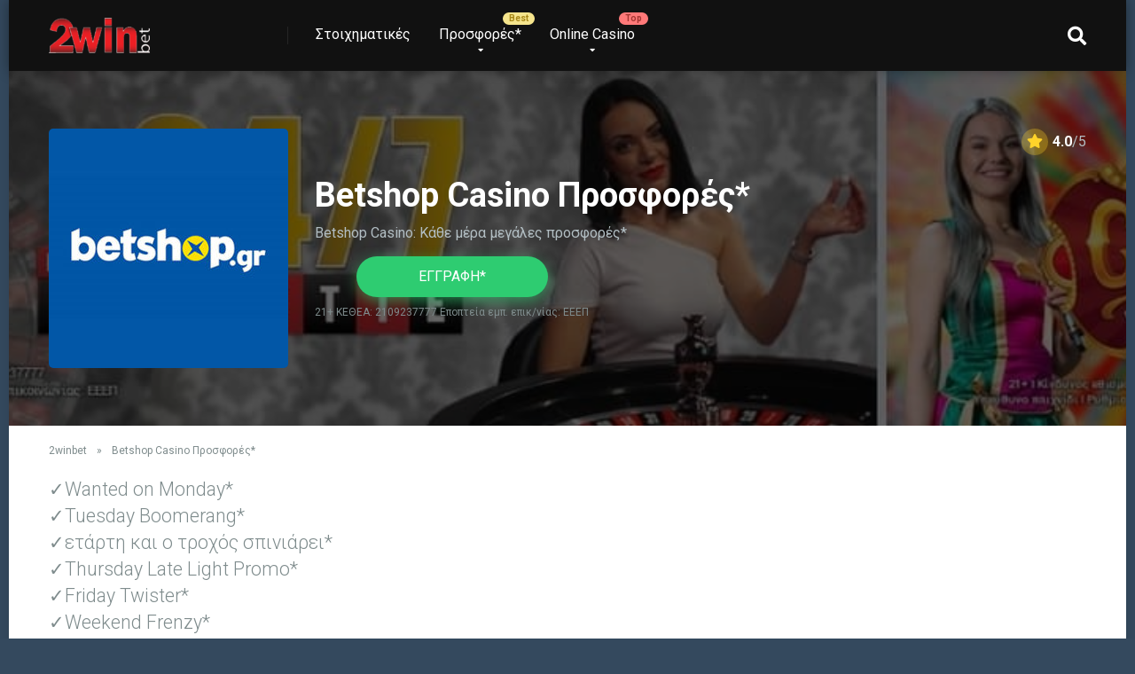

--- FILE ---
content_type: text/html; charset=UTF-8
request_url: https://www.2winbet.gr/betshop-casino-bonus/
body_size: 23555
content:
<!DOCTYPE html>
<html lang="el">
<head>
    <meta charset="UTF-8" />
    <meta http-equiv="X-UA-Compatible" content="IE=edge" />
    <meta name="viewport" id="viewport" content="width=device-width, initial-scale=1.0, maximum-scale=1.0, minimum-scale=1.0, user-scalable=no" />
	<meta name='robots' content='index, follow, max-image-preview:large, max-snippet:-1, max-video-preview:-1' />

<!-- Google Tag Manager for WordPress by gtm4wp.com -->
<script data-cfasync="false" data-pagespeed-no-defer>
	var gtm4wp_datalayer_name = "dataLayer";
	var dataLayer = dataLayer || [];
</script>
<!-- End Google Tag Manager for WordPress by gtm4wp.com -->
	<!-- This site is optimized with the Yoast SEO Premium plugin v16.2 (Yoast SEO v19.8) - https://yoast.com/wordpress/plugins/seo/ -->
	<title>Betshop Casino Προσφορές* 2021 | Οδηγίες Εγγραφής | Φρουτάκια</title>
	<meta name="description" content="Betshop casino προσφορές*, εγγραφή και κωδικός επιβράβευσης*. Διαβάστε την αξιολόγηση της betshop casino και παίξτε νόμιμα" />
	<link rel="canonical" href="https://www.2winbet.gr/betshop-casino-bonus/" />
	<meta property="og:locale" content="el_GR" />
	<meta property="og:type" content="article" />
	<meta property="og:title" content="Betshop Casino Προσφορές* 2021 | Οδηγίες Εγγραφής | Φρουτάκια" />
	<meta property="og:description" content="Betshop casino προσφορές*, εγγραφή και κωδικός επιβράβευσης*. Διαβάστε την αξιολόγηση της betshop casino και παίξτε νόμιμα" />
	<meta property="og:url" content="https://www.2winbet.gr/betshop-casino-bonus/" />
	<meta property="og:site_name" content="2winbet" />
	<meta property="article:publisher" content="https://www.facebook.com/2winbet.gr" />
	<meta property="article:modified_time" content="2021-04-20T21:41:19+00:00" />
	<meta property="og:image" content="https://www.2winbet.gr/wp-content/uploads/betshop-casino-bonus-1.jpg" />
	<meta property="og:image:width" content="300" />
	<meta property="og:image:height" content="300" />
	<meta property="og:image:type" content="image/jpeg" />
	<meta name="twitter:card" content="summary_large_image" />
	<meta name="twitter:label1" content="Εκτιμώμενος χρόνος ανάγνωσης" />
	<meta name="twitter:data1" content="8 λεπτά" />
	<script type="application/ld+json" class="yoast-schema-graph">{"@context":"https://schema.org","@graph":[{"@type":"WebPage","@id":"https://www.2winbet.gr/betshop-casino-bonus/","url":"https://www.2winbet.gr/betshop-casino-bonus/","name":"Betshop Casino Προσφορές* 2021 | Οδηγίες Εγγραφής | Φρουτάκια","isPartOf":{"@id":"https://www.2winbet.gr/#website"},"primaryImageOfPage":{"@id":"https://www.2winbet.gr/betshop-casino-bonus/#primaryimage"},"image":{"@id":"https://www.2winbet.gr/betshop-casino-bonus/#primaryimage"},"thumbnailUrl":"https://www.2winbet.gr/wp-content/uploads/betshop-casino-bonus-1.jpg","datePublished":"2020-09-29T21:19:54+00:00","dateModified":"2021-04-20T21:41:19+00:00","description":"Betshop casino προσφορές*, εγγραφή και κωδικός επιβράβευσης*. Διαβάστε την αξιολόγηση της betshop casino και παίξτε νόμιμα","breadcrumb":{"@id":"https://www.2winbet.gr/betshop-casino-bonus/#breadcrumb"},"inLanguage":"el","potentialAction":[{"@type":"ReadAction","target":["https://www.2winbet.gr/betshop-casino-bonus/"]}]},{"@type":"ImageObject","inLanguage":"el","@id":"https://www.2winbet.gr/betshop-casino-bonus/#primaryimage","url":"https://www.2winbet.gr/wp-content/uploads/betshop-casino-bonus-1.jpg","contentUrl":"https://www.2winbet.gr/wp-content/uploads/betshop-casino-bonus-1.jpg","width":300,"height":300,"caption":"betshop casino bonus"},{"@type":"BreadcrumbList","@id":"https://www.2winbet.gr/betshop-casino-bonus/#breadcrumb","itemListElement":[{"@type":"ListItem","position":1,"name":"2winbet","item":"https://www.2winbet.gr/"},{"@type":"ListItem","position":2,"name":"Betshop Casino Προσφορές*"}]},{"@type":"WebSite","@id":"https://www.2winbet.gr/#website","url":"https://www.2winbet.gr/","name":"2winbet","description":"Στοιχηματικές Προσφορές* και Online Casino","publisher":{"@id":"https://www.2winbet.gr/#organization"},"potentialAction":[{"@type":"SearchAction","target":{"@type":"EntryPoint","urlTemplate":"https://www.2winbet.gr/?s={search_term_string}"},"query-input":"required name=search_term_string"}],"inLanguage":"el"},{"@type":"Organization","@id":"https://www.2winbet.gr/#organization","name":"2winbet","url":"https://www.2winbet.gr/","sameAs":["https://www.facebook.com/2winbet.gr"],"logo":{"@type":"ImageObject","inLanguage":"el","@id":"https://www.2winbet.gr/#/schema/logo/image/","url":"https://www.2winbet.gr/wp-content/uploads/2winbet-favicon.png","contentUrl":"https://www.2winbet.gr/wp-content/uploads/2winbet-favicon.png","width":512,"height":512,"caption":"2winbet"},"image":{"@id":"https://www.2winbet.gr/#/schema/logo/image/"}}]}</script>
	<!-- / Yoast SEO Premium plugin. -->


<link rel='dns-prefetch' href='//fonts.googleapis.com' />
<link rel='dns-prefetch' href='//use.fontawesome.com' />
<link rel='dns-prefetch' href='//s.w.org' />
<link rel="alternate" type="application/rss+xml" title="Ροή RSS &raquo; 2winbet" href="https://www.2winbet.gr/feed/" />
<script type="text/javascript">
window._wpemojiSettings = {"baseUrl":"https:\/\/s.w.org\/images\/core\/emoji\/14.0.0\/72x72\/","ext":".png","svgUrl":"https:\/\/s.w.org\/images\/core\/emoji\/14.0.0\/svg\/","svgExt":".svg","source":{"concatemoji":"https:\/\/www.2winbet.gr\/wp-includes\/js\/wp-emoji-release.min.js?ver=6.0.11"}};
/*! This file is auto-generated */
!function(e,a,t){var n,r,o,i=a.createElement("canvas"),p=i.getContext&&i.getContext("2d");function s(e,t){var a=String.fromCharCode,e=(p.clearRect(0,0,i.width,i.height),p.fillText(a.apply(this,e),0,0),i.toDataURL());return p.clearRect(0,0,i.width,i.height),p.fillText(a.apply(this,t),0,0),e===i.toDataURL()}function c(e){var t=a.createElement("script");t.src=e,t.defer=t.type="text/javascript",a.getElementsByTagName("head")[0].appendChild(t)}for(o=Array("flag","emoji"),t.supports={everything:!0,everythingExceptFlag:!0},r=0;r<o.length;r++)t.supports[o[r]]=function(e){if(!p||!p.fillText)return!1;switch(p.textBaseline="top",p.font="600 32px Arial",e){case"flag":return s([127987,65039,8205,9895,65039],[127987,65039,8203,9895,65039])?!1:!s([55356,56826,55356,56819],[55356,56826,8203,55356,56819])&&!s([55356,57332,56128,56423,56128,56418,56128,56421,56128,56430,56128,56423,56128,56447],[55356,57332,8203,56128,56423,8203,56128,56418,8203,56128,56421,8203,56128,56430,8203,56128,56423,8203,56128,56447]);case"emoji":return!s([129777,127995,8205,129778,127999],[129777,127995,8203,129778,127999])}return!1}(o[r]),t.supports.everything=t.supports.everything&&t.supports[o[r]],"flag"!==o[r]&&(t.supports.everythingExceptFlag=t.supports.everythingExceptFlag&&t.supports[o[r]]);t.supports.everythingExceptFlag=t.supports.everythingExceptFlag&&!t.supports.flag,t.DOMReady=!1,t.readyCallback=function(){t.DOMReady=!0},t.supports.everything||(n=function(){t.readyCallback()},a.addEventListener?(a.addEventListener("DOMContentLoaded",n,!1),e.addEventListener("load",n,!1)):(e.attachEvent("onload",n),a.attachEvent("onreadystatechange",function(){"complete"===a.readyState&&t.readyCallback()})),(e=t.source||{}).concatemoji?c(e.concatemoji):e.wpemoji&&e.twemoji&&(c(e.twemoji),c(e.wpemoji)))}(window,document,window._wpemojiSettings);
</script>
<style type="text/css">
img.wp-smiley,
img.emoji {
	display: inline !important;
	border: none !important;
	box-shadow: none !important;
	height: 1em !important;
	width: 1em !important;
	margin: 0 0.07em !important;
	vertical-align: -0.1em !important;
	background: none !important;
	padding: 0 !important;
}
</style>
	<style id='global-styles-inline-css' type='text/css'>
body{--wp--preset--color--black: #000000;--wp--preset--color--cyan-bluish-gray: #abb8c3;--wp--preset--color--white: #ffffff;--wp--preset--color--pale-pink: #f78da7;--wp--preset--color--vivid-red: #cf2e2e;--wp--preset--color--luminous-vivid-orange: #ff6900;--wp--preset--color--luminous-vivid-amber: #fcb900;--wp--preset--color--light-green-cyan: #7bdcb5;--wp--preset--color--vivid-green-cyan: #00d084;--wp--preset--color--pale-cyan-blue: #8ed1fc;--wp--preset--color--vivid-cyan-blue: #0693e3;--wp--preset--color--vivid-purple: #9b51e0;--wp--preset--color--mercury-main: #6c5ce7;--wp--preset--color--mercury-second: #e84393;--wp--preset--color--mercury-white: #fff;--wp--preset--color--mercury-gray: #263238;--wp--preset--color--mercury-emerald: #2edd6c;--wp--preset--color--mercury-alizarin: #e74c3c;--wp--preset--color--mercury-wisteria: #8e44ad;--wp--preset--color--mercury-peter-river: #3498db;--wp--preset--color--mercury-clouds: #ecf0f1;--wp--preset--gradient--vivid-cyan-blue-to-vivid-purple: linear-gradient(135deg,rgba(6,147,227,1) 0%,rgb(155,81,224) 100%);--wp--preset--gradient--light-green-cyan-to-vivid-green-cyan: linear-gradient(135deg,rgb(122,220,180) 0%,rgb(0,208,130) 100%);--wp--preset--gradient--luminous-vivid-amber-to-luminous-vivid-orange: linear-gradient(135deg,rgba(252,185,0,1) 0%,rgba(255,105,0,1) 100%);--wp--preset--gradient--luminous-vivid-orange-to-vivid-red: linear-gradient(135deg,rgba(255,105,0,1) 0%,rgb(207,46,46) 100%);--wp--preset--gradient--very-light-gray-to-cyan-bluish-gray: linear-gradient(135deg,rgb(238,238,238) 0%,rgb(169,184,195) 100%);--wp--preset--gradient--cool-to-warm-spectrum: linear-gradient(135deg,rgb(74,234,220) 0%,rgb(151,120,209) 20%,rgb(207,42,186) 40%,rgb(238,44,130) 60%,rgb(251,105,98) 80%,rgb(254,248,76) 100%);--wp--preset--gradient--blush-light-purple: linear-gradient(135deg,rgb(255,206,236) 0%,rgb(152,150,240) 100%);--wp--preset--gradient--blush-bordeaux: linear-gradient(135deg,rgb(254,205,165) 0%,rgb(254,45,45) 50%,rgb(107,0,62) 100%);--wp--preset--gradient--luminous-dusk: linear-gradient(135deg,rgb(255,203,112) 0%,rgb(199,81,192) 50%,rgb(65,88,208) 100%);--wp--preset--gradient--pale-ocean: linear-gradient(135deg,rgb(255,245,203) 0%,rgb(182,227,212) 50%,rgb(51,167,181) 100%);--wp--preset--gradient--electric-grass: linear-gradient(135deg,rgb(202,248,128) 0%,rgb(113,206,126) 100%);--wp--preset--gradient--midnight: linear-gradient(135deg,rgb(2,3,129) 0%,rgb(40,116,252) 100%);--wp--preset--duotone--dark-grayscale: url('#wp-duotone-dark-grayscale');--wp--preset--duotone--grayscale: url('#wp-duotone-grayscale');--wp--preset--duotone--purple-yellow: url('#wp-duotone-purple-yellow');--wp--preset--duotone--blue-red: url('#wp-duotone-blue-red');--wp--preset--duotone--midnight: url('#wp-duotone-midnight');--wp--preset--duotone--magenta-yellow: url('#wp-duotone-magenta-yellow');--wp--preset--duotone--purple-green: url('#wp-duotone-purple-green');--wp--preset--duotone--blue-orange: url('#wp-duotone-blue-orange');--wp--preset--font-size--small: 13px;--wp--preset--font-size--medium: 20px;--wp--preset--font-size--large: 36px;--wp--preset--font-size--x-large: 42px;}.has-black-color{color: var(--wp--preset--color--black) !important;}.has-cyan-bluish-gray-color{color: var(--wp--preset--color--cyan-bluish-gray) !important;}.has-white-color{color: var(--wp--preset--color--white) !important;}.has-pale-pink-color{color: var(--wp--preset--color--pale-pink) !important;}.has-vivid-red-color{color: var(--wp--preset--color--vivid-red) !important;}.has-luminous-vivid-orange-color{color: var(--wp--preset--color--luminous-vivid-orange) !important;}.has-luminous-vivid-amber-color{color: var(--wp--preset--color--luminous-vivid-amber) !important;}.has-light-green-cyan-color{color: var(--wp--preset--color--light-green-cyan) !important;}.has-vivid-green-cyan-color{color: var(--wp--preset--color--vivid-green-cyan) !important;}.has-pale-cyan-blue-color{color: var(--wp--preset--color--pale-cyan-blue) !important;}.has-vivid-cyan-blue-color{color: var(--wp--preset--color--vivid-cyan-blue) !important;}.has-vivid-purple-color{color: var(--wp--preset--color--vivid-purple) !important;}.has-black-background-color{background-color: var(--wp--preset--color--black) !important;}.has-cyan-bluish-gray-background-color{background-color: var(--wp--preset--color--cyan-bluish-gray) !important;}.has-white-background-color{background-color: var(--wp--preset--color--white) !important;}.has-pale-pink-background-color{background-color: var(--wp--preset--color--pale-pink) !important;}.has-vivid-red-background-color{background-color: var(--wp--preset--color--vivid-red) !important;}.has-luminous-vivid-orange-background-color{background-color: var(--wp--preset--color--luminous-vivid-orange) !important;}.has-luminous-vivid-amber-background-color{background-color: var(--wp--preset--color--luminous-vivid-amber) !important;}.has-light-green-cyan-background-color{background-color: var(--wp--preset--color--light-green-cyan) !important;}.has-vivid-green-cyan-background-color{background-color: var(--wp--preset--color--vivid-green-cyan) !important;}.has-pale-cyan-blue-background-color{background-color: var(--wp--preset--color--pale-cyan-blue) !important;}.has-vivid-cyan-blue-background-color{background-color: var(--wp--preset--color--vivid-cyan-blue) !important;}.has-vivid-purple-background-color{background-color: var(--wp--preset--color--vivid-purple) !important;}.has-black-border-color{border-color: var(--wp--preset--color--black) !important;}.has-cyan-bluish-gray-border-color{border-color: var(--wp--preset--color--cyan-bluish-gray) !important;}.has-white-border-color{border-color: var(--wp--preset--color--white) !important;}.has-pale-pink-border-color{border-color: var(--wp--preset--color--pale-pink) !important;}.has-vivid-red-border-color{border-color: var(--wp--preset--color--vivid-red) !important;}.has-luminous-vivid-orange-border-color{border-color: var(--wp--preset--color--luminous-vivid-orange) !important;}.has-luminous-vivid-amber-border-color{border-color: var(--wp--preset--color--luminous-vivid-amber) !important;}.has-light-green-cyan-border-color{border-color: var(--wp--preset--color--light-green-cyan) !important;}.has-vivid-green-cyan-border-color{border-color: var(--wp--preset--color--vivid-green-cyan) !important;}.has-pale-cyan-blue-border-color{border-color: var(--wp--preset--color--pale-cyan-blue) !important;}.has-vivid-cyan-blue-border-color{border-color: var(--wp--preset--color--vivid-cyan-blue) !important;}.has-vivid-purple-border-color{border-color: var(--wp--preset--color--vivid-purple) !important;}.has-vivid-cyan-blue-to-vivid-purple-gradient-background{background: var(--wp--preset--gradient--vivid-cyan-blue-to-vivid-purple) !important;}.has-light-green-cyan-to-vivid-green-cyan-gradient-background{background: var(--wp--preset--gradient--light-green-cyan-to-vivid-green-cyan) !important;}.has-luminous-vivid-amber-to-luminous-vivid-orange-gradient-background{background: var(--wp--preset--gradient--luminous-vivid-amber-to-luminous-vivid-orange) !important;}.has-luminous-vivid-orange-to-vivid-red-gradient-background{background: var(--wp--preset--gradient--luminous-vivid-orange-to-vivid-red) !important;}.has-very-light-gray-to-cyan-bluish-gray-gradient-background{background: var(--wp--preset--gradient--very-light-gray-to-cyan-bluish-gray) !important;}.has-cool-to-warm-spectrum-gradient-background{background: var(--wp--preset--gradient--cool-to-warm-spectrum) !important;}.has-blush-light-purple-gradient-background{background: var(--wp--preset--gradient--blush-light-purple) !important;}.has-blush-bordeaux-gradient-background{background: var(--wp--preset--gradient--blush-bordeaux) !important;}.has-luminous-dusk-gradient-background{background: var(--wp--preset--gradient--luminous-dusk) !important;}.has-pale-ocean-gradient-background{background: var(--wp--preset--gradient--pale-ocean) !important;}.has-electric-grass-gradient-background{background: var(--wp--preset--gradient--electric-grass) !important;}.has-midnight-gradient-background{background: var(--wp--preset--gradient--midnight) !important;}.has-small-font-size{font-size: var(--wp--preset--font-size--small) !important;}.has-medium-font-size{font-size: var(--wp--preset--font-size--medium) !important;}.has-large-font-size{font-size: var(--wp--preset--font-size--large) !important;}.has-x-large-font-size{font-size: var(--wp--preset--font-size--x-large) !important;}
</style>
<link rel='stylesheet' id='wpacu-combined-css-head-1' href='https://www.2winbet.gr/wp-content/cache/asset-cleanup/css/head-6adb89bcbdc36037569514ead730006b3073d470.css' type='text/css' media='all' />
<style type='text/css'  data-wpacu-inline-css-file='1'>
#toc_container li,#toc_container ul{margin:0;padding:0}#toc_container.no_bullets li,#toc_container.no_bullets ul,#toc_container.no_bullets ul li,.toc_widget_list.no_bullets,.toc_widget_list.no_bullets li{background:0 0;list-style-type:none;list-style:none}#toc_container.have_bullets li{padding-left:12px}#toc_container ul ul{margin-left:1.5em}#toc_container{background:#f9f9f9;border:1px solid #aaa;padding:10px;margin-bottom:1em;width:auto;display:table;font-size:95%}#toc_container.toc_light_blue{background:#edf6ff}#toc_container.toc_white{background:#fff}#toc_container.toc_black{background:#000}#toc_container.toc_transparent{background:none transparent}#toc_container p.toc_title{text-align:center;font-weight:700;margin:0;padding:0}#toc_container.toc_black p.toc_title{color:#aaa}#toc_container span.toc_toggle{font-weight:400;font-size:90%}#toc_container p.toc_title+ul.toc_list{margin-top:1em}.toc_wrap_left{float:left;margin-right:10px}.toc_wrap_right{float:right;margin-left:10px}#toc_container a{text-decoration:none;text-shadow:none}#toc_container a:hover{text-decoration:underline}.toc_sitemap_posts_letter{font-size:1.5em;font-style:italic}
</style>
<style type='text/css'  data-wpacu-inline-css-file='1'>
.wp_google_login{clear:both;margin:40px auto 0}.wp_google_login.hidden{display:none}.wp_google_login__divider{position:relative;text-align:center}.wp_google_login__divider:before{background-color:#e1e2e2;content:"";height:1px;left:0;position:absolute;top:8px;width:100%}.wp_google_login__divider span{background-color:#fff;color:#e1e2e2;font-size:14px;padding-left:8px;padding-right:8px;position:relative;text-transform:uppercase;z-index:2}.wp_google_login__button-container{margin-top:10px}.wp_google_login__button{background-color:#fff;border:solid #ccced0;border-radius:4px;border-width:1px 1px 2px;box-sizing:border-box;color:#3d4145;cursor:pointer;display:block;font-size:14px;font-weight:500;line-height:25px;margin:0;outline:0;overflow:hidden;padding:10px 15px;text-align:center;text-decoration:none;text-overflow:ellipsis;width:100%}.wp_google_login__button:hover{color:#3d4145}.wp_google_login__google-icon{background:url([data-uri]) no-repeat 50%;background-size:contain;display:inline-block;height:25px;margin-right:10px;vertical-align:middle;width:25px}.wp-block-google-login-login-button{display:inline-block}

</style>
<link rel='stylesheet' id='mercury-fonts-css'  href='//fonts.googleapis.com/css?family=Roboto%3A300%2C400%2C700%2C900&#038;ver=3.6.2' type='text/css' media='all' />
<link rel='stylesheet' id='font-awesome-free-css'  href='//use.fontawesome.com/releases/v5.12.0/css/all.css?ver=5.12.0' type='text/css' media='all' />




<script id='wpacu-combined-js-head-group-1' type='text/javascript' src='https://www.2winbet.gr/wp-content/cache/asset-cleanup/js/head-5e3e4d2c92fdd7fbfd909d433c07b6d9193b10e1.js'></script><link rel="https://api.w.org/" href="https://www.2winbet.gr/wp-json/" /><link rel="alternate" type="application/json" href="https://www.2winbet.gr/wp-json/wp/v2/casino/61532" /><link rel="EditURI" type="application/rsd+xml" title="RSD" href="https://www.2winbet.gr/xmlrpc.php?rsd" />
<link rel="wlwmanifest" type="application/wlwmanifest+xml" href="https://www.2winbet.gr/wp-includes/wlwmanifest.xml" /> 
<meta name="generator" content="WordPress 6.0.11" />
<link rel='shortlink' href='https://www.2winbet.gr/?p=61532' />
<link rel="alternate" type="application/json+oembed" href="https://www.2winbet.gr/wp-json/oembed/1.0/embed?url=https%3A%2F%2Fwww.2winbet.gr%2Fbetshop-casino-bonus%2F" />
<link rel="alternate" type="text/xml+oembed" href="https://www.2winbet.gr/wp-json/oembed/1.0/embed?url=https%3A%2F%2Fwww.2winbet.gr%2Fbetshop-casino-bonus%2F&#038;format=xml" />
		<script type="application/ld+json">
			{"@context":"https:\/\/schema.org","@type":"FAQPage","mainEntity":[{"@type":"Question","name":"\u03a0\u03bf\u03b9\u03b5\u03c2 \u03b5\u03af\u03bd\u03b1\u03b9 \u03bf\u03b9 \u03c0\u03c1\u03bf\u03c3\u03c6\u03bf\u03c1\u03ad\u03c2* \u03c3\u03c4\u03bf betshop casino","acceptedAnswer":{"@type":"Answer","text":"\u0391\u03bd \u03b5\u03c0\u03b9\u03b8\u03c5\u03bc\u03b5\u03af\u03c4\u03b5 \u03bd\u03b1 \u03bc\u03ac\u03b8\u03b5\u03c4\u03b5 \u03b3\u03b9\u03b1 \u03c4\u03b9\u03c2 \u03c0\u03c1\u03bf\u03c3\u03c6\u03bf\u03c1\u03ad\u03c2* \u03c3\u03c4\u03bf betshop casino \u03b8\u03b1 \u03c0\u03c1\u03ad\u03c0\u03b5\u03b9 \u03bd\u03b1 \u03c3\u03c5\u03bd\u03b4\u03b5\u03b8\u03b5\u03af\u03c4\u03b5 \u03c3\u03c4\u03bf\u03bd \u03bb\u03bf\u03b3\u03b1\u03c1\u03b9\u03b1\u03c3\u03bc\u03cc \u03c3\u03b1\u03c2, \u03ae \u03b1\u03bd \u03b4\u03b5\u03bd \u03ad\u03c7\u03b5\u03c4\u03b5 \u03bd\u03b1 \u03b4\u03b7\u03bc\u03b9\u03bf\u03c5\u03c1\u03b3\u03ae\u03c3\u03b5\u03c4\u03b5 \u03ad\u03bd\u03b1\u03bd. \u0391\u03c0\u03cc \u03c4\u03b7 \u03bc\u03b5\u03c1\u03b9\u03ac \u03bc\u03b1\u03c2 \u03c3\u03b5\u03b2\u03cc\u03bc\u03b1\u03c3\u03c4\u03b5 \u03c0\u03bb\u03ae\u03c1\u03c9\u03c2 \u03c4\u03bf \u03bd\u03bf\u03bc\u03bf\u03b8\u03b5\u03c4\u03b9\u03ba\u03cc \u03c0\u03bb\u03b1\u03af\u03c3\u03b9\u03bf, \u03b3\u03b9\u03b1\u03c5\u03c4\u03cc \u03ba\u03b1\u03b9 \u03b4\u03b5\u03bd \u03bc\u03c0\u03bf\u03c1\u03bf\u03cd\u03bc\u03b5 \u03bd\u03b1 \u03b1\u03bd\u03b1\u03c6\u03ad\u03c1\u03bf\u03c5\u03bc\u03b5 \u03bb\u03b5\u03c0\u03c4\u03bf\u03bc\u03ad\u03c1\u03b5\u03b9\u03b5\u03c2 \u03c3\u03c7\u03b5\u03c4\u03b9\u03ba\u03ac \u03bc\u03b5 \u03c4\u03b9\u03c2 \u03c0\u03c1\u03bf\u03c3\u03c6\u03bf\u03c1\u03ad\u03c2*"}},{"@type":"Question","name":"\u03a0\u03c9\u03c2 \u03ba\u03ac\u03bd\u03c9 \u03b5\u03b3\u03b3\u03c1\u03b1\u03c6\u03ae \u03c3\u03c4\u03bf Betshop casino","acceptedAnswer":{"@type":"Answer","text":"\u03a0\u03bf\u03bb\u03cd \u03b1\u03c0\u03bb\u03ac \u03b3\u03b9\u03b1 \u03bd\u03b1 \u03ba\u03ac\u03bd\u03b5\u03b9\u03c2 \u03c4\u03b7\u03bd Betshop casino \u03b5\u03b3\u03b3\u03c1\u03b1\u03c6\u03ae \u03c0\u03b1\u03c4\u03ac\u03c2 \u03c4\u03bf \u03ba\u03bf\u03c5\u03bc\u03c0\u03af \u00ab\u0395\u03b3\u03b3\u03c1\u03b1\u03c6\u03ae\u00bb \u03c0\u03bf\u03c5 \u03b8\u03b1 \u03b2\u03c1\u03b5\u03b9\u03c2 \u03c3\u03c4\u03bf 2winbet \u03ba\u03b1\u03b9 \u03bc\u03b5\u03c4\u03b1\u03c6\u03ad\u03c1\u03b5\u03c3\u03b1\u03b9 \u03c3\u03c4\u03bf \u03ba\u03b1\u03b6\u03af\u03bd\u03bf \u03c4\u03b7\u03c2 Betshop. \u03a3\u03c4\u03b7\u03bd \u03c3\u03c5\u03bd\u03ad\u03c7\u03b5\u03b9\u03b1 \u03c0\u03b1\u03c4\u03ac\u03c2 \u03c4\u03bf \u03ba\u03bf\u03c5\u03bc\u03c0\u03af \u03c0\u03bf\u03c5 \u03b3\u03c1\u03ac\u03c6\u03b5\u03b9 \"\u03b5\u03b3\u03b3\u03c1\u03b1\u03c6\u03ae\" \u03c3\u03c4\u03bf betshop \u03ba\u03b1\u03b6\u03af\u03bd\u03bf \u03ba\u03b1\u03b9 \u03c3\u03c5\u03bc\u03c0\u03bb\u03b7\u03c1\u03ce\u03bd\u03b5\u03b9\u03c2 \u03c4\u03b1 \u03c3\u03c4\u03bf\u03b9\u03c7\u03b5\u03af\u03b1 \u03c3\u03bf\u03c5. \u039c\u03b7\u03bd \u03be\u03b5\u03c7\u03ac\u03c3\u03b5\u03b9\u03c2 \u03cc\u03c4\u03b9 \u03c0\u03c1\u03ad\u03c0\u03b5\u03b9 \u03bd\u03b1 \u03ba\u03ac\u03bd\u03b5\u03b9\u03c2 \u03c4\u03b1\u03c5\u03c4\u03bf\u03c0\u03bf\u03af\u03b7\u03c3\u03b7 \u03c3\u03c4\u03bf\u03b9\u03c7\u03b5\u03af\u03c9\u03bd \u03ba\u03b1\u03b9 \u03bd\u03b1 \u03b5\u03af\u03c3\u03b1\u03b9 \u03ac\u03bd\u03c9 \u03c4\u03c9\u03bd 21 \u03b5\u03c4\u03ce\u03bd."}},{"@type":"Question","name":"\u03a0\u03ce\u03c2 \u03ba\u03ac\u03bd\u03c9 \u03c4\u03b1\u03c5\u03c4\u03bf\u03c0\u03bf\u03af\u03b7\u03c3\u03b7 \u03c3\u03c4\u03bf betshop Casino;","acceptedAnswer":{"@type":"Answer","text":"\u0393\u03b9\u03b1 \u03bd\u03b1 \u03ba\u03ac\u03bd\u03b5\u03c4\u03b5 \u03c4\u03b1\u03c5\u03c4\u03bf\u03c0\u03bf\u03af\u03b7\u03c3\u03b7 \u03bb\u03bf\u03b3\u03b1\u03c1\u03b9\u03b1\u03c3\u03bc\u03bf\u03cd \u03c3\u03c4\u03bf \u03ba\u03b1\u03b6\u03af\u03bd\u03bf \u03c4\u03b7\u03c2 Betshop, \u03b8\u03b1 \u03c0\u03c1\u03ad\u03c0\u03b5\u03b9 \u03bd\u03b1 \u03c3\u03c4\u03b5\u03af\u03bb\u03b5\u03c4\u03b5: \u0388\u03bd\u03b1 \u03ad\u03b3\u03c7\u03c1\u03c9\u03bc\u03bf \u03c6\u03c9\u03c4\u03bf\u03b1\u03bd\u03c4\u03af\u03b3\u03c1\u03b1\u03c6\u03bf \u03c4\u03b1\u03c5\u03c4\u03cc\u03c4\u03b7\u03c4\u03b1\u03c2 \u03ae \u03b4\u03b9\u03b1\u03b2\u03b1\u03c4\u03b7\u03c1\u03af\u03bf\u03c5 (\u03b4\u03cd\u03bf \u03cc\u03c8\u03b5\u03b9\u03c2) \u03ba\u03b1\u03b9 \u03ad\u03bd\u03b1\u03bd \u03c0\u03c1\u03cc\u03c3\u03c6\u03b1\u03c4\u03bf \u03bb\u03bf\u03b3\u03b1\u03c1\u03b9\u03b1\u03c3\u03bc\u03cc \u0394\u0395\u039a\u039f \u03c0\u03bf\u03c5 \u03bd\u03b1 \u03b1\u03c0\u03bf\u03b4\u03b5\u03b9\u03ba\u03bd\u03cd\u03b5\u03b9 \u03c4\u03b7 \u03bc\u03cc\u03bd\u03b9\u03bc\u03b7 \u03ba\u03b1\u03c4\u03bf\u03b9\u03ba\u03af\u03b1 \u03c3\u03b1\u03c2. "}},{"@type":"Question","name":"\u03a0\u03ce\u03c2 \u03ba\u03ac\u03bd\u03c9 \u03ba\u03b1\u03c4\u03ac\u03b8\u03b5\u03c3\u03b7 \u03c3\u03c4o betshop Casino;","acceptedAnswer":{"@type":"Answer","text":"\u0393\u03b9\u03b1 \u03bd\u03b1 \u03ba\u03ac\u03bd\u03b5\u03b9\u03c2 \u03c4\u03b7\u03bd 1\u03b7 \u03ba\u03b1\u03c4\u03ac\u03b8\u03b5\u03c3\u03b7 \u03c3\u03c4\u03bf betshop casino \u03c0\u03c1\u03ad\u03c0\u03b5\u03b9 \u03c0\u03c1\u03ce\u03c4\u03b1 \u03bd\u03b1 \u03c3\u03c5\u03bd\u03b4\u03b5\u03b8\u03b5\u03af\u03c2 \u03c3\u03c4\u03bf \u03bb\u03bf\u03b3\u03b1\u03c1\u03b9\u03b1\u03c3\u03bc\u03cc \u03c3\u03bf\u03c5 \u03ba\u03b1\u03b9 \u03bd\u03b1 \u03c0\u03b1\u03c4\u03ae\u03c3\u03b5\u03b9\u03c2 \u03c4\u03bf \u03ba\u03bf\u03c5\u03bc\u03c0\u03af \"\u03ba\u03b1\u03c4\u03ac\u03b8\u03b5\u03c3\u03b7\". \u03a3\u03c4\u03b7\u03bd \u03c3\u03c5\u03bd\u03ad\u03c7\u03b5\u03b9\u03b1 \u03b5\u03c0\u03b9\u03bb\u03ad\u03b3\u03b5\u03b9\u03c2 \u03c4\u03bf\u03bd \u03c4\u03c1\u03cc\u03c0\u03bf \u03c0\u03bb\u03b7\u03c1\u03c9\u03bc\u03ae\u03c2 \u03c0\u03bf\u03c5 \u03b5\u03c0\u03b9\u03b8\u03c5\u03bc\u03b5\u03af\u03c2, \u03b2\u03ac\u03b6\u03b5\u03b9\u03c2 \u03c4\u03bf \u03c7\u03c1\u03b7\u03bc\u03b1\u03c4\u03b9\u03ba\u03cc \u03c0\u03bf\u03c3\u03cc \u03ba\u03b1\u03b9 \u03c4\u03b1 \u03c3\u03c4\u03bf\u03b9\u03c7\u03b5\u03af\u03b1 \u03c0\u03bf\u03c5 \u03b1\u03c0\u03b1\u03b9\u03c4\u03bf\u03cd\u03bd\u03c4\u03b1\u03b9 \u03ba\u03b1\u03b9 \u03c0\u03b1\u03c4\u03ac\u03c2 \u03c4\u03bf \u03ba\u03bf\u03c5\u03bc\u03c0\u03af \u03c0\u03bf\u03c5 \u03b3\u03c1\u03ac\u03c6\u03b5\u03b9 \"\u03ba\u03b1\u03c4\u03ac\u03b8\u03b5\u03c3\u03b7\"."}},{"@type":"Question","name":"\u03a0\u03ce\u03c2 \u03ba\u03ac\u03bd\u03c9 \u03b1\u03bd\u03ac\u03bb\u03b7\u03c8\u03b7 \u03c3\u03c4o betshop casino;","acceptedAnswer":{"@type":"Answer","text":"\u03a0\u03c1\u03ce\u03c4\u03b1 \u03c0\u03c1\u03ad\u03c0\u03b5\u03b9 \u03bd\u03b1 \u03c3\u03c5\u03bd\u03b4\u03b5\u03b8\u03b5\u03af\u03c2 \u03c3\u03c4\u03bf \u03bb\u03bf\u03b3\u03b1\u03c1\u03b9\u03b1\u03c3\u03bc\u03cc \u03c3\u03bf\u03c5. \u03a3\u03c4\u03b7 \u03c3\u03c5\u03bd\u03ad\u03c7\u03b5\u03b9\u03b1 \u03c0\u03b1\u03c4\u03ac\u03c2 \u03c4\u03bf \u03ba\u03bf\u03c5\u03bc\u03c0\u03af \u03c0\u03bf\u03c5 \u03b3\u03c1\u03ac\u03c6\u03b5\u03b9 \"\u03b1\u03bd\u03ac\u03bb\u03b7\u03c8\u03b7\", \u03c3\u03c5\u03bc\u03c0\u03bb\u03b7\u03c1\u03ce\u03bd\u03b5\u03b9\u03c2 \u03c4\u03b1 \u03c3\u03c4\u03bf\u03b9\u03c7\u03b5\u03af\u03b1 \u03c0\u03bf\u03c5 \u03b8\u03b1 \u03c3\u03bf\u03c5 \u03b6\u03b7\u03c4\u03b7\u03b8\u03bf\u03cd\u03bd \u03ba\u03b1\u03b9 \u03cc\u03c4\u03b1\u03bd \u03b5\u03af\u03c3\u03b1\u03b9 \u03ad\u03c4\u03bf\u03b9\u03bc\u03bf\u03c2 \u03c0\u03b1\u03c4\u03ac\u03c2 \u03c4\u03b7\u03bd \u03b5\u03c0\u03b9\u03bb\u03bf\u03b3\u03ae \"\u03b1\u03bd\u03ac\u03bb\u03b7\u03c8\u03b7\". To betshop \u03ba\u03b1\u03b6\u03af\u03bd\u03bf \u03b8\u03b1 \u03bc\u03b5\u03c4\u03b1\u03c6\u03ad\u03c1\u03b5\u03b9 \u03c4\u03b1 \u03c7\u03c1\u03ae\u03bc\u03b1\u03c4\u03ac \u03c3\u03c4\u03b7\u03bd \u03c4\u03c1\u03ac\u03c0\u03b5\u03b6\u03ac \u03c3\u03bf\u03c5"}}]}		</script>
		
<!-- Google Tag Manager for WordPress by gtm4wp.com -->
<!-- GTM Container placement set to manual -->
<script data-cfasync="false" data-pagespeed-no-defer type="text/javascript">
	var dataLayer_content = {"pagePostType":"casino","pagePostType2":"single-casino","pagePostAuthor":"bc"};
	dataLayer.push( dataLayer_content );
</script>
<script data-cfasync="false" data-pagespeed-no-defer type="text/javascript">
(function(w,d,s,l,i){w[l]=w[l]||[];w[l].push({'gtm.start':
new Date().getTime(),event:'gtm.js'});var f=d.getElementsByTagName(s)[0],
j=d.createElement(s),dl=l!='dataLayer'?'&l='+l:'';j.async=true;j.src=
'//www.googletagmanager.com/gtm.js?id='+i+dl;f.parentNode.insertBefore(j,f);
})(window,document,'script','dataLayer','GTM-NQ8M5Z6');
</script>
<!-- End Google Tag Manager for WordPress by gtm4wp.com --><meta name="theme-color" content="#252525" />
<meta name="msapplication-navbutton-color" content="#252525" /> 
<meta name="apple-mobile-web-app-status-bar-style" content="#252525" />
<meta name="generator" content="Powered by WPBakery Page Builder - drag and drop page builder for WordPress."/>
<style type="text/css" id="custom-background-css">
body.custom-background { background-color: #34495e; }
</style>
	<link rel="icon" href="https://www.2winbet.gr/wp-content/uploads/cropped-2winbet-favicon-32x32.png" sizes="32x32" />
<link rel="icon" href="https://www.2winbet.gr/wp-content/uploads/cropped-2winbet-favicon-192x192.png" sizes="192x192" />
<link rel="apple-touch-icon" href="https://www.2winbet.gr/wp-content/uploads/cropped-2winbet-favicon-180x180.png" />
<meta name="msapplication-TileImage" content="https://www.2winbet.gr/wp-content/uploads/cropped-2winbet-favicon-270x270.png" />
		<style type="text/css" id="wp-custom-css">
			/* Page Section Start */

.space-page-section-ins {
	padding-top: 10px;
	display: -webkit-box;
	display: -moz-box;
	display: -ms-flexbox;
	display: -webkit-flex;
	display: flex;
	flex-wrap: wrap;
}

.space-title-box-ins {
    padding-top: 20px;
	padding-bottom: 15px;
}		</style>
		<noscript><style> .wpb_animate_when_almost_visible { opacity: 1; }</style></noscript></head>
<body ontouchstart class="casino-template-default single single-casino postid-61532 custom-background wp-custom-logo wpb-js-composer js-comp-ver-6.6.0 vc_responsive">
<div class="space-box relative enabled">

<!-- Header Start -->

<div class="space-header-height relative ">
	<div class="space-header-wrap space-header-float relative">
				<div class="space-header relative">
			<div class="space-header-ins space-wrapper relative">
				<div class="space-header-logo box-25 left relative">
					<div class="space-header-logo-ins relative">
						<a href="https://www.2winbet.gr/" title="2winbet"><img src="https://www.2winbet.gr/wp-content/uploads/cropped-2winbet-logo-114x40.png" alt="2winbet"></a>					</div>
				</div>
				<div class="space-header-menu box-75 left relative">
					<ul id="menu-main-menu" class="main-menu"><li id="menu-item-13" class="menu-item menu-item-type-custom menu-item-object-custom menu-item-home menu-item-13"><a href="https://www.2winbet.gr">Στοιχηματικές</a></li>
<li id="menu-item-61021" class="best menu-item menu-item-type-post_type menu-item-object-page menu-item-has-children menu-item-61021"><a href="https://www.2winbet.gr/stoiximatikes-etairies-bet-bonus/">Προσφορές*</a>
<ul class="sub-menu">
	<li id="menu-item-61086" class="menu-item menu-item-type-post_type menu-item-object-casino menu-item-61086"><a href="https://www.2winbet.gr/stoiximan-bonus/">Stoiximan</a></li>
	<li id="menu-item-61079" class="menu-item menu-item-type-post_type menu-item-object-casino menu-item-61079"><a href="https://www.2winbet.gr/novibet-bonus/">Novibet</a></li>
	<li id="menu-item-61325" class="menu-item menu-item-type-post_type menu-item-object-casino menu-item-61325"><a href="https://www.2winbet.gr/pamestoixima-bonus/">Pamestoixima</a></li>
	<li id="menu-item-61082" class="menu-item menu-item-type-post_type menu-item-object-casino menu-item-61082"><a href="https://www.2winbet.gr/bwin-bonus/">Bwin</a></li>
	<li id="menu-item-61081" class="menu-item menu-item-type-post_type menu-item-object-casino menu-item-61081"><a href="https://www.2winbet.gr/sportingbet-bonus/">Sportingbet</a></li>
	<li id="menu-item-61083" class="menu-item menu-item-type-post_type menu-item-object-casino menu-item-61083"><a href="https://www.2winbet.gr/betshop-bonus/">Betshop</a></li>
	<li id="menu-item-61080" class="menu-item menu-item-type-post_type menu-item-object-casino menu-item-61080"><a href="https://www.2winbet.gr/vistabet-bonus/">Vistabet</a></li>
	<li id="menu-item-62360" class="menu-item menu-item-type-custom menu-item-object-custom menu-item-62360"><a href="https://www.2winbet.gr/netbet-bonus/">NetBet</a></li>
	<li id="menu-item-61085" class="menu-item menu-item-type-post_type menu-item-object-casino menu-item-61085"><a href="https://www.2winbet.gr/interwetten-bonus/">Interwetten</a></li>
	<li id="menu-item-61084" class="menu-item menu-item-type-post_type menu-item-object-casino menu-item-61084"><a href="https://www.2winbet.gr/winmasters-bonus/">Winmasters</a></li>
</ul>
</li>
<li id="menu-item-61077" class="top menu-item menu-item-type-post_type menu-item-object-page current-menu-ancestor current-menu-parent current_page_parent current_page_ancestor menu-item-has-children menu-item-61077"><a href="https://www.2winbet.gr/nomima-casino/">Online Casino</a>
<ul class="sub-menu">
	<li id="menu-item-61326" class="menu-item menu-item-type-post_type menu-item-object-casino menu-item-61326"><a href="https://www.2winbet.gr/stoiximan-casino-bonus/">Stoiximan Casino</a></li>
	<li id="menu-item-61328" class="menu-item menu-item-type-post_type menu-item-object-casino menu-item-61328"><a href="https://www.2winbet.gr/novibet-casino-bonus/">Novibet Casino</a></li>
	<li id="menu-item-61370" class="menu-item menu-item-type-post_type menu-item-object-casino menu-item-61370"><a href="https://www.2winbet.gr/pamestoixima-casino-bonus/">Pamestoixima Casino</a></li>
	<li id="menu-item-61327" class="menu-item menu-item-type-post_type menu-item-object-casino menu-item-61327"><a href="https://www.2winbet.gr/bwin-casino-bonus/">Bwin Casino</a></li>
	<li id="menu-item-61729" class="menu-item menu-item-type-post_type menu-item-object-casino menu-item-61729"><a href="https://www.2winbet.gr/sportingbet-casino-bonus/">Sportingbet Casino</a></li>
	<li id="menu-item-61728" class="menu-item menu-item-type-post_type menu-item-object-casino menu-item-61728"><a href="https://www.2winbet.gr/vistabet-casino-bonus/">Vistabet Casino</a></li>
	<li id="menu-item-61536" class="menu-item menu-item-type-post_type menu-item-object-casino current-menu-item menu-item-61536"><a href="https://www.2winbet.gr/betshop-casino-bonus/" aria-current="page">Betshop Casino</a></li>
	<li id="menu-item-62333" class="menu-item menu-item-type-custom menu-item-object-custom menu-item-62333"><a href="https://www.2winbet.gr/goalbet-casino/">Goalbet Casino</a></li>
	<li id="menu-item-62334" class="menu-item menu-item-type-custom menu-item-object-custom menu-item-62334"><a href="https://www.2winbet.gr/winmasters-casino-bonus/">Winmasters Casino</a></li>
	<li id="menu-item-62374" class="menu-item menu-item-type-custom menu-item-object-custom menu-item-62374"><a href="https://www.2winbet.gr/netbet-casino-bonus/">NetBet casino</a></li>
	<li id="menu-item-62381" class="menu-item menu-item-type-custom menu-item-object-custom menu-item-62381"><a href="https://www.2winbet.gr/interwetten-casino-bonus/">Interwetten Casino</a></li>
</ul>
</li>
</ul>
					<div class="space-header-search absolute">
						<i class="fas fa-search desktop-search-button"></i>
					</div>
					<div class="space-mobile-menu-icon absolute">
						<div></div>
						<div></div>
						<div></div>
					</div>
				</div>
			</div>
		</div>
	</div>
</div>

<div class="space-header-search-block fixed">
	<div class="space-header-search-block-ins absolute">
				<form role="search" method="get" class="space-default-search-form" action="https://www.2winbet.gr/">
			<input type="search" value="" name="s" placeholder="Enter keyword...">
		</form>	</div>
	<div class="space-close-icon desktop-search-close-button absolute">
		<div class="to-right absolute"></div>
		<div class="to-left absolute"></div>
	</div>
</div>

<!-- Header End -->

<div id="post-61532" class="post-61532 casino type-casino status-publish has-post-thumbnail hentry casino-category-casino software-1x2-gaming software-authentic-gaming software-blueprint software-elk-studios software-extreme-live-gaming software-gameart software-inspired-gaming software-isoftbet software-microgaming software-netnet software-nextgen software-playn-go software-playson software-pragmatic-play software-quickspin software-scientific-games software-thunderkick software-yggdrasil deposit-method-bank-transfer deposit-method-mastercard deposit-method-neteller deposit-method-paysafe deposit-method-skrill deposit-method-unistream deposit-method-visa withdrawal-method-bank-transfer withdrawal-method-mastercard withdrawal-method-neteller withdrawal-method-paysafe withdrawal-method-skrill withdrawal-method-unistream withdrawal-method-visa withdrawal-limit-10e licence-malta language-agglika language-ellinika device-kinita device-tamplet device-upologistes">

	
<script type="application/ld+json">
	{
		"@context": "http://schema.org/",
		"@type": "Review",
		"itemReviewed": {
		    "@type": "CreativeWorkSeries",
		    "name": "Betshop Casino Προσφορές* bonus",
		    "image": "https://www.2winbet.gr/wp-content/uploads/betshop-casino-bonus-1-135x135.jpg"
		},
		"reviewRating": {
		    "@type": "Rating",
		    "ratingValue": "4",
		    "bestRating": "5",
		    "worstRating": "1"
		},
		"author": {
		    "@type": "Organization",
		    "name": "2winbet.gr",
		    "url": "https://www.2winbet.gr"
		}
	}
</script>

	<style type="text/css">
		.background-img-3 {
			background-image: url('https://www.2winbet.gr/wp-content/uploads/betshop-live-casino.jpg');
		}
		@media screen and (max-width: 767px) and (min-width: 480px) {
			.background-img-3 {
				background-image: url('https://www.2winbet.gr/wp-content/uploads/betshop-live-casino-767x225.jpg');
			}
		}
		@media screen and (max-width: 479px) {
			.background-img-3 {
				background-image: url('https://www.2winbet.gr/wp-content/uploads/betshop-live-casino-479x225.jpg');
			}
		}
	</style>

<div class="space-single-casino space-style-3-casino relative">

	<!-- Casino Header Start -->

	<div class="space-style-3-casino-header box-100 relative background-img-3">
		<div class="space-overlay absolute"></div>
		<div class="space-style-3-casino-header-ins space-page-wrapper relative">
			<div class="space-style-3-casino-header-elements box-100 relative">
				<div class="space-style-3-casino-header-left text-center box-25 relative">
					<div class="space-style-3-casino-header-left-ins relative">
						<div class="space-style-3-casino-header-logo-box relative">
														<a href="https://www.2winbet.gr/go/betshop-casino/" title="ΕΓΓΡΑΦΗ* bonus εγγραφης" rel="nofollow" target="_blank"><img src="https://www.2winbet.gr/wp-content/uploads/betshop-casino-bonus-1-270x270.jpg" alt="Betshop Casino Προσφορές* bonus"></a>
													</div>
					</div>
				</div>
				<div class="space-style-3-casino-header-right box-75 relative">
					<div class="space-style-3-casino-header-rating absolute">
						<div class="space-rating-star-wrap relative">
							<div class="space-rating-star-background absolute"></div>
							<div class="space-rating-star-icon absolute">
								<i class="fas fa-star"></i>
							</div>
						</div>
						<strong>4.0</strong>/5					</div>
					<div class="space-style-3-casino-header-right-ins box-100 relative">
						<div class="space-style-3-casino-header-title relative">
							<div class="space-style-3-casino-header-title-box relative">
								<div class="space-casino-header-title-box-ins box-100 relative">

									<!-- Title Start -->

									<h1>Betshop Casino Προσφορές*</h1>

									<!-- Title End -->

									
									<!-- Short Description of the Casino Start -->

									<div class="space-style-3-casino-header-short-desc relative">
										Betshop Casino: Κάθε μέρα μεγάλες προσφορές*									</div>

									<!-- Short Description of the Casino End -->

									
									
									
								</div>
							</div>
							<div class="space-style-3-casino-header-button relative">
								<div class="space-style-3-casino-header-button-ins text-center relative">

									
									<!-- Button Start -->

									<a href="https://www.2winbet.gr/go/betshop-casino/" title="ΕΓΓΡΑΦΗ*" class="space-style-3-button" rel="nofollow" target="_blank">ΕΓΓΡΑΦΗ*</a>

									<!-- Button End -->

									
									
									<!-- The notice below of the button Start -->

									<div class="space-style-3-casino-header-button-notice relative">
										21+ ΚΕΘΕΑ: 2109237777 Εποπτεία εμπ. επικ/νίας: ΕΕΕΠ									</div>

									<!-- The notice below of the button End -->

									
								</div>

							</div>
						</div>
					</div>
				</div>
			</div>
		</div>
	</div>

	<!-- Casino Header End -->

	<!-- Breadcrumbs Start -->

		<div class="space-single-aces-breadcrumbs relative">
		<div class="space-breadcrumbs relative"><span><span><a href="https://www.2winbet.gr/">2winbet</a> » <span class="breadcrumb_last" aria-current="page">Betshop Casino Προσφορές*</span></span></span></div>	</div>

	<!-- Breadcrumbs End -->

		<!-- Single Casino Page Section Start -->

		<div class="space-page-section box-100 relative">
			<div class="space-page-section-ins space-page-wrapper relative">
				<div class="space-content-section box-75 left relative">

							<div class="space-page-content-wrap relative">

																
																<div class="space-casino-content-excerpt relative">
									<ul>
<li>✓Wanted on Monday*</li>
<li>✓Tuesday Boomerang*</li>
<li>✓ετάρτη και ο τροχός σπινιάρει*</li>
<li>✓Thursday Late Light Promo*</li>
<li>✓Friday Twister*</li>
<li>✓Weekend Frenzy*</li>
</ul>
								</div>
								
								<div class="space-page-content-box-wrap relative">
									<div class="space-page-content box-100 relative">
										<div id="toc_container" class="toc_white no_bullets"><p class="toc_title">&Pi;&epsilon;&rho;&iota;&epsilon;&chi;ό&mu;&epsilon;&nu;&alpha;</p><ul class="toc_list"><li><a href="#__Betshop_Casino"><span class="toc_number toc_depth_1">1</span> Γιατί να Παίξτε στο Betshop Casino</a></li><li><a href="#Betshop_Casino"><span class="toc_number toc_depth_1">2</span> Betshop Casino Προσφορές*</a></li><li><a href="#Betshop_8211"><span class="toc_number toc_depth_1">3</span> Betshop Φρουτάκια &#8211; Παιχνίδια</a><ul><li><a href="#Betshop_JackpotSlots"><span class="toc_number toc_depth_2">3.1</span> Betshop Jackpot*/Slots</a></li><li><a href="#Betshop_Live_Casino"><span class="toc_number toc_depth_2">3.2</span> Betshop Live Casino</a></li><li><a href="#Betshop_Casino_App"><span class="toc_number toc_depth_2">3.3</span> Betshop Casino App</a></li><li><a href="#Betshop"><span class="toc_number toc_depth_2">3.4</span> Betshop Καζίνο Συναλλαγές</a></li><li><a href="#i"><span class="toc_number toc_depth_2">3.5</span> Επικοινωνία</a><ul><li><a href="#__o_Casino_betshop"><span class="toc_number toc_depth_3">3.5.1</span> Συχνές Ερωτήσεις για τo Casino της betshop</a><ul><li><a href="#___betshop_casino"><span class="toc_number toc_depth_4">3.5.1.1</span> Ποιες είναι οι προσφορές* στο betshop casino</a></li><li><a href="#__Betshop_casino"><span class="toc_number toc_depth_4">3.5.1.2</span> Πως κάνω εγγραφή στο Betshop casino</a></li><li><a href="#__betshop_Casino"><span class="toc_number toc_depth_4">3.5.1.3</span> Πώς κάνω ταυτοποίηση στο betshop Casino;</a></li><li><a href="#__o_betshop_Casino"><span class="toc_number toc_depth_4">3.5.1.4</span> Πώς κάνω κατάθεση στo betshop Casino;</a></li><li><a href="#__o_betshop_casino"><span class="toc_number toc_depth_4">3.5.1.5</span> Πώς κάνω ανάληψη στo betshop casino;</a></li></ul></li></ul></li></ul></li></ul></div>
<h2><span id="__Betshop_Casino">Γιατί να Παίξτε στο Betshop Casino</span></h2>
<p>Ένα από τα μεγαλύτερα ονόματα στο στοίχημα παγκοσμίως είναι η betshop η οποία βρίσκεται στην χώρα μας και προσφέρει νόμιμα τις υπηρεσίες της κάτω από την εταιρεία b2b gaming services LTD. Αυτή η εταιρεία ελέγχεται από την MGA αρμόδια επιτροπή τυχερών παίγνιών της Μάλτα (MGA – Malta Gaming Authority) και είναι μια από τις 24 στοιχηματικές που παρέχουν τις υπηρεσίες τους νόμιμα στην Ελλάδα.</p>
<p>Μέσα από την πλατφόρμα της <a href="https://www.2winbet.gr/betshop-bonus/">betshop</a> λοιπόν μας συστήθηκε το betshop casino. Ανοίγοντας την σελίδα του casino το πρώτο πράγμα που διαπιστώνουμε είναι πως έχουμε να κάνουμε με μια πολύ μοντέρνα και ευχάριστη σελίδα. Η πλοήγηση φαίνεται εύκολη και απλή ενώ οι διάφορες αποχρώσεις του μπλε σε συνδυασμό με το κίτρινο χρώμα σου δημιουργούν μια ευχάριστη αίσθηση.</p>
<p>Μόλις θα κάνετε εγγραφή στην betshop και θα μπείτε στην σελίδα του casino, θα μεταφερθείτε σε ένα περιβάλλον το όποιο θα είναι γεμάτο από φρουτάκια και σλοτ. Στο πάνω μέρος εφόσον είστε συνδεδεμένοι στον λογαριασμό σας θα δείτε όλες τις προσφορές* της ημέρας για το καζίνο και αμέσως από κάτω θα δείτε μια μπάρα όπου εκεί υπάρχουν όλες οι κατηγορίες που είναι χωρισμένα τα φρουτάκια . Οι κατηγορίες αυτές είναι: Νέα παιχνίδια, δημοφιλή, Adventure, Asian, jackpots*, bets sellers, Virtual κ.α. Πολύ καλή κατηγοριοποίηση η οποία σας βοηθάει πολύ γρήγορα να βρείτε το φρουτάκι που επιθυμείτε και να μην χαθείτε μέσα στην αναζήτηση, καθώς υπάρχουν χιλιάδες τίτλοι παιχνιδιών.</p>
<p>Τα τελευταία χρόνια με τις κινήσεις που έχει κάνει η betshop έχει καταφέρει να αναρριχηθεί στις πρώτες θέσεις προτίμησης του κοινού. Για να το καταφέρει αυτό έκλεισε σημαντικές συνεργασίες με μεγάλες εταιρείες παροχής λογισμικού όπως είναι η Netent, η Yggdrasil, η isoftbet, η 1Χ2 Gaming και η Play N Go. Εκτός από αυτές τις συμφωνίες η betshop ήταν από τις πρώτες πλατφόρμες που έφτιαξε app για το casino για Android και iOS. Πολύ εύκολη πλοήγηση και απίστευτη ταχύτητα αυτά είναι δυο από τα πλεονεκτήματα του betshop app. Με την εφαρμογή έχετε την δυνατότητα να περιηγηθείτε σε όλες τις υπηρεσίες της betshop όπως είναι το στοίχημα, το καζίνο, τα φρουτάκια τα virtuals και πολλά άλλα.</p>
<p>Μια δημοφιλής κατηγορία που πολλοί παίκτες αναζητούν και σε πολλά καζίνο δεν υπάρχει μεγάλη ποικιλία είναι τα table games. Όταν θα κάνετε την εγγραφή σας στην betshop, θα δείτε παιχνίδια που θα τα παίζατε σαν να κάθεστε σε ένα τραπέζι. Ίσως να είναι η κατηγορία με την μεγαλύτερη γκάμα που έχετε δει σε καζίνο για αυτά τα παιχνίδια: blackjack, roulette, european rulette, baccarat, solitaire, 3d blackjack, 3d baccarat, dianond roulette, hold&#8217;em poker και πολλά ακόμα.</p>
<p>Όταν φυσικά αναφερόμαστε σε <a href="https://www.2winbet.gr/nomima-casino/">online casino</a> δεν θα μπορούσαμε να μην αναφερθούμε στο live casino της betshop, που είναι αυτό που οι περισσότεροι αναζητούν να παίξουν. Live τραπέζια διαθέσιμα ανά πάσα ώρα και στιγμή σας περιμένουν για να σας χαρίσουν την πραγματική εμπειρία του καζίνο. Μόλις κάνετε εγγραφή στο betshop casino αμέσως μπορείτε να συνδεθείτε στο τραπέζι που θέλετε να παίξετε, παρακολουθώντας live τον ντίλερ να ρίχνει την μπίλια στην ρουλέτα ή τα χαρτιά στο μπλάκτζακ. Στα live τραπέζια έχετε την δυνατότητα να συνομιλήσετε με άλλους παίκτες που βρίσκονται στο ίδιο τραπέζι, μέσω του chat. Τα παιχνίδια που θα βρείτε στο online casino της betshop είναι: Ρουλέτα, Blackjack, baccarat, Πόκερ και πολλά Game shows όπως το Deal, Dream Catcher, Mega Ball, Ζάρια, Blade Roulette, Monopoly και άλλα.</p>
<p>Τα Virtual Games έχουν και αυτά το δικό τους φανατικό κοινό αλλά και μια ξεχωριστή ενότητα στις καθημερινές προσφορές*, γιαυτό και η betshop έχει φροντίσει να εμπλουτίσει τα virtuals με πολλά αθλήματα που αναζητούν οι παίκτες όπως είναι το ποδόσφαιρο, το τένις, οι ιπποδρομίες, το Ράγκμπι και οι κυνοδρομίες.</p>
<p><span style="color: #808080;">21+ ετών /ΚΕΘΕΑ: 2109215776/Αρμόδιος ρυθμιστής: MGA/ Η συχνή συμμετοχή στα παίγνια εκθέτει τους συμμετέχοντες στον κίνδυνο εθισμού και απώλειας περιουσίας</span></p>

	<div class="space-shortcode-wrap space-shortcode-11 relative">

		
		<div class="space-casinos-7-archive-items box-100 relative">

			
			<div class="space-casinos-8-archive-item box-100 relative">
				<div class="space-casinos-8-archive-item-ins relative">
					<div class="space-casinos-8-archive-item-bg box-100 relative">
						<div class="space-casinos-8-archive-item-left box-33 relative">

								<div class="space-casinos-8-archive-item-brand box-100 relative">
									<div class="space-casinos-8-archive-item-brand-logo box-40 relative">

																				<a href="https://www.2winbet.gr/betshop-casino-bonus/" title="Betshop Casino Προσφορές*">
											<img src="https://www.2winbet.gr/wp-content/uploads/betshop-casino-bonus-1-270x270.jpg" alt="Betshop Casino Προσφορές*">
										</a>
										
									</div>
									<div class="space-casinos-8-archive-item-brand-name text-center box-60 relative">
										<div class="space-casinos-8-archive-item-brand-name-link box-100 relative">
											<a href="https://www.2winbet.gr/betshop-casino-bonus/" title="Betshop Casino Προσφορές*">Betshop Casino Προσφορές*</a>
										</div>

																					<div class="space-casinos-8-archive-item-stars-rating relative">
												<div class="star-rating"><span class="screen-reader-text">4,0 rating</span><div class="star star-full" aria-hidden="true"></div><div class="star star-full" aria-hidden="true"></div><div class="star star-full" aria-hidden="true"></div><div class="star star-full" aria-hidden="true"></div><div class="star star-empty" aria-hidden="true"></div></div>											</div>
										
									</div>
								</div>

						</div>
						<div class="space-casinos-8-archive-item-central box-33 relative">
							<div class="space-casinos-8-archive-item-ins-pd relative">
								<div class="space-casinos-8-archive-item-terms box-100 relative">
									Betshop Casino: Περισσότερα από 600 παιχνίδια με πρόγραμμα ViB								</div>
							</div>
						</div>
						<div class="space-casinos-8-archive-item-right box-33 relative">
							
								<div class="space-casinos-8-archive-item-buttons box-100 relative">
									<div class="space-casinos-8-archive-item-buttons-left box-50 text-center relative">

										<div class="space-casinos-8-archive-item-button-one box-100 relative">
											<a href="https://www.2winbet.gr/betshop-casino-bonus/" title="Betshop Casino Offer">Betshop Casino Offer</a>
										</div>

																					<div class="space-casinos-8-archive-item-button-notice box-100 relative">
												21+ ΚΕΘΕΑ: 2109237777 Εποπτεία εμπ. επικ/νίας: ΕΕΕΠ											</div>
										
									</div>
									<div class="space-casinos-8-archive-item-buttons-right box-50 text-center relative">
										<div class="space-casinos-8-archive-item-button-two relative">
											<a href="https://www.2winbet.gr/go/betshop-casino/" title="ΕΓΓΡΑΦΗ*" target="_blank" rel="nofollow">ΕΓΓΡΑΦΗ*</a>
										</div>
									</div>
								</div>
						
						</div>
					</div>
				</div>
			</div>

					</div>
	</div>


<h2><span id="Betshop_Casino">Betshop Casino Προσφορές*</span></h2>
<p>Στο betshop casino υπάρχουν καθημερινές* προσφορές για όλα τα μέλη. Το casinoffers είναι ένα πακέτο προσφορών* που κάνει το παιχνίδι πιο διασκεδαστικό.</p>
<p>Η Δευτέρα ξεκινάει με το Wanted on Monday* όπου υπάρχουν κάποια μυστήρια που πρέπει να λύσετε και αφου τα καταφέρετε έχετε την δυνατότητα να διεκδικήσετε διάφορα έπαθλα. Την Τρίτη υπάρχει το Tuesday Boomerang*, την Τετάρτη σπινιάρετε με τον τροχό και διεκδικείτε πολλά δώρα.</p>
<p>Την Πέμπτη το βράδυ για τους «ξενύχτηδες» υπάρχει το Thursday Late Light Promo* με πολλές εκπλήξεις και την Παρασκευή το Friday Twister* εκεί όπου ο καθένας μπορεί να διαλέξει το δώρο που θέλει. Τέλος για το Σαββατοκύριακο υπάρχει το Weekend Frenzy* με διάφορα εκπλήξεις για όλους τους παίκτες.</p>
<ul>
<li>Wanted on Monday*</li>
<li>Tuesday Boomerang*</li>
<li>Τετάρτη και ο τροχός σπινιάρει*</li>
<li>Thursday Late Light Promo*</li>
<li>Friday Twister*</li>
<li>Weekend Frenzy*</li>
</ul>
<p><span style="color: #808080;">21+ ετών /ΚΕΘΕΑ: 2109215776/Αρμόδιος ρυθμιστής: MGA/ Η συχνή συμμετοχή στα παίγνια εκθέτει τους συμμετέχοντες στον κίνδυνο εθισμού και απώλειας περιουσίας</span></p>
<h2><span id="Betshop_8211">Betshop Φρουτάκια &#8211; Παιχνίδια</span></h2>
<p>Ο πιο δημοφιλής προορισμός σε ένα online καζίνο είναι τα φρουτάκια. Είναι το μέρος όπου δεν χρειάζεται να έχεις κάποια γνώση όπως είναι πχ το πόκερ ή το blackjack. Στα φρουτάκια αυτό που χρειάζεται να έχεις είναι μόνο τύχη για αυτό και έχουν την μεγαλύτερη αποδοχή του κόσμου. Αν λοιπόν είστε ο τύπος που σας αρέσει το παιχνίδι στα slots και κυνηγάτε καθημερινά τις προσφορές* που δίνονται, το μόνο σίγουρο είναι πως το betshop casino δεν θα σας απογοητεύσει.</p>
<p>Χιλιάδες τίτλοι, από τις μεγαλύτερες εταιρείες παροχής λογισμικού είναι στην διάθεση σας. Στο πάνω μέρος της σελίδας υπάρχει μια μπάρα όπου μπορείτε να κάνετε αναζήτηση ανάλογα με την κατηγορία, τον πάροχο με τις κατηγορίες, για να μπορείτε να βρίσκετε άμεσα το φρουτάκι που θέλετε. Φυσικά υπάρχει και το search για όσους θέλουν να αναζητήσουν κάποιο φρουτάκι που γνωρίζουν τον τίτλο.</p>
<p>Στα φρουτάκια της betshop θα βρείτε επίσης προσφορές* στα table games για όσους θέλουν να παίξουν τα παραδοσιακά παιχνίδια του καζίνο όπως είναι η Ρουλέτα, το Μπλάκτζακ, το Μπακαράτ με πολλές παραλλαγές τους. Σε αυτήν την ενότητα είναι και τα πολύ δημοφιλή virtual sport. Εκεί θα βρείτε Virtual tenis, virtual word cup, Virtual Football, Horses races και πολλά ακόμα πάντα με καθημερινές προσφορές*.</p>
<p><span style="color: #808080;">21+ ετών /ΚΕΘΕΑ: 2109215776/Αρμόδιος ρυθμιστής: MGA/ Η συχνή συμμετοχή στα παίγνια εκθέτει τους συμμετέχοντες στον κίνδυνο εθισμού και απώλειας περιουσίας</span></p>

	<div class="space-shortcode-wrap space-shortcode-4 relative">

		
			<div class="space-casinos-3-archive-items box-100 relative">

				
				<div class="space-casinos-3-archive-item box-100 relative">
					<div class="space-casinos-3-archive-item-ins relative">
						<div class="space-casinos-3-archive-item-logo box-25 relative">
							<div class="space-casinos-3-archive-item-logo-ins box-100 text-center relative">
																<a href="https://www.2winbet.gr/betshop-casino-bonus/" title="Betshop Casino Προσφορές*">
									<img src="https://www.2winbet.gr/wp-content/uploads/betshop-casino-bonus-1-80x80.jpg" alt="Betshop Casino Προσφορές*">
								</a>
															</div>
							<div class="space-casinos-3-archive-item-count absolute">
								<span>1</span>
							</div>
						</div>
						<div class="space-casinos-3-archive-item-terms box-25 relative">
							<div class="space-casinos-3-archive-item-terms-ins box-100 text-center relative">
							Betshop Casino: Περισσότερα από 600 παιχνίδια με πρόγραμμα ViB							</div>
						</div>
						<div class="space-casinos-3-archive-item-rating box-25 relative">
							<div class="space-casinos-3-archive-item-rating-ins box-100 text-center relative">
																<div class="space-casinos-3-archive-item-rating-box relative">
									<div class="star-rating"><span class="screen-reader-text">4,0 rating</span><div class="star star-full" aria-hidden="true"></div><div class="star star-full" aria-hidden="true"></div><div class="star star-full" aria-hidden="true"></div><div class="star star-full" aria-hidden="true"></div><div class="star star-empty" aria-hidden="true"></div></div>									<span>4.0</span>
								</div>

								
								<div class="space-casinos-archive-item-button-notice relative">
									21+ ΚΕΘΕΑ: 2109237777 Εποπτεία εμπ. επικ/νίας: ΕΕΕΠ								</div>

																
							</div>
						</div>
						<div class="space-casinos-3-archive-item-button box-25 relative">
							<div class="space-casinos-3-archive-item-button-ins box-100 text-center relative">
								<a href="https://www.2winbet.gr/go/betshop-casino/" title="ΕΓΓΡΑΦΗ*" target="_blank" rel="nofollow"><i class="fas fa-check-circle"></i> ΕΓΓΡΑΦΗ*</a>

								<a href="https://www.2winbet.gr/betshop-casino-bonus/" title="Betshop Casino Offer"><i class="fas fa-arrow-alt-circle-right"></i> Betshop Casino Offer</a>
							</div>
						</div>
					</div>
				</div>

				
			</div>
	</div>


<h3><span id="Betshop_JackpotSlots">Betshop Jackpot*/Slots</span></h3>
<p>Μια κατηγορία που έχει πολύ μεγάλο ενδιαφέρον λόγω των μεγάλων ποσών που μπορεί να κερδίσει κάποιος είναι τα slots με jackpot*. To Betshop casino ήδη έχει κάνει συμφωνίες με του; μεγαλύτερου; πάροχους που προσφέρουν φρουτάκια με jackpot*. Μερικοί από αυτοί είναι οι: netent, migrogaming, yggdrasil, Ruby, Paripby, Nextgen, isoftbet, SG.</p>
<p>Υπάρχει μια πολύ μεγάλη γκάμα με πάνω από 60 φρουτάκια με πολύ μεγάλα ποσά τζακποτ* στο καζίνο της betshop, αλλά από όσο γνωρίζουμε υπάρχει συνεχής ανανέωση με νέες συμφωνίες πάροχων λογισμικού και καθημερινές προσφορές*, ώστε να μην πλήττεται ποτέ.</p>
<p><span style="color: #808080;">21+ ετών /ΚΕΘΕΑ: 2109215776/Αρμόδιος ρυθμιστής: MGA/ Η συχνή συμμετοχή στα παίγνια εκθέτει τους συμμετέχοντες στον κίνδυνο εθισμού και απώλειας περιουσίας</span></p>
<h3><span id="Betshop_Live_Casino">Betshop Live Casino</span></h3>
<p>Αν είστε ο τύπος που σας αρέσει το ζωντανό καζίνο, αν θέλετε να βλέπετε live τους ντήλερ αλλά και να συνομιλείτε μαζί τους, τότε το live casino της betshop.gr θα σας ενθουσιάσει. Θα βρείτε πολλά διαθέσιμα τραπέζια για όλες τις κατηγορίες όπως είναι η Ρουλέτα και πολλές παραλλαγές της, το Blackjack, το Baccarat, το πόκερ, τον τροχό της τύχης και το νέο football studio.</p>
<p>Όλα τα τραπέζια είναι χωρισμένα ανάλογα με το ποντάρισμα που θέλει να κάνει ο κάθε παίκτης. Τέλος να αναφέρουμε ότι η πλατφόρμα του live υποστηρίζεται από την Evolution Gaming και την Extreme Live Gaming που είναι οι δυο πιο έμπειρες και πιο ασφαλής πλατφόρμες για online live casino.</p>
<h3><span id="Betshop_Casino_App">Betshop Casino App</span></h3>
<p>Αυτό που έλειπε πριν λίγο καιρό από το betshop casino ήταν μια γρήγορη και ασφαλής εφαρμογή. Πλέον αυτό έχει λυθεί με την έλευση της νέας εφαρμογή για συσκευές iOS και Android. Μια νέα και σύγχρονη εφαρμογή που χρησιμοποιεί την τεχνολογία PWA (Progressive Web Apps) με όφελος στον χρήστη την αξιοπιστία, ταχύτητα και φυσικά ασφάλεια.</p>
<p>Όσο απλή είναι η περιήγηση του betshop casino στο desktop, άλλο τόσο εύκολο είναι και η πλοήγηση μέσω του app, με το οποίο μπορείτε εκτός από το casino να παίξετε στοίχημα, virtuals και να χρησιμοποιείτε όλες τις υπηρεσίες που υπάρχουν στην διάθεση σας από την betshop.gr</p>

	<div class="space-shortcode-wrap space-shortcode-11 relative">

		
		<div class="space-casinos-7-archive-items box-100 relative">
			
			<div class="space-casinos-7-archive-item box-100 relative">
				<div class="space-casinos-7-archive-item-ins relative">
					<div class="space-casinos-7-archive-item-bg box-100 relative">
						<div class="space-casinos-7-archive-item-left box-25 relative">
							<div class="space-casinos-7-archive-item-ins-pd relative">
								<div class="space-casinos-7-archive-item-logo box-100 relative">
									<div class="space-casinos-7-archive-item-logo-img relative">
																				<a href="https://www.2winbet.gr/betshop-casino-bonus/" title="Betshop Casino Προσφορές*">
											<img src="https://www.2winbet.gr/wp-content/uploads/betshop-casino-bonus-1-100x100.jpg" alt="Betshop Casino Προσφορές*">
										</a>
																			</div>
									<div class="space-casinos-7-archive-item-logo-title relative">
										<div class="space-casinos-7-archive-item-logo-title-wrap box-100 relative">
											<a href="https://www.2winbet.gr/betshop-casino-bonus/" title="Betshop Casino Προσφορές*">Betshop Casino Προσφορές*</a>
										</div>
																			</div>
								</div>
							</div>
						</div>
						<div class="space-casinos-7-archive-item-central box-50 relative">
							<div class="space-casinos-7-archive-item-ins-pd relative">
								<div class="space-casinos-7-archive-item-terms box-100 relative">
									Betshop Casino: Περισσότερα από 600 παιχνίδια με πρόγραμμα ViB								</div>
							</div>
						</div>
						<div class="space-casinos-7-archive-item-right box-25 relative">
							<div class="space-casinos-7-archive-item-ins-pd relative">
								<div class="space-casinos-7-archive-item-buttons box-100 relative">
									<div class="space-casinos-7-archive-item-buttons-left text-center relative">

																					<div class="space-casinos-7-archive-item-rating relative">
												<div class="space-rating-star-wrap relative">
													<div class="space-rating-star-background absolute"></div>
													<div class="space-rating-star-icon absolute">
														<i class="fas fa-star"></i>
													</div>
												</div>
												<strong>4.0</strong>/5											</div>
										
										<div class="space-casinos-7-archive-item-button-one box-100 relative">
											<a href="https://www.2winbet.gr/betshop-casino-bonus/" title="Betshop Casino Offer">Betshop Casino Offer</a>
										</div>
									</div>
									<div class="space-casinos-7-archive-item-buttons-right text-center relative">
										<div class="space-casinos-7-archive-item-button-two box-100 relative">
											<a href="https://www.2winbet.gr/go/betshop-casino/" title="ΕΓΓΡΑΦΗ*" target="_blank" rel="nofollow">ΕΓΓΡΑΦΗ*</a>
										</div>

																					<div class="space-casinos-7-archive-item-button-notice box-100 relative">
												21+ ΚΕΘΕΑ: 2109237777 Εποπτεία εμπ. επικ/νίας: ΕΕΕΠ											</div>
										
									</div>
								</div>
							</div>
						</div>
					</div>
				</div>
			</div>

					</div>
	</div>


<h3><span id="Betshop">Betshop Καζίνο Συναλλαγές</span></h3>
<p>Μια πολύ σημαντική παράμετρος για να αποφασίσει κάποιον να εγγραφεί σε ένα καζίνο είναι και οι συναλλαγές. Το betshop casino έχει δώσει πολύ μεγάλη βαρύτητα στους διαθέσιμους τρόπους κατάθεσης και ανάληψης όπως επίσης και στην ασφάλεια αλλά και τους όρους ανάληψης.</p>
<p>Αυτό που σίγουρα δεν θα το βρείτε σε πολλά online καζίνο είναι το κατώτατο όριο κατάθεσης το όποιο είναι στο 1 ευρώ. Ναι σωστά διαβάσατε, μπορείτε αν θέλετε να κάνετε κατάθεση από μόλις ένα ευρώ.</p>
<p>Μπορείτε να καταθέσετε τα χρήματα σας μέσω πιστωτικής ή χρεωστικής κάρτας, με mastercard, με visa, με άμεση τραπεζική μεταφορά, με moneysafe, με paysafe, καθώς και με τα ηλεκτρονικά πορτοφόλια της skrill, της Neteller και Unistream. Με όποιον τρόπο θα κάνετε κατάθεση με τον ίδιο τρόπο μπορεί να κάνετε ανάληψη. Αν έχετε κάνει κατάθεση με paysafe αλλά θέλετε να κάνετε ανάληψη σε visa, μπορεί να γίνει αυτή την ενέργεια αλλά θα πρέπει πρώτα να κάνετε μια μικρή κατάθεση με την visa και μετά να προχωρήσετε στην ανάληψη.</p>
<p>Όλες οι αναλήψεις στην betshop ξεκινάνε από τα 10 ευρώ και δεν έχουν κάποια επιπλέον χρέωση, εκτός από το ηλεκτρονικό πορτοφόλι της Unistream. Όλες οι αναλήψεις εισπράττονται από τον λογαριασμό σας σε λιγότερο από 24 ώρες.</p>
<h3><span id="i">Επικοινωνία</span></h3>
<p>Όπως όλες οι μεγάλες στοιχηματικές και τα online casino έτσι και το betshop casino έχει δώσει πολύ μεγάλη σημασία στην εξυπηρέτηση των πελατών της. Υπάρχει διαθέσιμος υπάλληλος 24 ώρες και 7 ημέρες την εβδομάδα για να σας λύσει οποιαδήποτε απορία ή ερώτηση έχετε.</p>
<p>Ο πιο δημοφιλής τρόπος επικοινωνίας είναι το Live Chat μέσα από την πλατφόρμα της betshop.gr αλλά υπάρχει η δυνατότητα αν θέλετε να επικοινωνήσετε από το Messenger και το Vibet. Φυσικά υπάρχει και η τηλεφωνική επικοινωνία στο τηλέφωνο 8012224141 για όσους δεν θέλουν να γράφουν μηνύματα αλλά και ο παραδοσιακός τρόπος μέσω e mail στο <a href="/cdn-cgi/l/email-protection" class="__cf_email__" data-cfemail="d3b0b6ab93b1b6a7a0bbbca3fdb4a1">[email&#160;protected]</a></p>
<p>Με όποιον τρόπο και αν αποφασίσετε να επικοινωνήσετε (live chat &#8211; Τηλέφωνο &#8211; Email), να είστε σίγουροι ότι το πρόβλημα σας θα λυθεί γρήγορα και αποτελεσματικά από το τμήμα εξυπηρέτησης της betshop.gr.</p>
		<div class="wp-faq-schema-wrap">
							<h4><span id="__o_Casino_betshop">Συχνές Ερωτήσεις για τo Casino της betshop</span></h4>
						<div class="wp-faq-schema-items">
									<h5><span id="___betshop_casino">Ποιες είναι οι προσφορές* στο betshop casino</span></h5>
					<div class="">
						<p>Αν επιθυμείτε να μάθετε για τις προσφορές* στο betshop casino θα πρέπει να συνδεθείτε στον λογαριασμό σας, ή αν δεν έχετε να δημιουργήσετε έναν. Από τη μεριά μας σεβόμαστε πλήρως το νομοθετικό πλαίσιο, γιαυτό και δεν μπορούμε να αναφέρουμε λεπτομέρειες σχετικά με τις προσφορές*</p>
					</div>
									<h5><span id="__Betshop_casino">Πως κάνω εγγραφή στο Betshop casino</span></h5>
					<div class="">
						<p>Πολύ απλά για να κάνεις την Betshop casino εγγραφή πατάς το κουμπί «Εγγραφή» που θα βρεις στο 2winbet και μεταφέρεσαι στο καζίνο της Betshop. Στην συνέχεια πατάς το κουμπί που γράφει "εγγραφή" στο betshop καζίνο και συμπληρώνεις τα στοιχεία σου. Μην ξεχάσεις ότι πρέπει να κάνεις ταυτοποίηση στοιχείων και να είσαι άνω των 21 ετών.</p>
					</div>
									<h5><span id="__betshop_Casino">Πώς κάνω ταυτοποίηση στο betshop Casino;</span></h5>
					<div class="">
						<p>Για να κάνετε ταυτοποίηση λογαριασμού στο καζίνο της Betshop, θα πρέπει να στείλετε: Ένα έγχρωμο φωτοαντίγραφο ταυτότητας ή διαβατηρίου (δύο όψεις) και έναν πρόσφατο λογαριασμό ΔΕΚΟ που να αποδεικνύει τη μόνιμη κατοικία σας. </p>
					</div>
									<h5><span id="__o_betshop_Casino">Πώς κάνω κατάθεση στo betshop Casino;</span></h5>
					<div class="">
						<p>Για να κάνεις την 1η κατάθεση στο betshop casino πρέπει πρώτα να συνδεθείς στο λογαριασμό σου και να πατήσεις το κουμπί "κατάθεση". Στην συνέχεια επιλέγεις τον τρόπο πληρωμής που επιθυμείς, βάζεις το χρηματικό ποσό και τα στοιχεία που απαιτούνται και πατάς το κουμπί που γράφει "κατάθεση".</p>
					</div>
									<h5><span id="__o_betshop_casino">Πώς κάνω ανάληψη στo betshop casino;</span></h5>
					<div class="">
						<p>Πρώτα πρέπει να συνδεθείς στο λογαριασμό σου. Στη συνέχεια πατάς το κουμπί που γράφει "ανάληψη", συμπληρώνεις τα στοιχεία που θα σου ζητηθούν και όταν είσαι έτοιμος πατάς την επιλογή "ανάληψη". To betshop καζίνο θα μεταφέρει τα χρήματά στην τράπεζά σου</p>
					</div>
							</div>
		</div>
		
									</div>
								</div>

								
								<!-- Casino Details Start -->

								<div class="space-casino-details box-100 relative">
									<div class="space-casino-details-title box-100 relative">
										<h4>Χρήσιμες Πληροφορίες</h4>
									</div>

									
									<!-- Casino Software Start -->

									<div class="space-casino-details-item box-100 relative">
										<div class="space-casino-details-item-title box-33 relative">
											<span><i class="fas fa-puzzle-piece"></i></span> 													Λογισμικά																						</div>
										<div class="space-casino-details-item-links box-66 relative">
																								<a title="1x2 Gaming">1x2 Gaming</a>
																																				<a title="Authentic Gaming">Authentic Gaming</a>
																																				<a title="Blueprint Studios">Blueprint Studios</a>
																																				<a title="ELK Studios">ELK Studios</a>
																																				<a title="Extreme Live Gaming">Extreme Live Gaming</a>
																																				<a title="GameArt">GameArt</a>
																																				<a title="Inspired Gaming">Inspired Gaming</a>
																																				<a title="iSoftbet">iSoftbet</a>
																																				<a title="Microgaming">Microgaming</a>
																																				<a title="NetEnt">NetEnt</a>
																																				<a title="Nextgen Gaming">Nextgen Gaming</a>
																																				<a title="Play&#039;n Go">Play&#039;n Go</a>
																																				<a title="Playson">Playson</a>
																																				<a title="Pragmatic Play">Pragmatic Play</a>
																																				<a title="Quickspin">Quickspin</a>
																																				<a title="Scientific Games">Scientific Games</a>
																																				<a title="Thunderkick">Thunderkick</a>
																																				<a title="Yggdrasil">Yggdrasil</a>
																																	</div>
									</div>

									<!-- Casino Software End -->

									
									
									<!-- Casino Deposit Methods Start -->

									<div class="space-casino-details-item box-100 relative">
										<div class="space-casino-details-item-title box-33 relative">
											<span><i class="fas fa-credit-card"></i></span> 													Καταθέσεις																						</div>
										<div class="space-casino-details-item-links box-66 relative">
																								<a title="Bank Transfer" class="logo-item">
														<img width="60" height="30" src="https://www.2winbet.gr/wp-content/uploads/bank-transfer.jpg" class="space-deposit-logo" alt="bank transfer" loading="lazy" />													</a>
																																				<a title="Mastercard" class="logo-item">
														<img width="60" height="30" src="https://www.2winbet.gr/wp-content/uploads/mastercard.jpg" class="space-deposit-logo" alt="mastercard" loading="lazy" />													</a>
																																				<a title="Neteller" class="logo-item">
														<img width="60" height="30" src="https://www.2winbet.gr/wp-content/uploads/neteller.jpg" class="space-deposit-logo" alt="neteller" loading="lazy" />													</a>
																																				<a title="Paysafe" class="logo-item">
														<img width="60" height="30" src="https://www.2winbet.gr/wp-content/uploads/paysafe.jpg" class="space-deposit-logo" alt="paysafe" loading="lazy" />													</a>
																																				<a title="Skrill" class="logo-item">
														<img width="60" height="30" src="https://www.2winbet.gr/wp-content/uploads/skrill.jpg" class="space-deposit-logo" alt="skrill" loading="lazy" />													</a>
																																				<a title="Unistream" class="logo-item">
														<img width="60" height="30" src="https://www.2winbet.gr/wp-content/uploads/unistream.jpg" class="space-deposit-logo" alt="unistream" loading="lazy" />													</a>
																																				<a title="Visa" class="logo-item">
														<img width="60" height="30" src="https://www.2winbet.gr/wp-content/uploads/visa.jpg" class="space-deposit-logo" alt="visa" loading="lazy" />													</a>
																																	</div>
									</div>

									<!-- Casino Deposit Methods End -->

									
									
									<!-- Casino Withdrawal Methods Start -->

									<div class="space-casino-details-item box-100 relative">
										<div class="space-casino-details-item-title box-33 relative">
											<span><i class="fas fa-wallet"></i></span> 													Αναλήψεις																						</div>
										<div class="space-casino-details-item-links box-66 relative">
																								<a title="Bank Transfer" class="logo-item">
														<img width="60" height="30" src="https://www.2winbet.gr/wp-content/uploads/bank-transfer.jpg" class="space-withdrawal-logo" alt="bank transfer" loading="lazy" />													</a>
																																				<a title="Mastercard" class="logo-item">
														<img width="60" height="30" src="https://www.2winbet.gr/wp-content/uploads/mastercard.jpg" class="space-withdrawal-logo" alt="mastercard" loading="lazy" />													</a>
																																				<a title="Neteller" class="logo-item">
														<img width="60" height="30" src="https://www.2winbet.gr/wp-content/uploads/neteller.jpg" class="space-withdrawal-logo" alt="neteller" loading="lazy" />													</a>
																																				<a title="Paysafe" class="logo-item">
														<img width="60" height="30" src="https://www.2winbet.gr/wp-content/uploads/paysafe.jpg" class="space-withdrawal-logo" alt="paysafe" loading="lazy" />													</a>
																																				<a title="Skrill" class="logo-item">
														<img width="60" height="30" src="https://www.2winbet.gr/wp-content/uploads/skrill.jpg" class="space-withdrawal-logo" alt="skrill" loading="lazy" />													</a>
																																				<a title="Unistream" class="logo-item">
														<img width="60" height="30" src="https://www.2winbet.gr/wp-content/uploads/unistream.jpg" class="space-withdrawal-logo" alt="unistream" loading="lazy" />													</a>
																																				<a title="Visa" class="logo-item">
														<img width="60" height="30" src="https://www.2winbet.gr/wp-content/uploads/visa.jpg" class="space-withdrawal-logo" alt="visa" loading="lazy" />													</a>
																																	</div>
									</div>

									<!-- Casino Withdrawal Methods End -->

									
									
									<!-- Casino Withdrawal Limits Start -->

									<div class="space-casino-details-item box-100 relative">
										<div class="space-casino-details-item-title box-33 relative">
											<span><i class="fas fa-coins"></i></span> 													Ελάχιστη Ανάληψη																						</div>
										<div class="space-casino-details-item-links box-66 relative">
																								<a title="10€">10€</a>
																																	</div>
									</div>

									<!-- Casino Withdrawal Limits End -->

									
									
									
									<!-- Casino Licences Start -->

									<div class="space-casino-details-item box-100 relative">
										<div class="space-casino-details-item-title box-33 relative">
											<span><i class="fas fa-file-alt"></i></span> 													Άδεια																						</div>
										<div class="space-casino-details-item-links box-66 relative">
																								<a title="Malta Gaming Authority" class="logo-item">
														<img width="46" height="22" src="https://www.2winbet.gr/wp-content/uploads/mga.png" class="space-licence-logo" alt="mga" loading="lazy" />													</a>
																																	</div>
									</div>

									<!-- Casino Licences End -->

									
									
									
									
									
									<!-- Casino Devices Start -->

									<div class="space-casino-details-item box-100 relative">
										<div class="space-casino-details-item-title box-33 relative">
											<span><i class="fas fa-desktop"></i></span> 													Συσκευές																						</div>
										<div class="space-casino-details-item-links box-66 relative">
																								<a title="Κινητά" class="logo-item">
														<img width="16" height="32" src="https://www.2winbet.gr/wp-content/uploads/mobile-phone-16x32.jpg" class="space-device-logo" alt="mobile" loading="lazy" srcset="https://www.2winbet.gr/wp-content/uploads/mobile-phone-16x32.jpg 16w, https://www.2winbet.gr/wp-content/uploads/mobile-phone-20x40.jpg 20w, https://www.2winbet.gr/wp-content/uploads/mobile-phone-40x80.jpg 40w, https://www.2winbet.gr/wp-content/uploads/mobile-phone-68x135.jpg 68w, https://www.2winbet.gr/wp-content/uploads/mobile-phone.jpg 100w" sizes="(max-width: 16px) 100vw, 16px" />													</a>
																																				<a title="Τάμπλετ" class="logo-item">
														<img width="46" height="32" src="https://www.2winbet.gr/wp-content/uploads/Tablet-Icon--46x32.png" class="space-device-logo" alt="Tablet" loading="lazy" srcset="https://www.2winbet.gr/wp-content/uploads/Tablet-Icon--46x32.png 46w, https://www.2winbet.gr/wp-content/uploads/Tablet-Icon--57x40.png 57w, https://www.2winbet.gr/wp-content/uploads/Tablet-Icon--114x80.png 114w, https://www.2winbet.gr/wp-content/uploads/Tablet-Icon-.png 150w" sizes="(max-width: 46px) 100vw, 46px" />													</a>
																																				<a title="Υπολογιστές" class="logo-item">
														<img width="47" height="32" src="https://www.2winbet.gr/wp-content/uploads/laptop-computer-47x32.png" class="space-device-logo" alt="laptop" loading="lazy" srcset="https://www.2winbet.gr/wp-content/uploads/laptop-computer-47x32.png 47w, https://www.2winbet.gr/wp-content/uploads/laptop-computer-58x40.png 58w, https://www.2winbet.gr/wp-content/uploads/laptop-computer-117x80.png 117w, https://www.2winbet.gr/wp-content/uploads/laptop-computer.png 150w" sizes="(max-width: 47px) 100vw, 47px" />													</a>
																																	</div>
									</div>

									<!-- Casino Devices End -->

									
									
									
									
									
								</div>

								<!-- Casino Details End -->
								
								<!-- Pros/Cons Start -->

																<h4>Θετικά και Αρνητικά</h4>
								<div class="space-pros-cons box-100 relative">
																		<div class="space-pros box-50 relative">
										<div class="space-pros-ins relative">
											<div class="space-pros-title box-100 relative">
												Μας Άρεσαν											</div>
											<div class="space-pros-description box-100 relative">
												<ul>
<li>Περισσότερα από 600 παιχνίδια</li>
<li>Καθημερινές προσφορές*</li>
<li>Μοντέρνα και εύκολη στη χρήση σελίδα</li>
<li>Vip πρόγραμμα (ViB)</li>
<li>Πολλοί τρόποι εξυπηρέτησης (24/7)</li>
<li>Ελάχιστο ποντάρισμα 0,10€ στη ρουλέτα</li>
</ul>											</div>
										</div>
									</div>
																											<div class="space-cons box-50 relative">
										<div class="space-cons-ins relative">
											<div class="space-cons-title box-100 relative">
												Θα Θέλαμε											</div>
											<div class="space-cons-description box-100 relative">
												<ul>
<li>Δεν δέχεται συναλλαγές μέσω VIVA</li>
<li>Δεν υπάρχουν παιχνίδια από Novomatic</li>
</ul>											</div>
										</div>
									</div>
																	</div>

								
								<!-- Pros/Cons End -->

								
								<!-- Ratings Block Start -->

								<div class="space-casino-style-2-calltoaction-rating relative">
									<div class="space-casino-style-2-calltoaction-rating-ins box-100 relative">
										<div class="space-casino-style-2-calltoaction-block box-100 relative">
											<div class="space-casino-style-2-calltoaction-text box-66 relative">

												
												<!-- Terms Start -->

												<div class="space-casino-style-2-calltoaction-text-ins relative">
													Betshop Casino: Περισσότερα από 600 παιχνίδια με πρόγραμμα ViB												</div>

												<!-- Terms End -->

												
											</div>
											<div class="space-casino-style-2-calltoaction-button box-33 text-right relative">

												
												<!-- Button Start -->

												<div class="space-casino-style-2-calltoaction-button-ins text-center relative">
													<a href="https://www.2winbet.gr/go/betshop-casino/" title="ΕΓΓΡΑΦΗ*" class="space-calltoaction-button" rel="nofollow" target="_blank">ΕΓΓΡΑΦΗ* <i class="fas fa-arrow-alt-circle-right"></i></a>

													
													<!-- The notice below of the button Start -->

													<div class="space-casino-style-2-calltoaction-button-notice relative">
														21+ ΚΕΘΕΑ: 2109237777 Εποπτεία εμπ. επικ/νίας: ΕΕΕΠ													</div>

													<!-- The notice below of the button End -->

													
												</div>

												<!-- Button End -->

												
											</div>
										</div>
										<div class="space-casino-style-2-ratings-block box-100 relative">
											<div class="space-casino-style-2-ratings-all box-66 relative">
												<div class="space-casino-style-2-ratings-all-ins box-100 relative">

																										<div class="space-casino-style-2-ratings-all-item box-50 relative">
														<div class="space-casino-style-2-ratings-all-item-ins relative">
															<div class="space-casino-style-2-ratings-all-item-value relative">
																4.0 <i class="fas fa-star"></i>
															</div>
															Αποδόσεις														</div>
													</div>
													
																										<div class="space-casino-style-2-ratings-all-item box-50 relative">
														<div class="space-casino-style-2-ratings-all-item-ins relative">
															<div class="space-casino-style-2-ratings-all-item-value relative">
																4.0 <i class="fas fa-star"></i>
															</div>
															Πληρωμές / Αναλήψεις														</div>
													</div>
													
																										<div class="space-casino-style-2-ratings-all-item box-50 relative">
														<div class="space-casino-style-2-ratings-all-item-ins relative">
															<div class="space-casino-style-2-ratings-all-item-value relative">
																4.0 <i class="fas fa-star"></i>
															</div>
															Προσφορές*														</div>
													</div>
													
																										<div class="space-casino-style-2-ratings-all-item box-50 relative">
														<div class="space-casino-style-2-ratings-all-item-ins relative">
															<div class="space-casino-style-2-ratings-all-item-value relative">
																4.0 <i class="fas fa-star"></i>
															</div>
															Εξυπηρέτηση														</div>
													</div>
													
												</div>
											</div>
											<div class="space-casino-style-2-rating-overall box-33 relative">
												<div class="space-casino-style-2-rating-overall-ins text-center relative">
													4.0													<span>
														Συνολικά													</span>
												</div>
											</div>
										</div>
									</div>
								</div>

								<!-- Ratings Block End -->

																
							</div>


					<!-- Related Games Start -->

					
					<!-- Related Games End -->

					<!-- Related Bonuses Start -->

					
					<!-- Related Bonuses End -->

					
				</div>
				<div class="space-sidebar-section box-25 right relative">

						
				</div>
			</div>
		</div>

		<!-- Single Casino Page Section End -->

</div>


	<!-- Casino Float Bar Start -->

	<script data-cfasync="false" src="/cdn-cgi/scripts/5c5dd728/cloudflare-static/email-decode.min.js"></script><script type="text/javascript">
	jQuery(document).ready(function($) {
		'use strict';

			var stickyOffset = $('.space-casino-float-bar-bg').offset().top;

			$(window).scroll(function(){
				'use strict';
			  var sticky = $('.space-casino-float-bar-bg'),
			      scroll = $(window).scrollTop();
			    
			  if (scroll >= 400) sticky.addClass('show');
			  else sticky.removeClass('show');
			});

	});
	</script>

	<style type="text/css">
	.single-casino .space-footer {
	    padding-bottom: 110px;
	}
	@media screen and (max-width: 479px) {
		.single-casino .space-footer {
		    padding-bottom: 100px;
		}
		.single-casino #scrolltop.show {
		    opacity: 1;
		    visibility: visible;
		    bottom: 120px;
		}
	}
	</style>

	<div class="space-casino-float-bar-bg box-100">
		<div class="space-casino-float-bar-bg-ins space-page-wrapper relative">
			<div class="space-casino-float-bar relative">
				<div class="space-casino-float-bar-data box-75 relative">
					<div class="space-casino-float-bar-data-ins relative">
						<div class="space-casino-float-bar-logo relative">
							<div class="space-casino-float-bar-logo-img relative">
																	<img src="https://www.2winbet.gr/wp-content/uploads/betshop-casino-bonus-1-100x100.jpg" alt="Betshop Casino Προσφορές*">
															</div>
						</div>
						<div class="space-casino-float-bar-title box-50 relative">
							<div class="space-casino-float-bar-title-wrap box-100 relative">
								Betshop Casino Προσφορές*							</div>
							<div class="space-casino-float-bar-rating box-100 relative">
								<div class="star-rating"><span class="screen-reader-text">4,0 rating</span><div class="star star-full" aria-hidden="true"></div><div class="star star-full" aria-hidden="true"></div><div class="star star-full" aria-hidden="true"></div><div class="star star-full" aria-hidden="true"></div><div class="star star-empty" aria-hidden="true"></div></div>								<span><i class="fas fa-star"></i> 4.0/5</span>
							</div>
						</div>
					</div>
				</div>
				<div class="space-casino-float-bar-button box-25 relative">
					<div class="space-casino-float-bar-button-all text-center relative">
						<div class="space-casino-float-bar-button-ins relative">
							<div class="space-casino-float-bar-button-wrap relative">
								<a href="https://www.2winbet.gr/go/betshop-casino/" title="ΕΓΓΡΑΦΗ*" target="_blank" rel="nofollow">
									ΕΓΓΡΑΦΗ*								</a>
							</div>
						</div>
					</div>
				</div>
			</div>
		</div>
	</div>

	<!-- Casino Float Bar End -->


</div>

<!-- Footer Start -->

<div class="space-footer box-100 relative">
	<div class="space-footer-top box-100 relative">
		<div class="space-footer-ins relative">
			<div class="space-footer-top-desc box-25 relative">
				<span>Στοιχηματικές Προσφορές* και Online Casino</span>			</div>
			<div class="space-footer-top-age box-50 text-center relative">
							</div>
			<div class="space-footer-top-soc box-25 text-right relative">
				
<a href="https://www.facebook.com/2winbet.gr" title="Facebook" target="_blank"><i class="fab fa-facebook"></i></a>







			</div>
		</div>
	</div>
	<div class="space-footer-copy box-100 relative">
		<div class="space-footer-ins relative">
			<div class="space-footer-copy-left box-50 left relative">
									© <a href="https://www.2winbet.gr/">2winbet.gr</a> | 21+ Αρμόδιος ρυθμιστής ΕΕΕΠ. Η συμμετοχή σε τυχερά παίγνια επιτρέπεται μόνο σε άτομα άνω των 21 ετών. Υπάρχει κίνδυνος εθισμού και απώλειας περιουσίας, παρακαλούμε παίξτε υπεύθυνα. Γραμμή βοήθειας: 1114							</div>
			<div class="space-footer-copy-menu box-50 left relative">
				<ul id="menu-additional-menu" class="space-footer-menu"><li id="menu-item-60981" class="menu-item menu-item-type-custom menu-item-object-custom menu-item-60981"><a>21+</a></li>
<li id="menu-item-60982" class="menu-item menu-item-type-custom menu-item-object-custom menu-item-60982"><a target="_blank" rel="nofollow" href="https://www.kethea.gr/">ΚΕΘΕΑ</a></li>
<li id="menu-item-557" class="menu-item menu-item-type-post_type menu-item-object-page menu-item-privacy-policy menu-item-557"><a href="https://www.2winbet.gr/privacy-policy/">Πολιτική Απορρήτου</a></li>
<li id="menu-item-415" class="menu-item menu-item-type-post_type menu-item-object-page menu-item-415"><a href="https://www.2winbet.gr/terms-and-conditions/">Όροι Χρήσης</a></li>
</ul>			</div>
		</div>
	</div>
</div>

<!-- Footer End -->

</div>

<!-- Mobile Menu Start -->

<div class="space-mobile-menu fixed">
	<div class="space-mobile-menu-block absolute" >
		<div class="space-mobile-menu-block-ins relative">
			<div class="space-mobile-menu-header relative text-center">
				<a href="https://www.2winbet.gr/" title="2winbet"><img src="https://www.2winbet.gr/wp-content/uploads/cropped-2winbet-logo-114x40.png" alt="2winbet"></a>		
			</div>
			<div class="space-mobile-menu-list relative">
				<ul id="menu-main-menu-1" class="mobile-menu"><li class="menu-item menu-item-type-custom menu-item-object-custom menu-item-home menu-item-13"><a href="https://www.2winbet.gr">Στοιχηματικές</a></li>
<li class="best menu-item menu-item-type-post_type menu-item-object-page menu-item-has-children menu-item-61021"><a href="https://www.2winbet.gr/stoiximatikes-etairies-bet-bonus/">Προσφορές*</a>
<ul class="sub-menu">
	<li class="menu-item menu-item-type-post_type menu-item-object-casino menu-item-61086"><a href="https://www.2winbet.gr/stoiximan-bonus/">Stoiximan</a></li>
	<li class="menu-item menu-item-type-post_type menu-item-object-casino menu-item-61079"><a href="https://www.2winbet.gr/novibet-bonus/">Novibet</a></li>
	<li class="menu-item menu-item-type-post_type menu-item-object-casino menu-item-61325"><a href="https://www.2winbet.gr/pamestoixima-bonus/">Pamestoixima</a></li>
	<li class="menu-item menu-item-type-post_type menu-item-object-casino menu-item-61082"><a href="https://www.2winbet.gr/bwin-bonus/">Bwin</a></li>
	<li class="menu-item menu-item-type-post_type menu-item-object-casino menu-item-61081"><a href="https://www.2winbet.gr/sportingbet-bonus/">Sportingbet</a></li>
	<li class="menu-item menu-item-type-post_type menu-item-object-casino menu-item-61083"><a href="https://www.2winbet.gr/betshop-bonus/">Betshop</a></li>
	<li class="menu-item menu-item-type-post_type menu-item-object-casino menu-item-61080"><a href="https://www.2winbet.gr/vistabet-bonus/">Vistabet</a></li>
	<li class="menu-item menu-item-type-custom menu-item-object-custom menu-item-62360"><a href="https://www.2winbet.gr/netbet-bonus/">NetBet</a></li>
	<li class="menu-item menu-item-type-post_type menu-item-object-casino menu-item-61085"><a href="https://www.2winbet.gr/interwetten-bonus/">Interwetten</a></li>
	<li class="menu-item menu-item-type-post_type menu-item-object-casino menu-item-61084"><a href="https://www.2winbet.gr/winmasters-bonus/">Winmasters</a></li>
</ul>
</li>
<li class="top menu-item menu-item-type-post_type menu-item-object-page current-menu-ancestor current-menu-parent current_page_parent current_page_ancestor menu-item-has-children menu-item-61077"><a href="https://www.2winbet.gr/nomima-casino/">Online Casino</a>
<ul class="sub-menu">
	<li class="menu-item menu-item-type-post_type menu-item-object-casino menu-item-61326"><a href="https://www.2winbet.gr/stoiximan-casino-bonus/">Stoiximan Casino</a></li>
	<li class="menu-item menu-item-type-post_type menu-item-object-casino menu-item-61328"><a href="https://www.2winbet.gr/novibet-casino-bonus/">Novibet Casino</a></li>
	<li class="menu-item menu-item-type-post_type menu-item-object-casino menu-item-61370"><a href="https://www.2winbet.gr/pamestoixima-casino-bonus/">Pamestoixima Casino</a></li>
	<li class="menu-item menu-item-type-post_type menu-item-object-casino menu-item-61327"><a href="https://www.2winbet.gr/bwin-casino-bonus/">Bwin Casino</a></li>
	<li class="menu-item menu-item-type-post_type menu-item-object-casino menu-item-61729"><a href="https://www.2winbet.gr/sportingbet-casino-bonus/">Sportingbet Casino</a></li>
	<li class="menu-item menu-item-type-post_type menu-item-object-casino menu-item-61728"><a href="https://www.2winbet.gr/vistabet-casino-bonus/">Vistabet Casino</a></li>
	<li class="menu-item menu-item-type-post_type menu-item-object-casino current-menu-item menu-item-61536"><a href="https://www.2winbet.gr/betshop-casino-bonus/" aria-current="page">Betshop Casino</a></li>
	<li class="menu-item menu-item-type-custom menu-item-object-custom menu-item-62333"><a href="https://www.2winbet.gr/goalbet-casino/">Goalbet Casino</a></li>
	<li class="menu-item menu-item-type-custom menu-item-object-custom menu-item-62334"><a href="https://www.2winbet.gr/winmasters-casino-bonus/">Winmasters Casino</a></li>
	<li class="menu-item menu-item-type-custom menu-item-object-custom menu-item-62374"><a href="https://www.2winbet.gr/netbet-casino-bonus/">NetBet casino</a></li>
	<li class="menu-item menu-item-type-custom menu-item-object-custom menu-item-62381"><a href="https://www.2winbet.gr/interwetten-casino-bonus/">Interwetten Casino</a></li>
</ul>
</li>
</ul>			</div>
			<div class="space-mobile-menu-copy relative text-center">
									© <a href="https://www.2winbet.gr/">2winbet.gr</a> | 21+ Αρμόδιος ρυθμιστής ΕΕΕΠ. Η συμμετοχή σε τυχερά παίγνια επιτρέπεται μόνο σε άτομα άνω των 21 ετών. Υπάρχει κίνδυνος εθισμού και απώλειας περιουσίας, παρακαλούμε παίξτε υπεύθυνα. Γραμμή βοήθειας: 1114							</div>
			<div class="space-close-icon space-mobile-menu-close-button absolute">
				<div class="to-right absolute"></div>
				<div class="to-left absolute"></div>
			</div>
		</div>
	</div>
</div>
<!-- Mobile Menu End -->

<!-- Back to Top Start -->

<div class="space-to-top">
	<a href="#" id="scrolltop" title="Back to Top"><i class="far fa-arrow-alt-circle-up"></i></a>
</div>

<!-- Back to Top End -->

<!-- Global site tag (gtag.js) - Google Analytics -->
<script async src="https://www.googletagmanager.com/gtag/js?id=UA-189724629-6"></script>
<script>
    window.dataLayer = window.dataLayer || [];
    function gtag(){dataLayer.push(arguments);}
    gtag('js', new Date());

    gtag('config', 'UA-189724629-6');
</script>




<script id='wpacu-combined-js-body-group-1' type='text/javascript' src='https://www.2winbet.gr/wp-content/cache/asset-cleanup/js/body-eeb2a81f280b203cd6431d899e48f65c43a1a6df.js'></script>
<script defer src="https://static.cloudflareinsights.com/beacon.min.js/vcd15cbe7772f49c399c6a5babf22c1241717689176015" integrity="sha512-ZpsOmlRQV6y907TI0dKBHq9Md29nnaEIPlkf84rnaERnq6zvWvPUqr2ft8M1aS28oN72PdrCzSjY4U6VaAw1EQ==" data-cf-beacon='{"version":"2024.11.0","token":"d893928f36ee4c84af96fef9145cc2ea","r":1,"server_timing":{"name":{"cfCacheStatus":true,"cfEdge":true,"cfExtPri":true,"cfL4":true,"cfOrigin":true,"cfSpeedBrain":true},"location_startswith":null}}' crossorigin="anonymous"></script>
</body>
</html>


--- FILE ---
content_type: text/css
request_url: https://www.2winbet.gr/wp-content/cache/asset-cleanup/css/head-6adb89bcbdc36037569514ead730006b3073d470.css
body_size: 48503
content:
/*!/wp-content/cache/asset-cleanup/css/item/wp-faq-schema-jquery-ui-v40342eba9fc9f14eb59d0b61af879344dafe58d4.css*/
/*!/wp-content/plugins/faq-schema-for-pages-and-posts//css/jquery-ui.css*//*! jQuery UI - v1.12.1 - 2019-11-24
* http://jqueryui.com
* Includes: core.css, accordion.css, theme.css
* To view and modify this theme, visit http://jqueryui.com/themeroller/?scope=&folderName=base&cornerRadiusShadow=8px&offsetLeftShadow=0px&offsetTopShadow=0px&thicknessShadow=5px&opacityShadow=30&bgImgOpacityShadow=0&bgTextureShadow=flat&bgColorShadow=666666&opacityOverlay=30&bgImgOpacityOverlay=0&bgTextureOverlay=flat&bgColorOverlay=aaaaaa&iconColorError=cc0000&fcError=5f3f3f&borderColorError=f1a899&bgTextureError=flat&bgColorError=fddfdf&iconColorHighlight=777620&fcHighlight=777620&borderColorHighlight=dad55e&bgTextureHighlight=flat&bgColorHighlight=fffa90&iconColorActive=ffffff&fcActive=ffffff&borderColorActive=003eff&bgTextureActive=flat&bgColorActive=007fff&iconColorHover=555555&fcHover=2b2b2b&borderColorHover=cccccc&bgTextureHover=flat&bgColorHover=ededed&iconColorDefault=777777&fcDefault=454545&borderColorDefault=c5c5c5&bgTextureDefault=flat&bgColorDefault=f6f6f6&iconColorContent=444444&fcContent=333333&borderColorContent=dddddd&bgTextureContent=flat&bgColorContent=ffffff&iconColorHeader=444444&fcHeader=333333&borderColorHeader=dddddd&bgTextureHeader=flat&bgColorHeader=e9e9e9&cornerRadius=3px&fwDefault=normal&fsDefault=1em&ffDefault=Arial%2CHelvetica%2Csans-serif
* Copyright jQuery Foundation and other contributors; Licensed MIT */
 .ui-helper-hidden{display:none}.ui-helper-hidden-accessible{border:0;clip:rect(0 0 0 0);height:1px;margin:-1px;overflow:hidden;padding:0;position:absolute;width:1px}.ui-helper-reset{margin:0;padding:0;border:0;outline:0;line-height:1.3;text-decoration:none;font-size:100%;list-style:none}.ui-helper-clearfix:before,.ui-helper-clearfix:after{content:"";display:table;border-collapse:collapse}.ui-helper-clearfix:after{clear:both}.ui-helper-zfix{width:100%;height:100%;top:0;left:0;position:absolute;opacity:0;filter:Alpha(Opacity=0)}.ui-front{z-index:100}.ui-state-disabled{cursor:default!important;pointer-events:none}.ui-icon{display:inline-block;vertical-align:middle;margin-top:-.25em;position:relative;text-indent:-99999px;overflow:hidden;background-repeat:no-repeat}.ui-widget-icon-block{left:50%;margin-left:-8px;display:block}.ui-widget-overlay{position:fixed;top:0;left:0;width:100%;height:100%}.ui-accordion .ui-accordion-header{display:block;cursor:pointer;position:relative;margin:2px 0 0 0;padding:.5em .5em .5em .7em;font-size:100%}.ui-accordion .ui-accordion-content{padding:.3em 1.4em;border-top:0;overflow:auto}.ui-widget{font-family:Arial,Helvetica,sans-serif;font-size:1em}.ui-widget .ui-widget{font-size:1em}.ui-widget input,.ui-widget select,.ui-widget textarea,.ui-widget button{font-family:Arial,Helvetica,sans-serif;font-size:1em}.ui-widget.ui-widget-content{border:1px solid #c5c5c5}.ui-widget-content{border:1px solid #ddd;background:#fff;color:#333}.ui-widget-content a{color:#333}.ui-widget-header{border:1px solid #ddd;background:#e9e9e9;color:#333;font-weight:700}.ui-widget-header a{color:#333}.ui-state-default,.ui-widget-content .ui-state-default,.ui-widget-header .ui-state-default,.ui-button,html .ui-button.ui-state-disabled:hover,html .ui-button.ui-state-disabled:active{border:1px solid #c5c5c5;background:#f6f6f6;font-weight:400;color:#454545}.ui-state-default a,.ui-state-default a:link,.ui-state-default a:visited,a.ui-button,a:link.ui-button,a:visited.ui-button,.ui-button{color:#454545;text-decoration:none}.ui-state-hover,.ui-widget-content .ui-state-hover,.ui-widget-header .ui-state-hover,.ui-state-focus,.ui-widget-content .ui-state-focus,.ui-widget-header .ui-state-focus,.ui-button:hover,.ui-button:focus{border:1px solid #ccc;background:#ededed;font-weight:400;color:#2b2b2b}.ui-state-hover a,.ui-state-hover a:hover,.ui-state-hover a:link,.ui-state-hover a:visited,.ui-state-focus a,.ui-state-focus a:hover,.ui-state-focus a:link,.ui-state-focus a:visited,a.ui-button:hover,a.ui-button:focus{color:#2b2b2b;text-decoration:none}.ui-visual-focus{box-shadow:0 0 3px 1px rgb(94,158,214)}.ui-state-active,.ui-widget-content .ui-state-active,.ui-widget-header .ui-state-active,a.ui-button:active,.ui-button:active,.ui-button.ui-state-active:hover{font-weight:400;background-color:#fff}.ui-icon-background,.ui-state-active .ui-icon-background{border:#003eff;background-color:#fff}.ui-state-active a,.ui-state-active a:link,.ui-state-active a:visited{color:#fff;text-decoration:none}.ui-state-highlight,.ui-widget-content .ui-state-highlight,.ui-widget-header .ui-state-highlight{border:1px solid #dad55e;background:#fffa90;color:#777620}.ui-state-checked{border:1px solid #dad55e;background:#fffa90}.ui-state-highlight a,.ui-widget-content .ui-state-highlight a,.ui-widget-header .ui-state-highlight a{color:#777620}.ui-state-error,.ui-widget-content .ui-state-error,.ui-widget-header .ui-state-error{border:1px solid #f1a899;background:#fddfdf;color:#5f3f3f}.ui-state-error a,.ui-widget-content .ui-state-error a,.ui-widget-header .ui-state-error a{color:#5f3f3f}.ui-state-error-text,.ui-widget-content .ui-state-error-text,.ui-widget-header .ui-state-error-text{color:#5f3f3f}.ui-priority-primary,.ui-widget-content .ui-priority-primary,.ui-widget-header .ui-priority-primary{font-weight:700}.ui-priority-secondary,.ui-widget-content .ui-priority-secondary,.ui-widget-header .ui-priority-secondary{opacity:.7;filter:Alpha(Opacity=70);font-weight:400}.ui-state-disabled,.ui-widget-content .ui-state-disabled,.ui-widget-header .ui-state-disabled{opacity:.35;filter:Alpha(Opacity=35);background-image:none}.ui-state-disabled .ui-icon{filter:Alpha(Opacity=35)}.ui-icon{width:16px;height:16px}.ui-icon,.ui-widget-content .ui-icon{background-image:url(/wp-content/plugins/faq-schema-for-pages-and-posts//css/images/ui-icons_444444_256x240.png)}.ui-widget-header .ui-icon{background-image:url(/wp-content/plugins/faq-schema-for-pages-and-posts//css/images/ui-icons_444444_256x240.png)}.ui-state-hover .ui-icon,.ui-state-focus .ui-icon,.ui-button:hover .ui-icon,.ui-button:focus .ui-icon{background-image:url(/wp-content/plugins/faq-schema-for-pages-and-posts//css/images/ui-icons_555555_256x240.png)}.ui-state-active .ui-icon,.ui-button:active .ui-icon{background-image:url(/wp-content/plugins/faq-schema-for-pages-and-posts//css/images/ui-icons_ffffff_256x240.png)}.ui-state-highlight .ui-icon,.ui-button .ui-state-highlight.ui-icon{background-image:url([data-uri])}.ui-state-error .ui-icon,.ui-state-error-text .ui-icon{background-image:url([data-uri])}.ui-button .ui-icon{background-image:url(/wp-content/plugins/faq-schema-for-pages-and-posts//css/images/ui-icons_777777_256x240.png)}.ui-icon-blank{background-position:16px 16px}.ui-icon-caret-1-n{background-position:0 0}.ui-icon-caret-1-ne{background-position:-16px 0}.ui-icon-caret-1-e{background-position:-32px 0}.ui-icon-caret-1-se{background-position:-48px 0}.ui-icon-caret-1-s{background-position:-65px 0}.ui-icon-caret-1-sw{background-position:-80px 0}.ui-icon-caret-1-w{background-position:-96px 0}.ui-icon-caret-1-nw{background-position:-112px 0}.ui-icon-caret-2-n-s{background-position:-128px 0}.ui-icon-caret-2-e-w{background-position:-144px 0}.ui-icon-triangle-1-n{background-position:0 -16px}.ui-icon-triangle-1-ne{background-position:-16px -16px}.ui-icon-triangle-1-e{background-position:-32px -16px}.ui-icon-triangle-1-se{background-position:-48px -16px}.ui-icon-triangle-1-s{background-position:-65px -16px}.ui-icon-triangle-1-sw{background-position:-80px -16px}.ui-icon-triangle-1-w{background-position:-96px -16px}.ui-icon-triangle-1-nw{background-position:-112px -16px}.ui-icon-triangle-2-n-s{background-position:-128px -16px}.ui-icon-triangle-2-e-w{background-position:-144px -16px}.ui-icon-arrow-1-n{background-position:0 -32px}.ui-icon-arrow-1-ne{background-position:-16px -32px}.ui-icon-arrow-1-e{background-position:-32px -32px}.ui-icon-arrow-1-se{background-position:-48px -32px}.ui-icon-arrow-1-s{background-position:-65px -32px}.ui-icon-arrow-1-sw{background-position:-80px -32px}.ui-icon-arrow-1-w{background-position:-96px -32px}.ui-icon-arrow-1-nw{background-position:-112px -32px}.ui-icon-arrow-2-n-s{background-position:-128px -32px}.ui-icon-arrow-2-ne-sw{background-position:-144px -32px}.ui-icon-arrow-2-e-w{background-position:-160px -32px}.ui-icon-arrow-2-se-nw{background-position:-176px -32px}.ui-icon-arrowstop-1-n{background-position:-192px -32px}.ui-icon-arrowstop-1-e{background-position:-208px -32px}.ui-icon-arrowstop-1-s{background-position:-224px -32px}.ui-icon-arrowstop-1-w{background-position:-240px -32px}.ui-icon-arrowthick-1-n{background-position:1px -48px}.ui-icon-arrowthick-1-ne{background-position:-16px -48px}.ui-icon-arrowthick-1-e{background-position:-32px -48px}.ui-icon-arrowthick-1-se{background-position:-48px -48px}.ui-icon-arrowthick-1-s{background-position:-64px -48px}.ui-icon-arrowthick-1-sw{background-position:-80px -48px}.ui-icon-arrowthick-1-w{background-position:-96px -48px}.ui-icon-arrowthick-1-nw{background-position:-112px -48px}.ui-icon-arrowthick-2-n-s{background-position:-128px -48px}.ui-icon-arrowthick-2-ne-sw{background-position:-144px -48px}.ui-icon-arrowthick-2-e-w{background-position:-160px -48px}.ui-icon-arrowthick-2-se-nw{background-position:-176px -48px}.ui-icon-arrowthickstop-1-n{background-position:-192px -48px}.ui-icon-arrowthickstop-1-e{background-position:-208px -48px}.ui-icon-arrowthickstop-1-s{background-position:-224px -48px}.ui-icon-arrowthickstop-1-w{background-position:-240px -48px}.ui-icon-arrowreturnthick-1-w{background-position:0 -64px}.ui-icon-arrowreturnthick-1-n{background-position:-16px -64px}.ui-icon-arrowreturnthick-1-e{background-position:-32px -64px}.ui-icon-arrowreturnthick-1-s{background-position:-48px -64px}.ui-icon-arrowreturn-1-w{background-position:-64px -64px}.ui-icon-arrowreturn-1-n{background-position:-80px -64px}.ui-icon-arrowreturn-1-e{background-position:-96px -64px}.ui-icon-arrowreturn-1-s{background-position:-112px -64px}.ui-icon-arrowrefresh-1-w{background-position:-128px -64px}.ui-icon-arrowrefresh-1-n{background-position:-144px -64px}.ui-icon-arrowrefresh-1-e{background-position:-160px -64px}.ui-icon-arrowrefresh-1-s{background-position:-176px -64px}.ui-icon-arrow-4{background-position:0 -80px}.ui-icon-arrow-4-diag{background-position:-16px -80px}.ui-icon-extlink{background-position:-32px -80px}.ui-icon-newwin{background-position:-48px -80px}.ui-icon-refresh{background-position:-64px -80px}.ui-icon-shuffle{background-position:-80px -80px}.ui-icon-transfer-e-w{background-position:-96px -80px}.ui-icon-transferthick-e-w{background-position:-112px -80px}.ui-icon-folder-collapsed{background-position:0 -96px}.ui-icon-folder-open{background-position:-16px -96px}.ui-icon-document{background-position:-32px -96px}.ui-icon-document-b{background-position:-48px -96px}.ui-icon-note{background-position:-64px -96px}.ui-icon-mail-closed{background-position:-80px -96px}.ui-icon-mail-open{background-position:-96px -96px}.ui-icon-suitcase{background-position:-112px -96px}.ui-icon-comment{background-position:-128px -96px}.ui-icon-person{background-position:-144px -96px}.ui-icon-print{background-position:-160px -96px}.ui-icon-trash{background-position:-176px -96px}.ui-icon-locked{background-position:-192px -96px}.ui-icon-unlocked{background-position:-208px -96px}.ui-icon-bookmark{background-position:-224px -96px}.ui-icon-tag{background-position:-240px -96px}.ui-icon-home{background-position:0 -112px}.ui-icon-flag{background-position:-16px -112px}.ui-icon-calendar{background-position:-32px -112px}.ui-icon-cart{background-position:-48px -112px}.ui-icon-pencil{background-position:-64px -112px}.ui-icon-clock{background-position:-80px -112px}.ui-icon-disk{background-position:-96px -112px}.ui-icon-calculator{background-position:-112px -112px}.ui-icon-zoomin{background-position:-128px -112px}.ui-icon-zoomout{background-position:-144px -112px}.ui-icon-search{background-position:-160px -112px}.ui-icon-wrench{background-position:-176px -112px}.ui-icon-gear{background-position:-192px -112px}.ui-icon-heart{background-position:-208px -112px}.ui-icon-star{background-position:-224px -112px}.ui-icon-link{background-position:-240px -112px}.ui-icon-cancel{background-position:0 -128px}.ui-icon-plus{background-position:-16px -128px}.ui-icon-plusthick{background-position:-32px -128px}.ui-icon-minus{background-position:-48px -128px}.ui-icon-minusthick{background-position:-64px -128px}.ui-icon-close{background-position:-80px -128px}.ui-icon-closethick{background-position:-96px -128px}.ui-icon-key{background-position:-112px -128px}.ui-icon-lightbulb{background-position:-128px -128px}.ui-icon-scissors{background-position:-144px -128px}.ui-icon-clipboard{background-position:-160px -128px}.ui-icon-copy{background-position:-176px -128px}.ui-icon-contact{background-position:-192px -128px}.ui-icon-image{background-position:-208px -128px}.ui-icon-video{background-position:-224px -128px}.ui-icon-script{background-position:-240px -128px}.ui-icon-alert{background-position:0 -144px}.ui-icon-info{background-position:-16px -144px}.ui-icon-notice{background-position:-32px -144px}.ui-icon-help{background-position:-48px -144px}.ui-icon-check{background-position:-64px -144px}.ui-icon-bullet{background-position:-80px -144px}.ui-icon-radio-on{background-position:-96px -144px}.ui-icon-radio-off{background-position:-112px -144px}.ui-icon-pin-w{background-position:-128px -144px}.ui-icon-pin-s{background-position:-144px -144px}.ui-icon-play{background-position:0 -160px}.ui-icon-pause{background-position:-16px -160px}.ui-icon-seek-next{background-position:-32px -160px}.ui-icon-seek-prev{background-position:-48px -160px}.ui-icon-seek-end{background-position:-64px -160px}.ui-icon-seek-start{background-position:-80px -160px}.ui-icon-seek-first{background-position:-80px -160px}.ui-icon-stop{background-position:-96px -160px}.ui-icon-eject{background-position:-112px -160px}.ui-icon-volume-off{background-position:-128px -160px}.ui-icon-volume-on{background-position:-144px -160px}.ui-icon-power{background-position:0 -176px}.ui-icon-signal-diag{background-position:-16px -176px}.ui-icon-signal{background-position:-32px -176px}.ui-icon-battery-0{background-position:-48px -176px}.ui-icon-battery-1{background-position:-64px -176px}.ui-icon-battery-2{background-position:-80px -176px}.ui-icon-battery-3{background-position:-96px -176px}.ui-icon-circle-plus{background-position:0 -192px}.ui-icon-circle-minus{background-position:-16px -192px}.ui-icon-circle-close{background-position:-32px -192px}.ui-icon-circle-triangle-e{background-position:-48px -192px}.ui-icon-circle-triangle-s{background-position:-64px -192px}.ui-icon-circle-triangle-w{background-position:-80px -192px}.ui-icon-circle-triangle-n{background-position:-96px -192px}.ui-icon-circle-arrow-e{background-position:-112px -192px}.ui-icon-circle-arrow-s{background-position:-128px -192px}.ui-icon-circle-arrow-w{background-position:-144px -192px}.ui-icon-circle-arrow-n{background-position:-160px -192px}.ui-icon-circle-zoomin{background-position:-176px -192px}.ui-icon-circle-zoomout{background-position:-192px -192px}.ui-icon-circle-check{background-position:-208px -192px}.ui-icon-circlesmall-plus{background-position:0 -208px}.ui-icon-circlesmall-minus{background-position:-16px -208px}.ui-icon-circlesmall-close{background-position:-32px -208px}.ui-icon-squaresmall-plus{background-position:-48px -208px}.ui-icon-squaresmall-minus{background-position:-64px -208px}.ui-icon-squaresmall-close{background-position:-80px -208px}.ui-icon-grip-dotted-vertical{background-position:0 -224px}.ui-icon-grip-dotted-horizontal{background-position:-16px -224px}.ui-icon-grip-solid-vertical{background-position:-32px -224px}.ui-icon-grip-solid-horizontal{background-position:-48px -224px}.ui-icon-gripsmall-diagonal-se{background-position:-64px -224px}.ui-icon-grip-diagonal-se{background-position:-80px -224px}.ui-corner-all,.ui-corner-top,.ui-corner-left,.ui-corner-tl{border-top-left-radius:3px}.ui-corner-all,.ui-corner-top,.ui-corner-right,.ui-corner-tr{border-top-right-radius:3px}.ui-corner-all,.ui-corner-bottom,.ui-corner-left,.ui-corner-bl{border-bottom-left-radius:3px}.ui-corner-all,.ui-corner-bottom,.ui-corner-right,.ui-corner-br{border-bottom-right-radius:3px}.ui-widget-overlay{background:#aaa;opacity:.3;filter:Alpha(Opacity=30)}.ui-widget-shadow{-webkit-box-shadow:0 0 5px #666;box-shadow:0 0 5px #666}
/*!/wp-content/themes/mercury/css/owl.carousel.min.css*/
/**
 * Owl Carousel v2.3.4
 * Copyright 2013-2018 David Deutsch
 * Licensed under: SEE LICENSE IN https://github.com/OwlCarousel2/OwlCarousel2/blob/master/LICENSE
 */
.owl-carousel,.owl-carousel .owl-item{-webkit-tap-highlight-color:transparent;position:relative}.owl-carousel{display:none;width:100%;z-index:1}.owl-carousel .owl-stage{position:relative;-ms-touch-action:pan-Y;touch-action:manipulation;-moz-backface-visibility:hidden}.owl-carousel .owl-stage:after{content:".";display:block;clear:both;visibility:hidden;line-height:0;height:0}.owl-carousel .owl-stage-outer{position:relative;overflow:hidden;-webkit-transform:translate3d(0,0,0)}.owl-carousel .owl-item,.owl-carousel .owl-wrapper{-webkit-backface-visibility:hidden;-moz-backface-visibility:hidden;-ms-backface-visibility:hidden;-webkit-transform:translate3d(0,0,0);-moz-transform:translate3d(0,0,0);-ms-transform:translate3d(0,0,0)}.owl-carousel .owl-item{min-height:1px;float:left;-webkit-backface-visibility:hidden;-webkit-touch-callout:none}.owl-carousel .owl-item img{display:block;width:100%}.owl-carousel .owl-dots.disabled,.owl-carousel .owl-nav.disabled{display:none}.no-js .owl-carousel,.owl-carousel.owl-loaded{display:block}.owl-carousel .owl-dot,.owl-carousel .owl-nav .owl-next,.owl-carousel .owl-nav .owl-prev{cursor:pointer;-webkit-user-select:none;-khtml-user-select:none;-moz-user-select:none;-ms-user-select:none;user-select:none}.owl-carousel .owl-nav button.owl-next,.owl-carousel .owl-nav button.owl-prev,.owl-carousel button.owl-dot{background:0 0;color:inherit;border:none;padding:0!important;font:inherit}.owl-carousel.owl-loading{opacity:0;display:block}.owl-carousel.owl-hidden{opacity:0}.owl-carousel.owl-refresh .owl-item{visibility:hidden}.owl-carousel.owl-drag .owl-item{-ms-touch-action:pan-y;touch-action:pan-y;-webkit-user-select:none;-moz-user-select:none;-ms-user-select:none;user-select:none}.owl-carousel.owl-grab{cursor:move;cursor:grab}.owl-carousel.owl-rtl{direction:rtl}.owl-carousel.owl-rtl .owl-item{float:right}.owl-carousel .animated{animation-duration:1s;animation-fill-mode:both}.owl-carousel .owl-animated-in{z-index:0}.owl-carousel .owl-animated-out{z-index:1}.owl-carousel .fadeOut{animation-name:fadeOut}@keyframes fadeOut{0%{opacity:1}100%{opacity:0}}.owl-height{transition:height .5s ease-in-out}.owl-carousel .owl-item .owl-lazy{opacity:0;transition:opacity .4s ease}.owl-carousel .owl-item .owl-lazy:not([src]),.owl-carousel .owl-item .owl-lazy[src^=""]{max-height:0}.owl-carousel .owl-item img.owl-lazy{transform-style:preserve-3d}.owl-carousel .owl-video-wrapper{position:relative;height:100%;background:#000}.owl-carousel .owl-video-play-icon{position:absolute;height:80px;width:80px;left:50%;top:50%;margin-left:-40px;margin-top:-40px;background:url([data-uri]) no-repeat;cursor:pointer;z-index:1;-webkit-backface-visibility:hidden;transition:transform .1s ease}.owl-carousel .owl-video-play-icon:hover{-ms-transform:scale(1.3,1.3);transform:scale(1.3,1.3)}.owl-carousel .owl-video-playing .owl-video-play-icon,.owl-carousel .owl-video-playing .owl-video-tn{display:none}.owl-carousel .owl-video-tn{opacity:0;height:100%;background-position:center center;background-repeat:no-repeat;background-size:contain;transition:opacity .4s ease}.owl-carousel .owl-video-frame{position:relative;z-index:1;height:100%;width:100%}
/*!/wp-content/cache/asset-cleanup/css/item/owl-carousel-animate-vaf88670cfd1ee6375297d687d16a1b5053d402ff.css*/
/*!/wp-content/themes/mercury/css/animate.css*/@charset "UTF-8";
/*!
Animate.css - http://daneden.me/animate
Licensed under the MIT license

Copyright (c) 2013 Daniel Eden

Permission is hereby granted, free of charge, to any person obtaining a copy of this software and associated documentation files (the "Software"), to deal in the Software without restriction, including without limitation the rights to use, copy, modify, merge, publish, distribute, sublicense, and/or sell copies of the Software, and to permit persons to whom the Software is furnished to do so, subject to the following conditions:

The above copyright notice and this permission notice shall be included in all copies or substantial portions of the Software.

THE SOFTWARE IS PROVIDED "AS IS", WITHOUT WARRANTY OF ANY KIND, EXPRESS OR IMPLIED, INCLUDING BUT NOT LIMITED TO THE WARRANTIES OF MERCHANTABILITY, FITNESS FOR A PARTICULAR PURPOSE AND NONINFRINGEMENT. IN NO EVENT SHALL THE AUTHORS OR COPYRIGHT HOLDERS BE LIABLE FOR ANY CLAIM, DAMAGES OR OTHER LIABILITY, WHETHER IN AN ACTION OF CONTRACT, TORT OR OTHERWISE, ARISING FROM, OUT OF OR IN CONNECTION WITH THE SOFTWARE OR THE USE OR OTHER DEALINGS IN THE SOFTWARE.
*/
 .animated{-webkit-animation-duration:1s;animation-duration:1s;-webkit-animation-fill-mode:both;animation-fill-mode:both}.animated.infinite{-webkit-animation-iteration-count:infinite;animation-iteration-count:infinite}.animated.hinge{-webkit-animation-duration:2s;animation-duration:2s}@-webkit-keyframes bounce{0%,20%,50%,80%,100%{-webkit-transform:translateY(0);transform:translateY(0)}40%{-webkit-transform:translateY(-30px);transform:translateY(-30px)}60%{-webkit-transform:translateY(-15px);transform:translateY(-15px)}}@keyframes bounce{0%,20%,50%,80%,100%{-webkit-transform:translateY(0);-ms-transform:translateY(0);transform:translateY(0)}40%{-webkit-transform:translateY(-30px);-ms-transform:translateY(-30px);transform:translateY(-30px)}60%{-webkit-transform:translateY(-15px);-ms-transform:translateY(-15px);transform:translateY(-15px)}}.bounce{-webkit-animation-name:bounce;animation-name:bounce}@-webkit-keyframes flash{0%,50%,100%{opacity:1}25%,75%{opacity:0}}@keyframes flash{0%,50%,100%{opacity:1}25%,75%{opacity:0}}.flash{-webkit-animation-name:flash;animation-name:flash}@-webkit-keyframes pulse{0%{-webkit-transform:scale(1);transform:scale(1)}50%{-webkit-transform:scale(1.1);transform:scale(1.1)}100%{-webkit-transform:scale(1);transform:scale(1)}}@keyframes pulse{0%{-webkit-transform:scale(1);-ms-transform:scale(1);transform:scale(1)}50%{-webkit-transform:scale(1.1);-ms-transform:scale(1.1);transform:scale(1.1)}100%{-webkit-transform:scale(1);-ms-transform:scale(1);transform:scale(1)}}.pulse{-webkit-animation-name:pulse;animation-name:pulse}@-webkit-keyframes rubberBand{0%{-webkit-transform:scale(1);transform:scale(1)}30%{-webkit-transform:scaleX(1.25) scaleY(.75);transform:scaleX(1.25) scaleY(.75)}40%{-webkit-transform:scaleX(.75) scaleY(1.25);transform:scaleX(.75) scaleY(1.25)}60%{-webkit-transform:scaleX(1.15) scaleY(.85);transform:scaleX(1.15) scaleY(.85)}100%{-webkit-transform:scale(1);transform:scale(1)}}@keyframes rubberBand{0%{-webkit-transform:scale(1);-ms-transform:scale(1);transform:scale(1)}30%{-webkit-transform:scaleX(1.25) scaleY(.75);-ms-transform:scaleX(1.25) scaleY(.75);transform:scaleX(1.25) scaleY(.75)}40%{-webkit-transform:scaleX(.75) scaleY(1.25);-ms-transform:scaleX(.75) scaleY(1.25);transform:scaleX(.75) scaleY(1.25)}60%{-webkit-transform:scaleX(1.15) scaleY(.85);-ms-transform:scaleX(1.15) scaleY(.85);transform:scaleX(1.15) scaleY(.85)}100%{-webkit-transform:scale(1);-ms-transform:scale(1);transform:scale(1)}}.rubberBand{-webkit-animation-name:rubberBand;animation-name:rubberBand}@-webkit-keyframes shake{0%,100%{-webkit-transform:translateX(0);transform:translateX(0)}10%,30%,50%,70%,90%{-webkit-transform:translateX(-10px);transform:translateX(-10px)}20%,40%,60%,80%{-webkit-transform:translateX(10px);transform:translateX(10px)}}@keyframes shake{0%,100%{-webkit-transform:translateX(0);-ms-transform:translateX(0);transform:translateX(0)}10%,30%,50%,70%,90%{-webkit-transform:translateX(-10px);-ms-transform:translateX(-10px);transform:translateX(-10px)}20%,40%,60%,80%{-webkit-transform:translateX(10px);-ms-transform:translateX(10px);transform:translateX(10px)}}.shake{-webkit-animation-name:shake;animation-name:shake}@-webkit-keyframes swing{20%{-webkit-transform:rotate(15deg);transform:rotate(15deg)}40%{-webkit-transform:rotate(-10deg);transform:rotate(-10deg)}60%{-webkit-transform:rotate(5deg);transform:rotate(5deg)}80%{-webkit-transform:rotate(-5deg);transform:rotate(-5deg)}100%{-webkit-transform:rotate(0deg);transform:rotate(0deg)}}@keyframes swing{20%{-webkit-transform:rotate(15deg);-ms-transform:rotate(15deg);transform:rotate(15deg)}40%{-webkit-transform:rotate(-10deg);-ms-transform:rotate(-10deg);transform:rotate(-10deg)}60%{-webkit-transform:rotate(5deg);-ms-transform:rotate(5deg);transform:rotate(5deg)}80%{-webkit-transform:rotate(-5deg);-ms-transform:rotate(-5deg);transform:rotate(-5deg)}100%{-webkit-transform:rotate(0deg);-ms-transform:rotate(0deg);transform:rotate(0deg)}}.swing{-webkit-transform-origin:top center;-ms-transform-origin:top center;transform-origin:top center;-webkit-animation-name:swing;animation-name:swing}@-webkit-keyframes tada{0%{-webkit-transform:scale(1);transform:scale(1)}10%,20%{-webkit-transform:scale(.9) rotate(-3deg);transform:scale(.9) rotate(-3deg)}30%,50%,70%,90%{-webkit-transform:scale(1.1) rotate(3deg);transform:scale(1.1) rotate(3deg)}40%,60%,80%{-webkit-transform:scale(1.1) rotate(-3deg);transform:scale(1.1) rotate(-3deg)}100%{-webkit-transform:scale(1) rotate(0);transform:scale(1) rotate(0)}}@keyframes tada{0%{-webkit-transform:scale(1);-ms-transform:scale(1);transform:scale(1)}10%,20%{-webkit-transform:scale(.9) rotate(-3deg);-ms-transform:scale(.9) rotate(-3deg);transform:scale(.9) rotate(-3deg)}30%,50%,70%,90%{-webkit-transform:scale(1.1) rotate(3deg);-ms-transform:scale(1.1) rotate(3deg);transform:scale(1.1) rotate(3deg)}40%,60%,80%{-webkit-transform:scale(1.1) rotate(-3deg);-ms-transform:scale(1.1) rotate(-3deg);transform:scale(1.1) rotate(-3deg)}100%{-webkit-transform:scale(1) rotate(0);-ms-transform:scale(1) rotate(0);transform:scale(1) rotate(0)}}.tada{-webkit-animation-name:tada;animation-name:tada}@-webkit-keyframes wobble{0%{-webkit-transform:translateX(0%);transform:translateX(0%)}15%{-webkit-transform:translateX(-25%) rotate(-5deg);transform:translateX(-25%) rotate(-5deg)}30%{-webkit-transform:translateX(20%) rotate(3deg);transform:translateX(20%) rotate(3deg)}45%{-webkit-transform:translateX(-15%) rotate(-3deg);transform:translateX(-15%) rotate(-3deg)}60%{-webkit-transform:translateX(10%) rotate(2deg);transform:translateX(10%) rotate(2deg)}75%{-webkit-transform:translateX(-5%) rotate(-1deg);transform:translateX(-5%) rotate(-1deg)}100%{-webkit-transform:translateX(0%);transform:translateX(0%)}}@keyframes wobble{0%{-webkit-transform:translateX(0%);-ms-transform:translateX(0%);transform:translateX(0%)}15%{-webkit-transform:translateX(-25%) rotate(-5deg);-ms-transform:translateX(-25%) rotate(-5deg);transform:translateX(-25%) rotate(-5deg)}30%{-webkit-transform:translateX(20%) rotate(3deg);-ms-transform:translateX(20%) rotate(3deg);transform:translateX(20%) rotate(3deg)}45%{-webkit-transform:translateX(-15%) rotate(-3deg);-ms-transform:translateX(-15%) rotate(-3deg);transform:translateX(-15%) rotate(-3deg)}60%{-webkit-transform:translateX(10%) rotate(2deg);-ms-transform:translateX(10%) rotate(2deg);transform:translateX(10%) rotate(2deg)}75%{-webkit-transform:translateX(-5%) rotate(-1deg);-ms-transform:translateX(-5%) rotate(-1deg);transform:translateX(-5%) rotate(-1deg)}100%{-webkit-transform:translateX(0%);-ms-transform:translateX(0%);transform:translateX(0%)}}.wobble{-webkit-animation-name:wobble;animation-name:wobble}@-webkit-keyframes bounceIn{0%{opacity:0;-webkit-transform:scale(.3);transform:scale(.3)}50%{opacity:1;-webkit-transform:scale(1.05);transform:scale(1.05)}70%{-webkit-transform:scale(.9);transform:scale(.9)}100%{opacity:1;-webkit-transform:scale(1);transform:scale(1)}}@keyframes bounceIn{0%{opacity:0;-webkit-transform:scale(.3);-ms-transform:scale(.3);transform:scale(.3)}50%{opacity:1;-webkit-transform:scale(1.05);-ms-transform:scale(1.05);transform:scale(1.05)}70%{-webkit-transform:scale(.9);-ms-transform:scale(.9);transform:scale(.9)}100%{opacity:1;-webkit-transform:scale(1);-ms-transform:scale(1);transform:scale(1)}}.bounceIn{-webkit-animation-name:bounceIn;animation-name:bounceIn}@-webkit-keyframes bounceInDown{0%{opacity:0;-webkit-transform:translateY(-2000px);transform:translateY(-2000px)}60%{opacity:1;-webkit-transform:translateY(30px);transform:translateY(30px)}80%{-webkit-transform:translateY(-10px);transform:translateY(-10px)}100%{-webkit-transform:translateY(0);transform:translateY(0)}}@keyframes bounceInDown{0%{opacity:0;-webkit-transform:translateY(-2000px);-ms-transform:translateY(-2000px);transform:translateY(-2000px)}60%{opacity:1;-webkit-transform:translateY(30px);-ms-transform:translateY(30px);transform:translateY(30px)}80%{-webkit-transform:translateY(-10px);-ms-transform:translateY(-10px);transform:translateY(-10px)}100%{-webkit-transform:translateY(0);-ms-transform:translateY(0);transform:translateY(0)}}.bounceInDown{-webkit-animation-name:bounceInDown;animation-name:bounceInDown}@-webkit-keyframes bounceInLeft{0%{opacity:0;-webkit-transform:translateX(-2000px);transform:translateX(-2000px)}60%{opacity:1;-webkit-transform:translateX(30px);transform:translateX(30px)}80%{-webkit-transform:translateX(-10px);transform:translateX(-10px)}100%{-webkit-transform:translateX(0);transform:translateX(0)}}@keyframes bounceInLeft{0%{opacity:0;-webkit-transform:translateX(-2000px);-ms-transform:translateX(-2000px);transform:translateX(-2000px)}60%{opacity:1;-webkit-transform:translateX(30px);-ms-transform:translateX(30px);transform:translateX(30px)}80%{-webkit-transform:translateX(-10px);-ms-transform:translateX(-10px);transform:translateX(-10px)}100%{-webkit-transform:translateX(0);-ms-transform:translateX(0);transform:translateX(0)}}.bounceInLeft{-webkit-animation-name:bounceInLeft;animation-name:bounceInLeft}@-webkit-keyframes bounceInRight{0%{opacity:0;-webkit-transform:translateX(2000px);transform:translateX(2000px)}60%{opacity:1;-webkit-transform:translateX(-30px);transform:translateX(-30px)}80%{-webkit-transform:translateX(10px);transform:translateX(10px)}100%{-webkit-transform:translateX(0);transform:translateX(0)}}@keyframes bounceInRight{0%{opacity:0;-webkit-transform:translateX(2000px);-ms-transform:translateX(2000px);transform:translateX(2000px)}60%{opacity:1;-webkit-transform:translateX(-30px);-ms-transform:translateX(-30px);transform:translateX(-30px)}80%{-webkit-transform:translateX(10px);-ms-transform:translateX(10px);transform:translateX(10px)}100%{-webkit-transform:translateX(0);-ms-transform:translateX(0);transform:translateX(0)}}.bounceInRight{-webkit-animation-name:bounceInRight;animation-name:bounceInRight}@-webkit-keyframes bounceInUp{0%{opacity:0;-webkit-transform:translateY(2000px);transform:translateY(2000px)}60%{opacity:1;-webkit-transform:translateY(-30px);transform:translateY(-30px)}80%{-webkit-transform:translateY(10px);transform:translateY(10px)}100%{-webkit-transform:translateY(0);transform:translateY(0)}}@keyframes bounceInUp{0%{opacity:0;-webkit-transform:translateY(2000px);-ms-transform:translateY(2000px);transform:translateY(2000px)}60%{opacity:1;-webkit-transform:translateY(-30px);-ms-transform:translateY(-30px);transform:translateY(-30px)}80%{-webkit-transform:translateY(10px);-ms-transform:translateY(10px);transform:translateY(10px)}100%{-webkit-transform:translateY(0);-ms-transform:translateY(0);transform:translateY(0)}}.bounceInUp{-webkit-animation-name:bounceInUp;animation-name:bounceInUp}@-webkit-keyframes bounceOut{0%{-webkit-transform:scale(1);transform:scale(1)}25%{-webkit-transform:scale(.95);transform:scale(.95)}50%{opacity:1;-webkit-transform:scale(1.1);transform:scale(1.1)}100%{opacity:0;-webkit-transform:scale(.3);transform:scale(.3)}}@keyframes bounceOut{0%{-webkit-transform:scale(1);-ms-transform:scale(1);transform:scale(1)}25%{-webkit-transform:scale(.95);-ms-transform:scale(.95);transform:scale(.95)}50%{opacity:1;-webkit-transform:scale(1.1);-ms-transform:scale(1.1);transform:scale(1.1)}100%{opacity:0;-webkit-transform:scale(.3);-ms-transform:scale(.3);transform:scale(.3)}}.bounceOut{-webkit-animation-name:bounceOut;animation-name:bounceOut}@-webkit-keyframes bounceOutDown{0%{-webkit-transform:translateY(0);transform:translateY(0)}20%{opacity:1;-webkit-transform:translateY(-20px);transform:translateY(-20px)}100%{opacity:0;-webkit-transform:translateY(2000px);transform:translateY(2000px)}}@keyframes bounceOutDown{0%{-webkit-transform:translateY(0);-ms-transform:translateY(0);transform:translateY(0)}20%{opacity:1;-webkit-transform:translateY(-20px);-ms-transform:translateY(-20px);transform:translateY(-20px)}100%{opacity:0;-webkit-transform:translateY(2000px);-ms-transform:translateY(2000px);transform:translateY(2000px)}}.bounceOutDown{-webkit-animation-name:bounceOutDown;animation-name:bounceOutDown}@-webkit-keyframes bounceOutLeft{0%{-webkit-transform:translateX(0);transform:translateX(0)}20%{opacity:1;-webkit-transform:translateX(20px);transform:translateX(20px)}100%{opacity:0;-webkit-transform:translateX(-2000px);transform:translateX(-2000px)}}@keyframes bounceOutLeft{0%{-webkit-transform:translateX(0);-ms-transform:translateX(0);transform:translateX(0)}20%{opacity:1;-webkit-transform:translateX(20px);-ms-transform:translateX(20px);transform:translateX(20px)}100%{opacity:0;-webkit-transform:translateX(-2000px);-ms-transform:translateX(-2000px);transform:translateX(-2000px)}}.bounceOutLeft{-webkit-animation-name:bounceOutLeft;animation-name:bounceOutLeft}@-webkit-keyframes bounceOutRight{0%{-webkit-transform:translateX(0);transform:translateX(0)}20%{opacity:1;-webkit-transform:translateX(-20px);transform:translateX(-20px)}100%{opacity:0;-webkit-transform:translateX(2000px);transform:translateX(2000px)}}@keyframes bounceOutRight{0%{-webkit-transform:translateX(0);-ms-transform:translateX(0);transform:translateX(0)}20%{opacity:1;-webkit-transform:translateX(-20px);-ms-transform:translateX(-20px);transform:translateX(-20px)}100%{opacity:0;-webkit-transform:translateX(2000px);-ms-transform:translateX(2000px);transform:translateX(2000px)}}.bounceOutRight{-webkit-animation-name:bounceOutRight;animation-name:bounceOutRight}@-webkit-keyframes bounceOutUp{0%{-webkit-transform:translateY(0);transform:translateY(0)}20%{opacity:1;-webkit-transform:translateY(20px);transform:translateY(20px)}100%{opacity:0;-webkit-transform:translateY(-2000px);transform:translateY(-2000px)}}@keyframes bounceOutUp{0%{-webkit-transform:translateY(0);-ms-transform:translateY(0);transform:translateY(0)}20%{opacity:1;-webkit-transform:translateY(20px);-ms-transform:translateY(20px);transform:translateY(20px)}100%{opacity:0;-webkit-transform:translateY(-2000px);-ms-transform:translateY(-2000px);transform:translateY(-2000px)}}.bounceOutUp{-webkit-animation-name:bounceOutUp;animation-name:bounceOutUp}@-webkit-keyframes fadeIn{0%{opacity:0}100%{opacity:1}}@keyframes fadeIn{0%{opacity:0}100%{opacity:1}}.fadeIn{-webkit-animation-name:fadeIn;animation-name:fadeIn}@-webkit-keyframes fadeInDown{0%{opacity:0;-webkit-transform:translateY(-20px);transform:translateY(-20px)}100%{opacity:1;-webkit-transform:translateY(0);transform:translateY(0)}}@keyframes fadeInDown{0%{opacity:0;-webkit-transform:translateY(-20px);-ms-transform:translateY(-20px);transform:translateY(-20px)}100%{opacity:1;-webkit-transform:translateY(0);-ms-transform:translateY(0);transform:translateY(0)}}.fadeInDown{-webkit-animation-name:fadeInDown;animation-name:fadeInDown}@-webkit-keyframes fadeInDownBig{0%{opacity:0;-webkit-transform:translateY(-2000px);transform:translateY(-2000px)}100%{opacity:1;-webkit-transform:translateY(0);transform:translateY(0)}}@keyframes fadeInDownBig{0%{opacity:0;-webkit-transform:translateY(-2000px);-ms-transform:translateY(-2000px);transform:translateY(-2000px)}100%{opacity:1;-webkit-transform:translateY(0);-ms-transform:translateY(0);transform:translateY(0)}}.fadeInDownBig{-webkit-animation-name:fadeInDownBig;animation-name:fadeInDownBig}@-webkit-keyframes fadeInLeft{0%{opacity:0;-webkit-transform:translateX(-20px);transform:translateX(-20px)}100%{opacity:1;-webkit-transform:translateX(0);transform:translateX(0)}}@keyframes fadeInLeft{0%{opacity:0;-webkit-transform:translateX(-20px);-ms-transform:translateX(-20px);transform:translateX(-20px)}100%{opacity:1;-webkit-transform:translateX(0);-ms-transform:translateX(0);transform:translateX(0)}}.fadeInLeft{-webkit-animation-name:fadeInLeft;animation-name:fadeInLeft}@-webkit-keyframes fadeInLeftBig{0%{opacity:0;-webkit-transform:translateX(-2000px);transform:translateX(-2000px)}100%{opacity:1;-webkit-transform:translateX(0);transform:translateX(0)}}@keyframes fadeInLeftBig{0%{opacity:0;-webkit-transform:translateX(-2000px);-ms-transform:translateX(-2000px);transform:translateX(-2000px)}100%{opacity:1;-webkit-transform:translateX(0);-ms-transform:translateX(0);transform:translateX(0)}}.fadeInLeftBig{-webkit-animation-name:fadeInLeftBig;animation-name:fadeInLeftBig}@-webkit-keyframes fadeInRight{0%{opacity:0;-webkit-transform:translateX(20px);transform:translateX(20px)}100%{opacity:1;-webkit-transform:translateX(0);transform:translateX(0)}}@keyframes fadeInRight{0%{opacity:0;-webkit-transform:translateX(20px);-ms-transform:translateX(20px);transform:translateX(20px)}100%{opacity:1;-webkit-transform:translateX(0);-ms-transform:translateX(0);transform:translateX(0)}}.fadeInRight{-webkit-animation-name:fadeInRight;animation-name:fadeInRight}@-webkit-keyframes fadeInRightBig{0%{opacity:0;-webkit-transform:translateX(2000px);transform:translateX(2000px)}100%{opacity:1;-webkit-transform:translateX(0);transform:translateX(0)}}@keyframes fadeInRightBig{0%{opacity:0;-webkit-transform:translateX(2000px);-ms-transform:translateX(2000px);transform:translateX(2000px)}100%{opacity:1;-webkit-transform:translateX(0);-ms-transform:translateX(0);transform:translateX(0)}}.fadeInRightBig{-webkit-animation-name:fadeInRightBig;animation-name:fadeInRightBig}@-webkit-keyframes fadeInUp{0%{opacity:0;-webkit-transform:translateY(20px);transform:translateY(20px)}100%{opacity:1;-webkit-transform:translateY(0);transform:translateY(0)}}@keyframes fadeInUp{0%{opacity:0;-webkit-transform:translateY(20px);-ms-transform:translateY(20px);transform:translateY(20px)}100%{opacity:1;-webkit-transform:translateY(0);-ms-transform:translateY(0);transform:translateY(0)}}.fadeInUp{-webkit-animation-name:fadeInUp;animation-name:fadeInUp}@-webkit-keyframes fadeInUpBig{0%{opacity:0;-webkit-transform:translateY(2000px);transform:translateY(2000px)}100%{opacity:1;-webkit-transform:translateY(0);transform:translateY(0)}}@keyframes fadeInUpBig{0%{opacity:0;-webkit-transform:translateY(2000px);-ms-transform:translateY(2000px);transform:translateY(2000px)}100%{opacity:1;-webkit-transform:translateY(0);-ms-transform:translateY(0);transform:translateY(0)}}.fadeInUpBig{-webkit-animation-name:fadeInUpBig;animation-name:fadeInUpBig}@-webkit-keyframes fadeOut{0%{opacity:1}100%{opacity:0}}@keyframes fadeOut{0%{opacity:1}100%{opacity:0}}.fadeOut{-webkit-animation-name:fadeOut;animation-name:fadeOut}@-webkit-keyframes fadeOutDown{0%{opacity:1;-webkit-transform:translateY(0);transform:translateY(0)}100%{opacity:0;-webkit-transform:translateY(20px);transform:translateY(20px)}}@keyframes fadeOutDown{0%{opacity:1;-webkit-transform:translateY(0);-ms-transform:translateY(0);transform:translateY(0)}100%{opacity:0;-webkit-transform:translateY(20px);-ms-transform:translateY(20px);transform:translateY(20px)}}.fadeOutDown{-webkit-animation-name:fadeOutDown;animation-name:fadeOutDown}@-webkit-keyframes fadeOutDownBig{0%{opacity:1;-webkit-transform:translateY(0);transform:translateY(0)}100%{opacity:0;-webkit-transform:translateY(2000px);transform:translateY(2000px)}}@keyframes fadeOutDownBig{0%{opacity:1;-webkit-transform:translateY(0);-ms-transform:translateY(0);transform:translateY(0)}100%{opacity:0;-webkit-transform:translateY(2000px);-ms-transform:translateY(2000px);transform:translateY(2000px)}}.fadeOutDownBig{-webkit-animation-name:fadeOutDownBig;animation-name:fadeOutDownBig}@-webkit-keyframes fadeOutLeft{0%{opacity:1;-webkit-transform:translateX(0);transform:translateX(0)}100%{opacity:0;-webkit-transform:translateX(-20px);transform:translateX(-20px)}}@keyframes fadeOutLeft{0%{opacity:1;-webkit-transform:translateX(0);-ms-transform:translateX(0);transform:translateX(0)}100%{opacity:0;-webkit-transform:translateX(-20px);-ms-transform:translateX(-20px);transform:translateX(-20px)}}.fadeOutLeft{-webkit-animation-name:fadeOutLeft;animation-name:fadeOutLeft}@-webkit-keyframes fadeOutLeftBig{0%{opacity:1;-webkit-transform:translateX(0);transform:translateX(0)}100%{opacity:0;-webkit-transform:translateX(-2000px);transform:translateX(-2000px)}}@keyframes fadeOutLeftBig{0%{opacity:1;-webkit-transform:translateX(0);-ms-transform:translateX(0);transform:translateX(0)}100%{opacity:0;-webkit-transform:translateX(-2000px);-ms-transform:translateX(-2000px);transform:translateX(-2000px)}}.fadeOutLeftBig{-webkit-animation-name:fadeOutLeftBig;animation-name:fadeOutLeftBig}@-webkit-keyframes fadeOutRight{0%{opacity:1;-webkit-transform:translateX(0);transform:translateX(0)}100%{opacity:0;-webkit-transform:translateX(20px);transform:translateX(20px)}}@keyframes fadeOutRight{0%{opacity:1;-webkit-transform:translateX(0);-ms-transform:translateX(0);transform:translateX(0)}100%{opacity:0;-webkit-transform:translateX(20px);-ms-transform:translateX(20px);transform:translateX(20px)}}.fadeOutRight{-webkit-animation-name:fadeOutRight;animation-name:fadeOutRight}@-webkit-keyframes fadeOutRightBig{0%{opacity:1;-webkit-transform:translateX(0);transform:translateX(0)}100%{opacity:0;-webkit-transform:translateX(2000px);transform:translateX(2000px)}}@keyframes fadeOutRightBig{0%{opacity:1;-webkit-transform:translateX(0);-ms-transform:translateX(0);transform:translateX(0)}100%{opacity:0;-webkit-transform:translateX(2000px);-ms-transform:translateX(2000px);transform:translateX(2000px)}}.fadeOutRightBig{-webkit-animation-name:fadeOutRightBig;animation-name:fadeOutRightBig}@-webkit-keyframes fadeOutUp{0%{opacity:1;-webkit-transform:translateY(0);transform:translateY(0)}100%{opacity:0;-webkit-transform:translateY(-20px);transform:translateY(-20px)}}@keyframes fadeOutUp{0%{opacity:1;-webkit-transform:translateY(0);-ms-transform:translateY(0);transform:translateY(0)}100%{opacity:0;-webkit-transform:translateY(-20px);-ms-transform:translateY(-20px);transform:translateY(-20px)}}.fadeOutUp{-webkit-animation-name:fadeOutUp;animation-name:fadeOutUp}@-webkit-keyframes fadeOutUpBig{0%{opacity:1;-webkit-transform:translateY(0);transform:translateY(0)}100%{opacity:0;-webkit-transform:translateY(-2000px);transform:translateY(-2000px)}}@keyframes fadeOutUpBig{0%{opacity:1;-webkit-transform:translateY(0);-ms-transform:translateY(0);transform:translateY(0)}100%{opacity:0;-webkit-transform:translateY(-2000px);-ms-transform:translateY(-2000px);transform:translateY(-2000px)}}.fadeOutUpBig{-webkit-animation-name:fadeOutUpBig;animation-name:fadeOutUpBig}@-webkit-keyframes flip{0%{-webkit-transform:perspective(400px) translateZ(0) rotateY(0) scale(1);transform:perspective(400px) translateZ(0) rotateY(0) scale(1);-webkit-animation-timing-function:ease-out;animation-timing-function:ease-out}40%{-webkit-transform:perspective(400px) translateZ(150px) rotateY(170deg) scale(1);transform:perspective(400px) translateZ(150px) rotateY(170deg) scale(1);-webkit-animation-timing-function:ease-out;animation-timing-function:ease-out}50%{-webkit-transform:perspective(400px) translateZ(150px) rotateY(190deg) scale(1);transform:perspective(400px) translateZ(150px) rotateY(190deg) scale(1);-webkit-animation-timing-function:ease-in;animation-timing-function:ease-in}80%{-webkit-transform:perspective(400px) translateZ(0) rotateY(360deg) scale(.95);transform:perspective(400px) translateZ(0) rotateY(360deg) scale(.95);-webkit-animation-timing-function:ease-in;animation-timing-function:ease-in}100%{-webkit-transform:perspective(400px) translateZ(0) rotateY(360deg) scale(1);transform:perspective(400px) translateZ(0) rotateY(360deg) scale(1);-webkit-animation-timing-function:ease-in;animation-timing-function:ease-in}}@keyframes flip{0%{-webkit-transform:perspective(400px) translateZ(0) rotateY(0) scale(1);-ms-transform:perspective(400px) translateZ(0) rotateY(0) scale(1);transform:perspective(400px) translateZ(0) rotateY(0) scale(1);-webkit-animation-timing-function:ease-out;animation-timing-function:ease-out}40%{-webkit-transform:perspective(400px) translateZ(150px) rotateY(170deg) scale(1);-ms-transform:perspective(400px) translateZ(150px) rotateY(170deg) scale(1);transform:perspective(400px) translateZ(150px) rotateY(170deg) scale(1);-webkit-animation-timing-function:ease-out;animation-timing-function:ease-out}50%{-webkit-transform:perspective(400px) translateZ(150px) rotateY(190deg) scale(1);-ms-transform:perspective(400px) translateZ(150px) rotateY(190deg) scale(1);transform:perspective(400px) translateZ(150px) rotateY(190deg) scale(1);-webkit-animation-timing-function:ease-in;animation-timing-function:ease-in}80%{-webkit-transform:perspective(400px) translateZ(0) rotateY(360deg) scale(.95);-ms-transform:perspective(400px) translateZ(0) rotateY(360deg) scale(.95);transform:perspective(400px) translateZ(0) rotateY(360deg) scale(.95);-webkit-animation-timing-function:ease-in;animation-timing-function:ease-in}100%{-webkit-transform:perspective(400px) translateZ(0) rotateY(360deg) scale(1);-ms-transform:perspective(400px) translateZ(0) rotateY(360deg) scale(1);transform:perspective(400px) translateZ(0) rotateY(360deg) scale(1);-webkit-animation-timing-function:ease-in;animation-timing-function:ease-in}}.animated.flip{-webkit-backface-visibility:visible;-ms-backface-visibility:visible;backface-visibility:visible;-webkit-animation-name:flip;animation-name:flip}@-webkit-keyframes flipInX{0%{-webkit-transform:perspective(400px) rotateX(90deg);transform:perspective(400px) rotateX(90deg);opacity:0}40%{-webkit-transform:perspective(400px) rotateX(-10deg);transform:perspective(400px) rotateX(-10deg)}70%{-webkit-transform:perspective(400px) rotateX(10deg);transform:perspective(400px) rotateX(10deg)}100%{-webkit-transform:perspective(400px) rotateX(0deg);transform:perspective(400px) rotateX(0deg);opacity:1}}@keyframes flipInX{0%{-webkit-transform:perspective(400px) rotateX(90deg);-ms-transform:perspective(400px) rotateX(90deg);transform:perspective(400px) rotateX(90deg);opacity:0}40%{-webkit-transform:perspective(400px) rotateX(-10deg);-ms-transform:perspective(400px) rotateX(-10deg);transform:perspective(400px) rotateX(-10deg)}70%{-webkit-transform:perspective(400px) rotateX(10deg);-ms-transform:perspective(400px) rotateX(10deg);transform:perspective(400px) rotateX(10deg)}100%{-webkit-transform:perspective(400px) rotateX(0deg);-ms-transform:perspective(400px) rotateX(0deg);transform:perspective(400px) rotateX(0deg);opacity:1}}.flipInX{-webkit-backface-visibility:visible!important;-ms-backface-visibility:visible!important;backface-visibility:visible!important;-webkit-animation-name:flipInX;animation-name:flipInX}@-webkit-keyframes flipInY{0%{-webkit-transform:perspective(400px) rotateY(90deg);transform:perspective(400px) rotateY(90deg);opacity:0}40%{-webkit-transform:perspective(400px) rotateY(-10deg);transform:perspective(400px) rotateY(-10deg)}70%{-webkit-transform:perspective(400px) rotateY(10deg);transform:perspective(400px) rotateY(10deg)}100%{-webkit-transform:perspective(400px) rotateY(0deg);transform:perspective(400px) rotateY(0deg);opacity:1}}@keyframes flipInY{0%{-webkit-transform:perspective(400px) rotateY(90deg);-ms-transform:perspective(400px) rotateY(90deg);transform:perspective(400px) rotateY(90deg);opacity:0}40%{-webkit-transform:perspective(400px) rotateY(-10deg);-ms-transform:perspective(400px) rotateY(-10deg);transform:perspective(400px) rotateY(-10deg)}70%{-webkit-transform:perspective(400px) rotateY(10deg);-ms-transform:perspective(400px) rotateY(10deg);transform:perspective(400px) rotateY(10deg)}100%{-webkit-transform:perspective(400px) rotateY(0deg);-ms-transform:perspective(400px) rotateY(0deg);transform:perspective(400px) rotateY(0deg);opacity:1}}.flipInY{-webkit-backface-visibility:visible!important;-ms-backface-visibility:visible!important;backface-visibility:visible!important;-webkit-animation-name:flipInY;animation-name:flipInY}@-webkit-keyframes flipOutX{0%{-webkit-transform:perspective(400px) rotateX(0deg);transform:perspective(400px) rotateX(0deg);opacity:1}100%{-webkit-transform:perspective(400px) rotateX(90deg);transform:perspective(400px) rotateX(90deg);opacity:0}}@keyframes flipOutX{0%{-webkit-transform:perspective(400px) rotateX(0deg);-ms-transform:perspective(400px) rotateX(0deg);transform:perspective(400px) rotateX(0deg);opacity:1}100%{-webkit-transform:perspective(400px) rotateX(90deg);-ms-transform:perspective(400px) rotateX(90deg);transform:perspective(400px) rotateX(90deg);opacity:0}}.flipOutX{-webkit-animation-name:flipOutX;animation-name:flipOutX;-webkit-backface-visibility:visible!important;-ms-backface-visibility:visible!important;backface-visibility:visible!important}@-webkit-keyframes flipOutY{0%{-webkit-transform:perspective(400px) rotateY(0deg);transform:perspective(400px) rotateY(0deg);opacity:1}100%{-webkit-transform:perspective(400px) rotateY(90deg);transform:perspective(400px) rotateY(90deg);opacity:0}}@keyframes flipOutY{0%{-webkit-transform:perspective(400px) rotateY(0deg);-ms-transform:perspective(400px) rotateY(0deg);transform:perspective(400px) rotateY(0deg);opacity:1}100%{-webkit-transform:perspective(400px) rotateY(90deg);-ms-transform:perspective(400px) rotateY(90deg);transform:perspective(400px) rotateY(90deg);opacity:0}}.flipOutY{-webkit-backface-visibility:visible!important;-ms-backface-visibility:visible!important;backface-visibility:visible!important;-webkit-animation-name:flipOutY;animation-name:flipOutY}@-webkit-keyframes lightSpeedIn{0%{-webkit-transform:translateX(100%) skewX(-30deg);transform:translateX(100%) skewX(-30deg);opacity:0}60%{-webkit-transform:translateX(-20%) skewX(30deg);transform:translateX(-20%) skewX(30deg);opacity:1}80%{-webkit-transform:translateX(0%) skewX(-15deg);transform:translateX(0%) skewX(-15deg);opacity:1}100%{-webkit-transform:translateX(0%) skewX(0deg);transform:translateX(0%) skewX(0deg);opacity:1}}@keyframes lightSpeedIn{0%{-webkit-transform:translateX(100%) skewX(-30deg);-ms-transform:translateX(100%) skewX(-30deg);transform:translateX(100%) skewX(-30deg);opacity:0}60%{-webkit-transform:translateX(-20%) skewX(30deg);-ms-transform:translateX(-20%) skewX(30deg);transform:translateX(-20%) skewX(30deg);opacity:1}80%{-webkit-transform:translateX(0%) skewX(-15deg);-ms-transform:translateX(0%) skewX(-15deg);transform:translateX(0%) skewX(-15deg);opacity:1}100%{-webkit-transform:translateX(0%) skewX(0deg);-ms-transform:translateX(0%) skewX(0deg);transform:translateX(0%) skewX(0deg);opacity:1}}.lightSpeedIn{-webkit-animation-name:lightSpeedIn;animation-name:lightSpeedIn;-webkit-animation-timing-function:ease-out;animation-timing-function:ease-out}@-webkit-keyframes lightSpeedOut{0%{-webkit-transform:translateX(0%) skewX(0deg);transform:translateX(0%) skewX(0deg);opacity:1}100%{-webkit-transform:translateX(100%) skewX(-30deg);transform:translateX(100%) skewX(-30deg);opacity:0}}@keyframes lightSpeedOut{0%{-webkit-transform:translateX(0%) skewX(0deg);-ms-transform:translateX(0%) skewX(0deg);transform:translateX(0%) skewX(0deg);opacity:1}100%{-webkit-transform:translateX(100%) skewX(-30deg);-ms-transform:translateX(100%) skewX(-30deg);transform:translateX(100%) skewX(-30deg);opacity:0}}.lightSpeedOut{-webkit-animation-name:lightSpeedOut;animation-name:lightSpeedOut;-webkit-animation-timing-function:ease-in;animation-timing-function:ease-in}@-webkit-keyframes rotateIn{0%{-webkit-transform-origin:center center;transform-origin:center center;-webkit-transform:rotate(-200deg);transform:rotate(-200deg);opacity:0}100%{-webkit-transform-origin:center center;transform-origin:center center;-webkit-transform:rotate(0);transform:rotate(0);opacity:1}}@keyframes rotateIn{0%{-webkit-transform-origin:center center;-ms-transform-origin:center center;transform-origin:center center;-webkit-transform:rotate(-200deg);-ms-transform:rotate(-200deg);transform:rotate(-200deg);opacity:0}100%{-webkit-transform-origin:center center;-ms-transform-origin:center center;transform-origin:center center;-webkit-transform:rotate(0);-ms-transform:rotate(0);transform:rotate(0);opacity:1}}.rotateIn{-webkit-animation-name:rotateIn;animation-name:rotateIn}@-webkit-keyframes rotateInDownLeft{0%{-webkit-transform-origin:left bottom;transform-origin:left bottom;-webkit-transform:rotate(-90deg);transform:rotate(-90deg);opacity:0}100%{-webkit-transform-origin:left bottom;transform-origin:left bottom;-webkit-transform:rotate(0);transform:rotate(0);opacity:1}}@keyframes rotateInDownLeft{0%{-webkit-transform-origin:left bottom;-ms-transform-origin:left bottom;transform-origin:left bottom;-webkit-transform:rotate(-90deg);-ms-transform:rotate(-90deg);transform:rotate(-90deg);opacity:0}100%{-webkit-transform-origin:left bottom;-ms-transform-origin:left bottom;transform-origin:left bottom;-webkit-transform:rotate(0);-ms-transform:rotate(0);transform:rotate(0);opacity:1}}.rotateInDownLeft{-webkit-animation-name:rotateInDownLeft;animation-name:rotateInDownLeft}@-webkit-keyframes rotateInDownRight{0%{-webkit-transform-origin:right bottom;transform-origin:right bottom;-webkit-transform:rotate(90deg);transform:rotate(90deg);opacity:0}100%{-webkit-transform-origin:right bottom;transform-origin:right bottom;-webkit-transform:rotate(0);transform:rotate(0);opacity:1}}@keyframes rotateInDownRight{0%{-webkit-transform-origin:right bottom;-ms-transform-origin:right bottom;transform-origin:right bottom;-webkit-transform:rotate(90deg);-ms-transform:rotate(90deg);transform:rotate(90deg);opacity:0}100%{-webkit-transform-origin:right bottom;-ms-transform-origin:right bottom;transform-origin:right bottom;-webkit-transform:rotate(0);-ms-transform:rotate(0);transform:rotate(0);opacity:1}}.rotateInDownRight{-webkit-animation-name:rotateInDownRight;animation-name:rotateInDownRight}@-webkit-keyframes rotateInUpLeft{0%{-webkit-transform-origin:left bottom;transform-origin:left bottom;-webkit-transform:rotate(90deg);transform:rotate(90deg);opacity:0}100%{-webkit-transform-origin:left bottom;transform-origin:left bottom;-webkit-transform:rotate(0);transform:rotate(0);opacity:1}}@keyframes rotateInUpLeft{0%{-webkit-transform-origin:left bottom;-ms-transform-origin:left bottom;transform-origin:left bottom;-webkit-transform:rotate(90deg);-ms-transform:rotate(90deg);transform:rotate(90deg);opacity:0}100%{-webkit-transform-origin:left bottom;-ms-transform-origin:left bottom;transform-origin:left bottom;-webkit-transform:rotate(0);-ms-transform:rotate(0);transform:rotate(0);opacity:1}}.rotateInUpLeft{-webkit-animation-name:rotateInUpLeft;animation-name:rotateInUpLeft}@-webkit-keyframes rotateInUpRight{0%{-webkit-transform-origin:right bottom;transform-origin:right bottom;-webkit-transform:rotate(-90deg);transform:rotate(-90deg);opacity:0}100%{-webkit-transform-origin:right bottom;transform-origin:right bottom;-webkit-transform:rotate(0);transform:rotate(0);opacity:1}}@keyframes rotateInUpRight{0%{-webkit-transform-origin:right bottom;-ms-transform-origin:right bottom;transform-origin:right bottom;-webkit-transform:rotate(-90deg);-ms-transform:rotate(-90deg);transform:rotate(-90deg);opacity:0}100%{-webkit-transform-origin:right bottom;-ms-transform-origin:right bottom;transform-origin:right bottom;-webkit-transform:rotate(0);-ms-transform:rotate(0);transform:rotate(0);opacity:1}}.rotateInUpRight{-webkit-animation-name:rotateInUpRight;animation-name:rotateInUpRight}@-webkit-keyframes rotateOut{0%{-webkit-transform-origin:center center;transform-origin:center center;-webkit-transform:rotate(0);transform:rotate(0);opacity:1}100%{-webkit-transform-origin:center center;transform-origin:center center;-webkit-transform:rotate(200deg);transform:rotate(200deg);opacity:0}}@keyframes rotateOut{0%{-webkit-transform-origin:center center;-ms-transform-origin:center center;transform-origin:center center;-webkit-transform:rotate(0);-ms-transform:rotate(0);transform:rotate(0);opacity:1}100%{-webkit-transform-origin:center center;-ms-transform-origin:center center;transform-origin:center center;-webkit-transform:rotate(200deg);-ms-transform:rotate(200deg);transform:rotate(200deg);opacity:0}}.rotateOut{-webkit-animation-name:rotateOut;animation-name:rotateOut}@-webkit-keyframes rotateOutDownLeft{0%{-webkit-transform-origin:left bottom;transform-origin:left bottom;-webkit-transform:rotate(0);transform:rotate(0);opacity:1}100%{-webkit-transform-origin:left bottom;transform-origin:left bottom;-webkit-transform:rotate(90deg);transform:rotate(90deg);opacity:0}}@keyframes rotateOutDownLeft{0%{-webkit-transform-origin:left bottom;-ms-transform-origin:left bottom;transform-origin:left bottom;-webkit-transform:rotate(0);-ms-transform:rotate(0);transform:rotate(0);opacity:1}100%{-webkit-transform-origin:left bottom;-ms-transform-origin:left bottom;transform-origin:left bottom;-webkit-transform:rotate(90deg);-ms-transform:rotate(90deg);transform:rotate(90deg);opacity:0}}.rotateOutDownLeft{-webkit-animation-name:rotateOutDownLeft;animation-name:rotateOutDownLeft}@-webkit-keyframes rotateOutDownRight{0%{-webkit-transform-origin:right bottom;transform-origin:right bottom;-webkit-transform:rotate(0);transform:rotate(0);opacity:1}100%{-webkit-transform-origin:right bottom;transform-origin:right bottom;-webkit-transform:rotate(-90deg);transform:rotate(-90deg);opacity:0}}@keyframes rotateOutDownRight{0%{-webkit-transform-origin:right bottom;-ms-transform-origin:right bottom;transform-origin:right bottom;-webkit-transform:rotate(0);-ms-transform:rotate(0);transform:rotate(0);opacity:1}100%{-webkit-transform-origin:right bottom;-ms-transform-origin:right bottom;transform-origin:right bottom;-webkit-transform:rotate(-90deg);-ms-transform:rotate(-90deg);transform:rotate(-90deg);opacity:0}}.rotateOutDownRight{-webkit-animation-name:rotateOutDownRight;animation-name:rotateOutDownRight}@-webkit-keyframes rotateOutUpLeft{0%{-webkit-transform-origin:left bottom;transform-origin:left bottom;-webkit-transform:rotate(0);transform:rotate(0);opacity:1}100%{-webkit-transform-origin:left bottom;transform-origin:left bottom;-webkit-transform:rotate(-90deg);transform:rotate(-90deg);opacity:0}}@keyframes rotateOutUpLeft{0%{-webkit-transform-origin:left bottom;-ms-transform-origin:left bottom;transform-origin:left bottom;-webkit-transform:rotate(0);-ms-transform:rotate(0);transform:rotate(0);opacity:1}100%{-webkit-transform-origin:left bottom;-ms-transform-origin:left bottom;transform-origin:left bottom;-webkit-transform:rotate(-90deg);-ms-transform:rotate(-90deg);transform:rotate(-90deg);opacity:0}}.rotateOutUpLeft{-webkit-animation-name:rotateOutUpLeft;animation-name:rotateOutUpLeft}@-webkit-keyframes rotateOutUpRight{0%{-webkit-transform-origin:right bottom;transform-origin:right bottom;-webkit-transform:rotate(0);transform:rotate(0);opacity:1}100%{-webkit-transform-origin:right bottom;transform-origin:right bottom;-webkit-transform:rotate(90deg);transform:rotate(90deg);opacity:0}}@keyframes rotateOutUpRight{0%{-webkit-transform-origin:right bottom;-ms-transform-origin:right bottom;transform-origin:right bottom;-webkit-transform:rotate(0);-ms-transform:rotate(0);transform:rotate(0);opacity:1}100%{-webkit-transform-origin:right bottom;-ms-transform-origin:right bottom;transform-origin:right bottom;-webkit-transform:rotate(90deg);-ms-transform:rotate(90deg);transform:rotate(90deg);opacity:0}}.rotateOutUpRight{-webkit-animation-name:rotateOutUpRight;animation-name:rotateOutUpRight}@-webkit-keyframes slideInDown{0%{opacity:0;-webkit-transform:translateY(-2000px);transform:translateY(-2000px)}100%{-webkit-transform:translateY(0);transform:translateY(0)}}@keyframes slideInDown{0%{opacity:0;-webkit-transform:translateY(-2000px);-ms-transform:translateY(-2000px);transform:translateY(-2000px)}100%{-webkit-transform:translateY(0);-ms-transform:translateY(0);transform:translateY(0)}}.slideInDown{-webkit-animation-name:slideInDown;animation-name:slideInDown}@-webkit-keyframes slideInLeft{0%{opacity:0;-webkit-transform:translateX(-2000px);transform:translateX(-2000px)}100%{-webkit-transform:translateX(0);transform:translateX(0)}}@keyframes slideInLeft{0%{opacity:0;-webkit-transform:translateX(-2000px);-ms-transform:translateX(-2000px);transform:translateX(-2000px)}100%{-webkit-transform:translateX(0);-ms-transform:translateX(0);transform:translateX(0)}}.slideInLeft{-webkit-animation-name:slideInLeft;animation-name:slideInLeft}@-webkit-keyframes slideInRight{0%{opacity:0;-webkit-transform:translateX(2000px);transform:translateX(2000px)}100%{-webkit-transform:translateX(0);transform:translateX(0)}}@keyframes slideInRight{0%{opacity:0;-webkit-transform:translateX(2000px);-ms-transform:translateX(2000px);transform:translateX(2000px)}100%{-webkit-transform:translateX(0);-ms-transform:translateX(0);transform:translateX(0)}}.slideInRight{-webkit-animation-name:slideInRight;animation-name:slideInRight}@-webkit-keyframes slideOutLeft{0%{-webkit-transform:translateX(0);transform:translateX(0)}100%{opacity:0;-webkit-transform:translateX(-2000px);transform:translateX(-2000px)}}@keyframes slideOutLeft{0%{-webkit-transform:translateX(0);-ms-transform:translateX(0);transform:translateX(0)}100%{opacity:0;-webkit-transform:translateX(-2000px);-ms-transform:translateX(-2000px);transform:translateX(-2000px)}}.slideOutLeft{-webkit-animation-name:slideOutLeft;animation-name:slideOutLeft}@-webkit-keyframes slideOutRight{0%{-webkit-transform:translateX(0);transform:translateX(0)}100%{opacity:0;-webkit-transform:translateX(2000px);transform:translateX(2000px)}}@keyframes slideOutRight{0%{-webkit-transform:translateX(0);-ms-transform:translateX(0);transform:translateX(0)}100%{opacity:0;-webkit-transform:translateX(2000px);-ms-transform:translateX(2000px);transform:translateX(2000px)}}.slideOutRight{-webkit-animation-name:slideOutRight;animation-name:slideOutRight}@-webkit-keyframes slideOutUp{0%{-webkit-transform:translateY(0);transform:translateY(0)}100%{opacity:0;-webkit-transform:translateY(-2000px);transform:translateY(-2000px)}}@keyframes slideOutUp{0%{-webkit-transform:translateY(0);-ms-transform:translateY(0);transform:translateY(0)}100%{opacity:0;-webkit-transform:translateY(-2000px);-ms-transform:translateY(-2000px);transform:translateY(-2000px)}}.slideOutUp{-webkit-animation-name:slideOutUp;animation-name:slideOutUp}@-webkit-keyframes slideInUp{0%{opacity:0;-webkit-transform:translateY(2000px);transform:translateY(2000px)}100%{opacity:1;-webkit-transform:translateY(0);transform:translateY(0)}}@keyframes slideInUp{0%{opacity:0;-webkit-transform:translateY(2000px);-ms-transform:translateY(2000px);transform:translateY(2000px)}100%{opacity:1;-webkit-transform:translateY(0);-ms-transform:translateY(0);transform:translateY(0)}}.slideInUp{-webkit-animation-name:slideInUp;animation-name:slideInUp}@-webkit-keyframes slideOutDown{0%{-webkit-transform:translateY(0);transform:translateY(0)}100%{opacity:0;-webkit-transform:translateY(2000px);transform:translateY(2000px)}}@keyframes slideOutDown{0%{-webkit-transform:translateY(0);-ms-transform:translateY(0);transform:translateY(0)}100%{opacity:0;-webkit-transform:translateY(2000px);-ms-transform:translateY(2000px);transform:translateY(2000px)}}.slideOutDown{-webkit-animation-name:slideOutDown;animation-name:slideOutDown}@-webkit-keyframes hinge{0%{-webkit-transform:rotate(0);transform:rotate(0);-webkit-transform-origin:top left;transform-origin:top left;-webkit-animation-timing-function:ease-in-out;animation-timing-function:ease-in-out}20%,60%{-webkit-transform:rotate(80deg);transform:rotate(80deg);-webkit-transform-origin:top left;transform-origin:top left;-webkit-animation-timing-function:ease-in-out;animation-timing-function:ease-in-out}40%{-webkit-transform:rotate(60deg);transform:rotate(60deg);-webkit-transform-origin:top left;transform-origin:top left;-webkit-animation-timing-function:ease-in-out;animation-timing-function:ease-in-out}80%{-webkit-transform:rotate(60deg) translateY(0);transform:rotate(60deg) translateY(0);-webkit-transform-origin:top left;transform-origin:top left;-webkit-animation-timing-function:ease-in-out;animation-timing-function:ease-in-out;opacity:1}100%{-webkit-transform:translateY(700px);transform:translateY(700px);opacity:0}}@keyframes hinge{0%{-webkit-transform:rotate(0);-ms-transform:rotate(0);transform:rotate(0);-webkit-transform-origin:top left;-ms-transform-origin:top left;transform-origin:top left;-webkit-animation-timing-function:ease-in-out;animation-timing-function:ease-in-out}20%,60%{-webkit-transform:rotate(80deg);-ms-transform:rotate(80deg);transform:rotate(80deg);-webkit-transform-origin:top left;-ms-transform-origin:top left;transform-origin:top left;-webkit-animation-timing-function:ease-in-out;animation-timing-function:ease-in-out}40%{-webkit-transform:rotate(60deg);-ms-transform:rotate(60deg);transform:rotate(60deg);-webkit-transform-origin:top left;-ms-transform-origin:top left;transform-origin:top left;-webkit-animation-timing-function:ease-in-out;animation-timing-function:ease-in-out}80%{-webkit-transform:rotate(60deg) translateY(0);-ms-transform:rotate(60deg) translateY(0);transform:rotate(60deg) translateY(0);-webkit-transform-origin:top left;-ms-transform-origin:top left;transform-origin:top left;-webkit-animation-timing-function:ease-in-out;animation-timing-function:ease-in-out;opacity:1}100%{-webkit-transform:translateY(700px);-ms-transform:translateY(700px);transform:translateY(700px);opacity:0}}.hinge{-webkit-animation-name:hinge;animation-name:hinge}@-webkit-keyframes rollIn{0%{opacity:0;-webkit-transform:translateX(-100%) rotate(-120deg);transform:translateX(-100%) rotate(-120deg)}100%{opacity:1;-webkit-transform:translateX(0) rotate(0deg);transform:translateX(0) rotate(0deg)}}@keyframes rollIn{0%{opacity:0;-webkit-transform:translateX(-100%) rotate(-120deg);-ms-transform:translateX(-100%) rotate(-120deg);transform:translateX(-100%) rotate(-120deg)}100%{opacity:1;-webkit-transform:translateX(0) rotate(0deg);-ms-transform:translateX(0) rotate(0deg);transform:translateX(0) rotate(0deg)}}.rollIn{-webkit-animation-name:rollIn;animation-name:rollIn}@-webkit-keyframes rollOut{0%{opacity:1;-webkit-transform:translateX(0) rotate(0deg);transform:translateX(0) rotate(0deg)}100%{opacity:0;-webkit-transform:translateX(100%) rotate(120deg);transform:translateX(100%) rotate(120deg)}}@keyframes rollOut{0%{opacity:1;-webkit-transform:translateX(0) rotate(0deg);-ms-transform:translateX(0) rotate(0deg);transform:translateX(0) rotate(0deg)}100%{opacity:0;-webkit-transform:translateX(100%) rotate(120deg);-ms-transform:translateX(100%) rotate(120deg);transform:translateX(100%) rotate(120deg)}}.rollOut{-webkit-animation-name:rollOut;animation-name:rollOut}@-webkit-keyframes zoomIn{0%{opacity:0;-webkit-transform:scale(.3);transform:scale(.3)}50%{opacity:1}}@keyframes zoomIn{0%{opacity:0;-webkit-transform:scale(.3);-ms-transform:scale(.3);transform:scale(.3)}50%{opacity:1}}.zoomIn{-webkit-animation-name:zoomIn;animation-name:zoomIn}@-webkit-keyframes zoomInDown{0%{opacity:0;-webkit-transform:scale(.1) translateY(-2000px);transform:scale(.1) translateY(-2000px);-webkit-animation-timing-function:ease-in-out;animation-timing-function:ease-in-out}60%{opacity:1;-webkit-transform:scale(.475) translateY(60px);transform:scale(.475) translateY(60px);-webkit-animation-timing-function:ease-out;animation-timing-function:ease-out}}@keyframes zoomInDown{0%{opacity:0;-webkit-transform:scale(.1) translateY(-2000px);-ms-transform:scale(.1) translateY(-2000px);transform:scale(.1) translateY(-2000px);-webkit-animation-timing-function:ease-in-out;animation-timing-function:ease-in-out}60%{opacity:1;-webkit-transform:scale(.475) translateY(60px);-ms-transform:scale(.475) translateY(60px);transform:scale(.475) translateY(60px);-webkit-animation-timing-function:ease-out;animation-timing-function:ease-out}}.zoomInDown{-webkit-animation-name:zoomInDown;animation-name:zoomInDown}@-webkit-keyframes zoomInLeft{0%{opacity:0;-webkit-transform:scale(.1) translateX(-2000px);transform:scale(.1) translateX(-2000px);-webkit-animation-timing-function:ease-in-out;animation-timing-function:ease-in-out}60%{opacity:1;-webkit-transform:scale(.475) translateX(48px);transform:scale(.475) translateX(48px);-webkit-animation-timing-function:ease-out;animation-timing-function:ease-out}}@keyframes zoomInLeft{0%{opacity:0;-webkit-transform:scale(.1) translateX(-2000px);-ms-transform:scale(.1) translateX(-2000px);transform:scale(.1) translateX(-2000px);-webkit-animation-timing-function:ease-in-out;animation-timing-function:ease-in-out}60%{opacity:1;-webkit-transform:scale(.475) translateX(48px);-ms-transform:scale(.475) translateX(48px);transform:scale(.475) translateX(48px);-webkit-animation-timing-function:ease-out;animation-timing-function:ease-out}}.zoomInLeft{-webkit-animation-name:zoomInLeft;animation-name:zoomInLeft}@-webkit-keyframes zoomInRight{0%{opacity:0;-webkit-transform:scale(.1) translateX(2000px);transform:scale(.1) translateX(2000px);-webkit-animation-timing-function:ease-in-out;animation-timing-function:ease-in-out}60%{opacity:1;-webkit-transform:scale(.475) translateX(-48px);transform:scale(.475) translateX(-48px);-webkit-animation-timing-function:ease-out;animation-timing-function:ease-out}}@keyframes zoomInRight{0%{opacity:0;-webkit-transform:scale(.1) translateX(2000px);-ms-transform:scale(.1) translateX(2000px);transform:scale(.1) translateX(2000px);-webkit-animation-timing-function:ease-in-out;animation-timing-function:ease-in-out}60%{opacity:1;-webkit-transform:scale(.475) translateX(-48px);-ms-transform:scale(.475) translateX(-48px);transform:scale(.475) translateX(-48px);-webkit-animation-timing-function:ease-out;animation-timing-function:ease-out}}.zoomInRight{-webkit-animation-name:zoomInRight;animation-name:zoomInRight}@-webkit-keyframes zoomInUp{0%{opacity:0;-webkit-transform:scale(.1) translateY(2000px);transform:scale(.1) translateY(2000px);-webkit-animation-timing-function:ease-in-out;animation-timing-function:ease-in-out}60%{opacity:1;-webkit-transform:scale(.475) translateY(-60px);transform:scale(.475) translateY(-60px);-webkit-animation-timing-function:ease-out;animation-timing-function:ease-out}}@keyframes zoomInUp{0%{opacity:0;-webkit-transform:scale(.1) translateY(2000px);-ms-transform:scale(.1) translateY(2000px);transform:scale(.1) translateY(2000px);-webkit-animation-timing-function:ease-in-out;animation-timing-function:ease-in-out}60%{opacity:1;-webkit-transform:scale(.475) translateY(-60px);-ms-transform:scale(.475) translateY(-60px);transform:scale(.475) translateY(-60px);-webkit-animation-timing-function:ease-out;animation-timing-function:ease-out}}.zoomInUp{-webkit-animation-name:zoomInUp;animation-name:zoomInUp}@-webkit-keyframes zoomOut{0%{opacity:1;-webkit-transform:scale(1);transform:scale(1)}50%{opacity:0;-webkit-transform:scale(.3);transform:scale(.3)}100%{opacity:0}}@keyframes zoomOut{0%{opacity:1;-webkit-transform:scale(1);-ms-transform:scale(1);transform:scale(1)}50%{opacity:0;-webkit-transform:scale(.3);-ms-transform:scale(.3);transform:scale(.3)}100%{opacity:0}}.zoomOut{-webkit-animation-name:zoomOut;animation-name:zoomOut}@-webkit-keyframes zoomOutDown{40%{opacity:1;-webkit-transform:scale(.475) translateY(-60px);transform:scale(.475) translateY(-60px);-webkit-animation-timing-function:linear;animation-timing-function:linear}100%{opacity:0;-webkit-transform:scale(.1) translateY(2000px);transform:scale(.1) translateY(2000px);-webkit-transform-origin:center bottom;transform-origin:center bottom}}@keyframes zoomOutDown{40%{opacity:1;-webkit-transform:scale(.475) translateY(-60px);-ms-transform:scale(.475) translateY(-60px);transform:scale(.475) translateY(-60px);-webkit-animation-timing-function:linear;animation-timing-function:linear}100%{opacity:0;-webkit-transform:scale(.1) translateY(2000px);-ms-transform:scale(.1) translateY(2000px);transform:scale(.1) translateY(2000px);-webkit-transform-origin:center bottom;-ms-transform-origin:center bottom;transform-origin:center bottom}}.zoomOutDown{-webkit-animation-name:zoomOutDown;animation-name:zoomOutDown}@-webkit-keyframes zoomOutLeft{40%{opacity:1;-webkit-transform:scale(.475) translateX(42px);transform:scale(.475) translateX(42px);-webkit-animation-timing-function:linear;animation-timing-function:linear}100%{opacity:0;-webkit-transform:scale(.1) translateX(-2000px);transform:scale(.1) translateX(-2000px);-webkit-transform-origin:left center;transform-origin:left center}}@keyframes zoomOutLeft{40%{opacity:1;-webkit-transform:scale(.475) translateX(42px);-ms-transform:scale(.475) translateX(42px);transform:scale(.475) translateX(42px);-webkit-animation-timing-function:linear;animation-timing-function:linear}100%{opacity:0;-webkit-transform:scale(.1) translateX(-2000px);-ms-transform:scale(.1) translateX(-2000px);transform:scale(.1) translateX(-2000px);-webkit-transform-origin:left center;-ms-transform-origin:left center;transform-origin:left center}}.zoomOutLeft{-webkit-animation-name:zoomOutLeft;animation-name:zoomOutLeft}@-webkit-keyframes zoomOutRight{40%{opacity:1;-webkit-transform:scale(.475) translateX(-42px);transform:scale(.475) translateX(-42px);-webkit-animation-timing-function:linear;animation-timing-function:linear}100%{opacity:0;-webkit-transform:scale(.1) translateX(2000px);transform:scale(.1) translateX(2000px);-webkit-transform-origin:right center;transform-origin:right center}}@keyframes zoomOutRight{40%{opacity:1;-webkit-transform:scale(.475) translateX(-42px);-ms-transform:scale(.475) translateX(-42px);transform:scale(.475) translateX(-42px);-webkit-animation-timing-function:linear;animation-timing-function:linear}100%{opacity:0;-webkit-transform:scale(.1) translateX(2000px);-ms-transform:scale(.1) translateX(2000px);transform:scale(.1) translateX(2000px);-webkit-transform-origin:right center;-ms-transform-origin:right center;transform-origin:right center}}.zoomOutRight{-webkit-animation-name:zoomOutRight;animation-name:zoomOutRight}@-webkit-keyframes zoomOutUp{40%{opacity:1;-webkit-transform:scale(.475) translateY(60px);transform:scale(.475) translateY(60px);-webkit-animation-timing-function:linear;animation-timing-function:linear}100%{opacity:0;-webkit-transform:scale(.1) translateY(-2000px);transform:scale(.1) translateY(-2000px);-webkit-transform-origin:center top;transform-origin:center top}}@keyframes zoomOutUp{40%{opacity:1;-webkit-transform:scale(.475) translateY(60px);-ms-transform:scale(.475) translateY(60px);transform:scale(.475) translateY(60px);-webkit-animation-timing-function:linear;animation-timing-function:linear}100%{opacity:0;-webkit-transform:scale(.1) translateY(-2000px);-ms-transform:scale(.1) translateY(-2000px);transform:scale(.1) translateY(-2000px);-webkit-transform-origin:center top;-ms-transform-origin:center top;transform-origin:center top}}.zoomOutUp{-webkit-animation-name:zoomOutUp;animation-name:zoomOutUp}
/*!/wp-content/cache/asset-cleanup/css/item/mercury-style-va0208a31b08e3575fbcf6f217c7a483eb55c0708.css*/
/*!/wp-content/themes/mercury/style.css*/html,body,div,span,applet,object,iframe,h1,h2,h3,h4,h5,h6,p,blockquote,pre,a,abbr,acronym,address,big,cite,code,del,dfn,em,img,ins,kbd,q,s,samp,small,strike,strong,sub,sup,tt,var,b,u,i,dl,dt,dd,ol,ul,li,fieldset,form,label,legend,table,caption,tbody,tfoot,thead,tr,th,td,article,aside,canvas,details,embed,figure,figcaption,footer,header,hgroup,menu,nav,output,section,summary,time,mark,audio,video{margin:0;padding:0;border:0;font-size:100%;vertical-align:baseline}article,aside,details,figcaption,figure,footer,header,hgroup,menu,nav,section{display:block}ol,ul{list-style:none}blockquote,q{quotes:none}blockquote:before,blockquote:after,q:before,q:after{content:'';content:none}table{border-collapse:collapse;border-spacing:0}html{overflow-x:hidden;box-sizing:border-box}*,*:before,*:after{box-sizing:inherit}body{background-color:#fff;color:#2e3246;font-family:'Roboto',sans-serif;font-weight:400;font-size:16px;line-height:100%;-webkit-font-smoothing:antialiased;margin:0 auto;padding:0;overflow:hidden}::-webkit-input-placeholder{color:#2d3436}:-ms-input-placeholder{color:#2d3436}::-moz-placeholder{color:#2d3436;opacity:1}:-moz-placeholder{color:#2d3436;opacity:1}:focus::-webkit-input-placeholder,:focus::-moz-placeholder,:focus:-moz-placeholder,:focus:-ms-input-placeholder{color:transparent}h1,h2,h3,h4,h5,h6,h1 a,h2 a,h3 a,h4 a,h5 a,h6 a{font-family:'Roboto',sans-serif;font-weight:700;-webkit-backface-visibility:hidden;color:#151515}h1,h1 a{font-size:3.157em;line-height:1.2em}h2,h2 a{font-size:2.369em;line-height:1.2em}h3,h3 a{font-size:1.777em;line-height:1.2em}h4,h4 a{font-size:1.333em;line-height:1.2em}h5,h5 a{font-size:1em;line-height:1.2em}h6,h6 a{font-size:.75em;line-height:1.2em}img{max-width:100%;height:auto;-webkit-backface-visibility:hidden}iframe,embed,object,video{max-width:100%}input,textarea{outline:none;outline:0}:active,:hover,:focus{outline:0!important;outline-offset:0!important}input[type="text"]:focus{outline:none}a,a:visited{text-decoration:none;-webkit-transition:all 0.3s ease-in-out;-moz-transition:all 0.3s ease-in-out;-ms-transition:all 0.3s ease-in-out;-o-transition:all 0.3s ease-in-out;transition:all 0.3s ease-in-out}a:hover{text-decoration:none}a:active,a:focus{outline:none}div{-webkit-tap-highlight-color:rgba(0,0,0,0);display:block}div::-webkit-scrollbar{width:0}p{line-height:1.65em}input[type="text"],input[type="tel"],input[type="search"],input[type="email"],input[type="password"],input[type="url"],textarea,select{color:#2d3436;font-family:'Roboto',sans-serif;font-weight:400;font-size:1em;line-height:1.45em;background-color:#fefeff;border-radius:5px;border-top:0;border-left:0;border-right:0;border-bottom:1px solid #e4e4e4;width:100%;padding:11px 15px;-webkit-appearance:none}input[type="search"]{background-color:#f1f3f4}input[type="text"],input[type="tel"],input[type="search"],input[type="email"],input[type="password"],input[type="url"],select{height:45px}textarea{padding:15px}input[type="submit"]{width:100%;background-color:#be2edd;border:0;padding:11px 30px;font-family:'Roboto',sans-serif;font-weight:700;font-size:1em;line-height:1.45em;height:45px;color:#fff;border-radius:5px;-webkit-appearance:none;text-align:center;cursor:pointer;-webkit-transition:all 0.3s ease-in-out;-moz-transition:all 0.3s ease-in-out;-ms-transition:all 0.3s ease-in-out;-o-transition:all 0.3s ease-in-out;transition:all 0.3s ease-in-out}input[type="submit"]:hover{background-color:#57606f}.space-wrapper{max-width:1200px;margin:0 auto;padding:0}.space-page-wrapper{max-width:1200px;margin:0 auto;padding:0 0 60px}.space-block-title{padding:0 15px 30px;font-family:'Roboto',sans-serif;color:#151515;font-size:1.333em;line-height:1.45em;font-weight:700}.space-block-title span{z-index:1;padding-left:23px;position:relative}.space-block-title span:before{content:'';z-index:1;opacity:.8;width:11px;height:11px;position:absolute;left:0;border-radius:50%;top:4px;background-color:#ff2453}.space-block-title span:after{content:'';z-index:-1;width:11px;height:11px;position:absolute;left:0;border-radius:50%;top:11px;background-color:#be2edd}.space-page-body.fixed{padding-top:90px}.space-box{background-color:#fff}.space-box.enabled{max-width:1260px;margin:0 auto;box-shadow:0 0 15px 0 rgba(0,0,0,.1)}.relative{position:relative}.absolute{position:absolute}.initial{position:initial}.fixed{position:fixed}.left{float:left}.right{float:right}.text-center{text-align:center}.text-right{text-align:right}.text-left{text-align:left}.box-100{width:100%}.box-20{width:20%}.box-25{width:25%}.box-33{width:33.33333333%}.box-40{width:40%}.box-50{width:50%}.box-60{width:60%}.box-66{width:66.66666666%}.box-75{width:75%}.box-80{width:80%}.clear{clear:both}a.underline{text-decoration:underline!important}a.underline:hover{text-decoration:none!important}.case-15{margin:0 15px 30px;padding:0}.space-post-format{background:rgba(0,0,0,.5);top:15px;right:15px;width:40px;height:40px;border-radius:50%;text-align:center;font-size:12px;line-height:40px;color:#fff;-webkit-transition:all 0.3s ease-in-out;-moz-transition:all 0.3s ease-in-out;-ms-transition:all 0.3s ease-in-out;-o-transition:all 0.3s ease-in-out;transition:all 0.3s ease-in-out}.space-post-format i.fa-play{padding-left:3px}.space-post-format i.fa-camera{padding-left:1px}.wp-caption{max-width:100%;padding:1.45em 0 2.9em}.alignleft{float:left;padding:8px 30px 20px 0;text-align:left}.alignright{float:right;padding:8px 0 20px 30px;text-align:right}.aligncenter{display:block;margin:0 auto;padding-bottom:2.9em;text-align:center}.wp-caption.alignleft,.wp-caption.alignright,.wp-caption.aligncenter{padding-bottom:2.9em}.wp-caption p.wp-caption-text{padding:0;margin-bottom:0;font-style:italic;color:#7f8c8d;font-size:.75em;line-height:1.45em;text-align:center}.wp-caption.alignleft p.wp-caption-text{text-align:left}.wp-caption.aligncenter p.wp-caption-text{text-align:center}.wp-caption p.wp-caption-text a{color:#7f8c8d;text-decoration:underline}.wp-caption p.wp-caption-text a:hover{text-decoration:underline}.space-mobile-view{display:none}.space-overlay{background:rgba(0,0,0,.8);width:100%;height:100%;top:0;left:0;right:0;bottom:0;-webkit-transition:all 0.3s ease-in-out;-moz-transition:all 0.3s ease-in-out;-ms-transition:all 0.3s ease-in-out;-o-transition:all 0.3s ease-in-out;transition:all 0.3s ease-in-out}.space-close-icon{top:0;right:0;width:20px;height:21px;cursor:pointer}.space-close-icon .to-right{top:10px;left:0;width:20px;height:1px;background-color:#7f8c8d;-moz-transform:rotate(135deg);-ms-transform:rotate(135deg);-webkit-transform:rotate(135deg);-o-transform:rotate(135deg);transform:rotate(135deg)}.space-close-icon .to-left{top:10px;left:0;width:20px;height:1px;background-color:#7f8c8d;-moz-transform:rotate(45deg);-ms-transform:rotate(45deg);-webkit-transform:rotate(45deg);-o-transform:rotate(45deg);transform:rotate(45deg)}blockquote,blockquote.wp-block-quote{padding:2em 45px 0;margin:1.45em 0 2.9em;position:relative;text-align:center}blockquote:before,blockquote.wp-block-quote:before{content:"\f10d";font-family:'Font Awesome 5 Free'!important;position:absolute;padding:0 .85em;color:#ecf0f1;font-size:1.777em;top:0;left:0;right:0}blockquote,blockquote.wp-block-quote{font-family:'Roboto',sans-serif;color:#151515;font-size:1.777em;line-height:1.2em!important;font-weight:900}blockquote p,blockquote.wp-block-quote p{padding-bottom:0!important;line-height:1.2em!important}blockquote cite,blockquote.wp-block-quote cite{color:#7f8c8d;display:block;font-size:16px;line-height:1.45em;padding:1em 0 0;font-weight:400}.wp-block-embed__wrapper{position:initial!important}.space-desktop-view{display:block}.space-desktop-view-1{display:block}.space-desktop-view-2{display:block}.space-desktop-view-4{display:block}.space-mobile-view{display:none}.space-mobile-view-1{display:none}.space-mobile-view-2{display:none}.space-mobile-view-4-1{display:none}.space-mobile-view-4-2{display:none}.space-header-height{min-height:80px}.space-header-height.enable-top-bar{min-height:108px}.space-header-wrap{width:100%;background-color:#fff;z-index:20;box-shadow:0 0 15px 0 rgba(0,0,0,.3)}.space-header-wrap.fixed{top:0;left:0;right:0;position:fixed}.admin-bar .space-header-wrap.fixed{top:32px}.space-header-top{overflow:hidden;width:100%;min-height:29px;background-color:#f5f6fa}.space-header-top-menu ul{padding-left:15px}.space-header-top-menu ul li{margin-right:20px;float:left}.space-header-top-menu ul li a{color:#7f8c8d;font-size:.75em;line-height:29px;font-weight:400;text-decoration:none}.space-header-top-menu ul li a:hover{text-decoration:none;color:#151515}.space-header-top-soc a{display:inline-block;margin-right:15px;color:#7f8c8d;font-size:.75em;line-height:29px;text-decoration:none}.space-header-top-soc a:last-child{margin-right:15px}.space-header-top-soc a:hover{text-decoration:none;color:#151515}.space-header-wrap.fixed .space-header-top{display:none}.space-header{width:100%;min-height:80px}.space-header-logo-ins{margin:5px 15px 0;position:relative}.space-header-logo-ins:after{position:absolute;content:'';width:1px;height:20px;right:0;top:25px;background-color:#e9edf0}.space-header-logo a{padding-top:15px;display:inline-block;font-family:'Roboto',sans-serif;font-weight:700;color:#2d3436;line-height:0}.space-header-logo a.text-logo{font-size:1.333em;line-height:1em;text-transform:uppercase}.space-header-logo span{display:block;font-family:'Roboto',sans-serif;font-weight:400;font-size:.75em;line-height:1em;color:#7f8c8d}.space-header-menu ul.main-menu{padding-right:55px;line-height:100%}.space-header-menu ul.main-menu li{float:left;position:relative;padding:0;margin:0;color:#2d3436;font-family:'Roboto',sans-serif;font-size:1em;line-height:1em;font-weight:400}.space-header-menu ul.main-menu li:last-child{margin-right:0}.space-header-menu ul.main-menu li a{font-family:'Roboto',sans-serif;color:#151515;text-decoration:none;font-weight:400;padding:31px 16px;border-bottom:2px solid transparent;display:block}.space-header-menu ul.main-menu li a:hover,.space-header-menu ul.main-menu li:hover a{color:#be2edd;border-bottom:2px solid #be2edd}.space-header-menu ul.main-menu li.menu-item-has-children a:after{content:"\f0dd";font-family:'Font Awesome 5 Free'!important;position:absolute;font-weight:700;font-size:10px;bottom:18px;text-align:center;right:0;left:0;margin:0 auto}.space-header-menu ul.main-menu li ul.sub-menu{display:block!important;background-color:#fff;padding:15px 0;position:absolute;top:100px;left:-15px;width:220px;box-shadow:0 0 15px 0 rgba(0,0,0,.3);opacity:0;border-radius:5px;visibility:hidden;-webkit-transition:all 0.3s ease-in-out;-moz-transition:all 0.3s ease-in-out;-ms-transition:all 0.3s ease-in-out;-o-transition:all 0.3s ease-in-out;transition:all 0.3s ease-in-out}.space-header-menu ul.main-menu li:hover ul.sub-menu{top:80px;opacity:1;visibility:visible}.space-header-menu ul.main-menu li ul.sub-menu li{display:block;padding:6px 30px;float:left;position:relative;line-height:1.2em;width:100%}.space-header-menu ul.main-menu li ul.sub-menu li a{display:inline-block;padding:0;color:#34495e;text-decoration:none;font-weight:400;border-bottom:1px solid transparent}.space-header-menu ul.main-menu li ul.sub-menu li a:hover{border-bottom:1px solid transparent;color:#b2bec3;text-decoration:none}.space-header-menu ul.main-menu li.menu-item-has-children ul.sub-menu li a:after{display:none}.space-header-menu ul.main-menu li ul.sub-menu li.menu-item-has-children ul{position:absolute;top:15px;left:220px;z-index:10;opacity:0;visibility:hidden;-webkit-transition:all 0.3s ease-in-out;-moz-transition:all 0.3s ease-in-out;-ms-transition:all 0.3s ease-in-out;-o-transition:all 0.3s ease-in-out;transition:all 0.3s ease-in-out}.space-header-menu ul.main-menu li ul.sub-menu li.menu-item-has-children:hover ul{top:-15px;opacity:1;visibility:visible}.space-header-menu ul.main-menu li ul.sub-menu li.menu-item-has-children:after{content:"\f0da";font-family:'Font Awesome 5 Free'!important;font-weight:900;position:absolute;font-size:10px;top:7px;right:15px}.space-header-2-height{min-height:158px}.space-header-2-wrap{width:100%;min-height:68px;background-color:#fff;z-index:20;box-shadow:0 0 15px 0 rgba(0,0,0,.3)}.space-header-2-top{min-height:90px;width:100%}.space-header-2-wrap.fixed{top:0;left:0;right:0}.space-header-2-wrap.fixed .space-header-2-top{display:none}.admin-bar .space-header-2-wrap.fixed{top:32px}.space-header-2-top-ins{max-width:1170px;min-height:90px;border-bottom:1px solid #dfe6e9;display:-webkit-box;display:-moz-box;display:-ms-flexbox;display:-webkit-flex;display:flex}.space-header-2-top-soc{display:inline-block;order:1}.space-header-2-top-soc-ins{padding:30px 0}.space-header-2-top-soc a{display:inline-block;border:1px solid #95a5a6;width:30px;height:30px;color:#95a5a6;font-weight:400;border-radius:50%;font-size:.75em;line-height:29px;text-align:center;margin-right:10px;background-color:transparent}.space-header-2-top-soc a:hover{color:#be2edd;border:1px solid #be2edd}.space-header-2-top-soc a:last-child{margin-right:0}.space-header-2-top-logo{display:inline-block;order:2}.space-header-2-top-logo-ins{padding-top:25px}.space-header-2-top-logo a{display:inline-block;font-family:'Roboto',sans-serif;font-weight:700;color:#151515;line-height:0}.space-header-2-top-logo a.text-logo{font-size:1.333em;line-height:1em;text-transform:uppercase}.space-header-2-top-logo span{display:block;font-family:'Roboto',sans-serif;font-weight:400;font-size:.75em;line-height:1em;color:#7f8c8d}.space-header-2-top-search{display:inline-block;order:3}.space-header-2-nav{width:100%;min-height:68px;display:-webkit-box;display:-moz-box;display:-ms-flexbox;display:-webkit-flex;display:flex}.space-header-2-wrap.fixed .space-header-2-nav{top:0;left:0;right:0;position:fixed}.admin-bar .space-header-2-wrap.fixed .space-header-2-nav{top:32px}.space-header-2-height .space-header-2-wrap.fixed .space-header-2-nav{background-color:#fff}.space-header-2-nav-ins{max-width:1170px}.space-header-2-nav ul.main-menu{line-height:100%}.space-header-2-nav ul.main-menu li{float:left;position:relative;padding:0;margin:0;color:#151515;font-family:'Roboto',sans-serif;font-size:1em;line-height:1em;font-weight:400}.space-header-2-nav ul.main-menu li:last-child{margin-right:0}.space-header-2-nav ul.main-menu li a{font-family:'Roboto',sans-serif;color:#151515;text-decoration:none;font-weight:400;padding:25px 16px;border-bottom:2px solid transparent;display:block}.space-header-2-nav ul.main-menu li a:hover,.space-header-2-nav ul.main-menu li:hover a{color:#be2edd;border-bottom:2px solid #be2edd}.space-header-2-nav ul.main-menu li.menu-item-has-children a:after{content:"\f0dd";font-family:'Font Awesome 5 Free'!important;position:absolute;font-weight:700;font-size:10px;bottom:15px;text-align:center;right:0;left:0;margin:0 auto}.space-header-2-nav ul.main-menu li ul.sub-menu{display:block!important;background-color:#fff;padding:15px 0;position:absolute;top:90px;left:-15px;width:220px;box-shadow:0 0 15px 0 rgba(0,0,0,.3);opacity:0;border-radius:5px;visibility:hidden;-webkit-transition:all 0.3s ease-in-out;-moz-transition:all 0.3s ease-in-out;-ms-transition:all 0.3s ease-in-out;-o-transition:all 0.3s ease-in-out;transition:all 0.3s ease-in-out}.space-header-2-nav ul.main-menu li:hover ul.sub-menu{top:68px;opacity:1;visibility:visible}.space-header-2-nav ul.main-menu li ul.sub-menu li{display:block;padding:6px 30px;float:left;position:relative;line-height:1.2em;width:100%}.space-header-2-nav ul.main-menu li ul.sub-menu li a{display:inline-block;padding:0;color:#34495e;text-decoration:none;font-weight:400;border-bottom:1px solid transparent}.space-header-2-nav ul.main-menu li ul.sub-menu li a:hover{border-bottom:1px solid transparent;color:#b2bec3;text-decoration:none}.space-header-2-nav ul.main-menu li.menu-item-has-children ul.sub-menu li a:after{display:none}.space-header-2-nav ul.main-menu li ul.sub-menu li.menu-item-has-children ul{position:absolute;top:15px;left:220px;z-index:10;opacity:0;visibility:hidden;-webkit-transition:all 0.3s ease-in-out;-moz-transition:all 0.3s ease-in-out;-ms-transition:all 0.3s ease-in-out;-o-transition:all 0.3s ease-in-out;transition:all 0.3s ease-in-out}.space-header-2-nav ul.main-menu li ul.sub-menu li.menu-item-has-children:hover ul{top:-15px;opacity:1;visibility:visible}.space-header-2-nav ul.main-menu li ul.sub-menu li.menu-item-has-children:after{content:"\f0da";font-family:'Font Awesome 5 Free'!important;font-weight:900;position:absolute;font-size:10px;top:7px;right:15px}ul.main-menu>li.new>a:before{content:"New";font-weight:700;position:absolute;font-size:10px;line-height:10px;color:#fff;background-color:#4cd137;display:inline-block;top:14px;right:1px;padding:2px 7px;border-radius:8px}.space-header-2-nav ul.main-menu>li.new>a:before{top:8px}ul.main-menu>li.best>a:before{content:"Best";font-weight:700;position:absolute;font-size:10px;line-height:10px;color:#151515;background-color:#f0ff00;display:inline-block;top:14px;right:1px;padding:2px 7px;border-radius:8px}.space-header-2-nav ul.main-menu>li.best>a:before{top:8px}ul.main-menu>li.top>a:before{content:"Top";font-weight:700;position:absolute;font-size:10px;line-height:10px;color:#fff;background-color:#f22613;display:inline-block;top:14px;right:1px;padding:2px 7px;border-radius:8px}.space-header-2-nav ul.main-menu>li.top>a:before{top:8px}ul.main-menu>li.fair>a:before{content:"Fair";font-weight:700;position:absolute;font-size:10px;line-height:10px;color:#fff;background-color:#8c14fc;display:inline-block;top:14px;right:1px;padding:2px 7px;border-radius:8px}.space-header-2-nav ul.main-menu>li.fair>a:before{top:8px}.space-header-search{top:30px;bottom:0;right:15px;margin:0;color:#151515;font-size:1.333em;line-height:1em;height:1em;cursor:pointer}.space-header-2-top-search .space-header-search{top:35px;right:0;color:#95a5a6}.desktop-search-close-button .to-right,.desktop-search-close-button .to-left{background-color:#7f8c8d}.space-header-search-block{height:100%;width:100%;padding:0;margin:0;bottom:0;left:0;right:0;top:0;background-color:#f5f6fa;opacity:0;visibility:hidden;z-index:100000;-webkit-transition:all 0.3s ease-in-out;-moz-transition:all 0.3s ease-in-out;-ms-transition:all 0.3s ease-in-out;-o-transition:all 0.3s ease-in-out;transition:all 0.3s ease-in-out}.space-header-search-block.active{opacity:1;visibility:visible}.space-header-search-block-ins{max-width:1170px;height:100px;margin:auto;top:0;right:0;bottom:0;left:0}.desktop-search-close-button{top:20px;right:45px}.space-header-search-block input[type="search"]{width:100%;float:none;height:auto;background:transparent;font-family:'Roboto',sans-serif;font-weight:700;font-size:3.157em;line-height:1.2em;color:#2d3436;border:0;border-bottom:1px solid #e9edf0;padding:20px 30px;border-radius:0}.search-results .space-single-aces-breadcrumbs{padding:0}.search-results .space-single-aces-breadcrumbs .space-breadcrumbs{margin-left:0;margin-right:0}.space-mobile-menu-icon{width:24px;top:20px;right:0;cursor:pointer;overflow:hidden;display:none}.space-mobile-menu-icon div:nth-child(1){width:24px;height:4px;border-radius:2px;background-color:#2d3436;margin-bottom:4px}.space-mobile-menu-icon div:nth-child(2){width:24px;height:4px;border-radius:2px;background-color:#2d3436;margin-bottom:4px}.space-mobile-menu-icon div:nth-child(3){width:24px;height:4px;border-radius:2px;background-color:#2d3436}.space-header-2-top-soc .space-mobile-menu-icon{width:21px}.space-header-2-top-soc .space-mobile-menu-icon div:nth-child(1){width:21px;border-radius:3px}.space-header-2-top-soc .space-mobile-menu-icon div:nth-child(2){width:11px;border-radius:3px}.space-header-2-top-soc .space-mobile-menu-icon div:nth-child(3){width:21px;border-radius:3px}.space-mobile-menu{top:0;bottom:0;left:0;right:0;background-color:rgba(45,52,54,.95);z-index:100000;margin:0;padding:0;overflow-y:auto;width:100%;display:block;opacity:0;visibility:hidden;-webkit-transition:all 0.3s ease-in-out;-moz-transition:all 0.3s ease-in-out;-ms-transition:all 0.3s ease-in-out;-o-transition:all 0.3s ease-in-out;transition:all 0.3s ease-in-out}.space-mobile-menu.active{opacity:1;visibility:visible}.space-mobile-menu-block{overflow-y:auto;width:100%;max-width:320px;display:block;top:0;bottom:0;right:0;background-color:#fff;background-repeat:no-repeat;background-size:cover;background-position:top center}.space-mobile-menu-block-ins{padding:45px 30px}.space-mobile-menu-header{overflow:hidden;margin-bottom:45px}.space-mobile-menu-header a{display:inline-block;font-family:'Roboto',sans-serif;font-weight:700;line-height:0;color:#2d3436}.space-mobile-menu-header a.text-logo{text-transform:uppercase;font-size:1.333em;line-height:1em}.space-mobile-menu-header span{display:block;font-family:'Roboto',sans-serif;font-weight:400;font-size:.75em;line-height:1.45em;color:#7f8c8d}.space-mobile-menu-close-button{top:20px;right:20px}.space-mobile-menu-list{-webkit-backface-visibility:hidden;backface-visibility:hidden;overflow:hidden}.space-mobile-menu-list ul{width:100%;position:relative}.space-mobile-menu-list ul li{width:100%;position:relative;font-family:'Roboto',sans-serif;font-weight:700;font-size:1em;line-height:1em;color:#2d3436;text-align:left;-webkit-tap-highlight-color:rgba(0,0,0,0);cursor:pointer}.space-mobile-menu-list ul li ul li:first-child{margin-top:0}.space-mobile-menu-list ul li a{position:relative;display:inline-block;padding:10px 0;font-family:'Roboto',sans-serif;font-weight:700;font-size:1em;line-height:1em;color:#2d3436}.space-mobile-menu-list>ul>li.new:before{content:"New";font-weight:700;position:absolute;font-size:10px;line-height:10px;color:#fff;background-color:#4cd137;display:inline-block;top:11px;right:25px;padding:2px 7px;border-radius:8px}.space-mobile-menu-list>ul>li.best:before{content:"Best";font-weight:700;position:absolute;font-size:10px;line-height:10px;color:#151515;background-color:#f0ff00;display:inline-block;top:11px;right:25px;padding:2px 7px;border-radius:8px}.space-mobile-menu-list>ul>li.top:before{content:"Top";font-weight:700;position:absolute;font-size:10px;line-height:10px;color:#fff;background-color:#f22613;display:inline-block;top:11px;right:25px;padding:2px 7px;border-radius:8px}.space-mobile-menu-list>ul>li.fair:before{content:"Fair";font-weight:700;position:absolute;font-size:10px;line-height:10px;color:#fff;background-color:#8c14fc;display:inline-block;top:11px;right:25px;padding:2px 7px;border-radius:8px}.space-mobile-menu-list ul li.menu-item-has-children:after{content:"\f0dd";font-family:'Font Awesome 5 Free'!important;position:absolute;font-size:15px;top:7px;right:0;margin:0 auto}.space-mobile-menu-list ul li.menu-item-has-children.space-up:after{content:"\f0de";font-family:'Font Awesome 5 Free'!important;position:absolute;font-size:15px;top:12px;right:0}.space-mobile-menu-list ul li ul.sub-menu{display:none;padding:0 0 0 15px}.space-mobile-menu-copy{margin-top:60px;padding:30px 0;border-top:1px solid rgba(0,0,0,.1);font-family:'Roboto',sans-serif;font-weight:400;font-size:.75em;line-height:1.45em;color:#7f8c8d}.space-mobile-menu-copy a{color:#7f8c8d}.space-header-height.dark .space-header-wrap{background-color:#111}.space-header-height.dark .space-header-top{background-color:#222}.space-header-height.dark .space-header-top-menu ul li a:hover{color:#fff}.space-header-height.dark .space-header-top-menu ul li a{color:#888}.space-header-height.dark .space-header-top-soc a{color:#888}.space-header-height.dark .space-header-top-soc a:hover{color:#fff}.space-header-height.dark .space-header-logo a{color:#fff}.space-header-height.dark .space-header-logo span{color:#888}.space-header-height.dark .space-header-logo-ins:after{background-color:#252525}.space-header-height.dark .space-header-menu ul.main-menu li{color:#fff}.space-header-height.dark .space-header-menu ul.main-menu li a{font-weight:400;color:#fff}.space-header-height.dark .space-header-menu ul.main-menu li a:hover,.space-header-height.dark .space-header-menu ul.main-menu li:hover a{color:#ff2453;border-bottom:2px solid #ff2453}.space-header-height.dark .space-header-menu ul.main-menu li ul.sub-menu li a{color:#34495e;border-bottom:1px solid transparent}.space-header-height.dark .space-header-menu ul.main-menu li ul.sub-menu li a:hover{border-bottom:1px solid transparent;color:#b2bec3;text-decoration:none}.space-header-height.dark .space-header-menu ul.main-menu li ul.sub-menu li.menu-item-has-children:after{color:#2d3436}.space-header-height.dark .space-header-search{color:#fff}.space-header-height.dark .space-mobile-menu-icon div{background-color:#fff}.space-header-2-height.dark .space-header-2-wrap{background-color:#111}.space-header-2-height.dark .space-header-2-wrap.fixed .space-header-2-nav{background-color:#111}.space-header-2-height.dark .space-header-2-top-ins{border-bottom:1px solid #252525}.space-header-2-height.dark .space-header-2-top-soc a{border:1px solid #888;color:#888}.space-header-2-height.dark .space-header-2-top-soc a:hover{color:#ff2453;border:1px solid #ff2453}.space-header-2-height.dark .space-header-2-top-logo a{color:#fff}.space-header-height.dark .space-header-2-top-logo span{color:#888}.space-header-2-height.dark .space-header-2-nav ul.main-menu li{color:#fff}.space-header-2-height.dark .space-header-2-nav ul.main-menu li a{font-weight:400;color:#fff}.space-header-2-height.dark .space-header-2-nav ul.main-menu li a:hover,.space-header-2-height.dark .space-header-2-nav ul.main-menu li:hover a{color:#ff2453;border-bottom:2px solid #ff2453}.space-header-2-height.dark .space-header-2-nav ul.main-menu li ul.sub-menu li a{color:#34495e;border-bottom:1px solid transparent}.space-header-2-height.dark .space-header-2-nav ul.main-menu li ul.sub-menu li a:hover{border-bottom:1px solid transparent;color:#b2bec3;text-decoration:none}.space-header-2-height.dark .space-header-2-nav ul.main-menu li ul.sub-menu li.menu-item-has-children:after{color:#2d3436}.space-header-2-height.dark .space-header-search{color:#888}.space-header-2-height.dark .space-mobile-menu-icon div{background-color:#888}.space-mobile-menu.dark .space-mobile-menu-block{background-color:#111}.space-mobile-menu.dark .space-mobile-menu-header a{color:#fff}.space-mobile-menu.dark .space-mobile-menu-list ul li{color:#fff}.space-mobile-menu.dark .space-mobile-menu-list ul li a{color:#fff;font-weight:400}.space-mobile-menu.dark .space-mobile-menu-copy{border-top:1px solid #252525}.homepage-block:first-child{margin-top:45px}.space-news-1{overflow:hidden;background-color:#f1f3f4;margin-bottom:60px}.space-news-1.homepage-block{margin-top:0}.space-news-1-ins{padding-top:45px;padding-bottom:30px}.space-news-1 .space-block-title,.space-posts-shortcode-1 .space-block-title{padding-bottom:15px}.space-news-1-items{overflow:hidden;margin-top:15px;display:-webkit-box;display:-moz-box;display:-ms-flexbox;display:-webkit-flex;display:flex;flex-wrap:wrap}.space-news-1-item{display:inline-block;overflow:hidden}.space-news-1-item img{border-radius:5px}.space-news-1-item-ins{margin:0 15px 30px;overflow:hidden}.space-news-1-item-img{width:115px;height:100px;margin-right:-115px;line-height:0;z-index:1}.space-news-1-item-title-box{width:100%}.space-news-1-item-title-box-ins{margin-left:115px}.space-news-1-item-title{margin-bottom:5px;font-family:'Roboto',sans-serif;font-weight:700;font-size:1em;line-height:1.2em;color:#151515}.space-news-1-item-title a{color:#151515!important;text-decoration:none!important;border-bottom:1px solid transparent}.space-news-1-item-title a:hover{color:#b2bec3!important}.space-news-1-item-meta{font-weight:400;font-size:.75em;line-height:1.2em;color:#7f8c8d}.space-news-1-item-meta span:first-child{display:inline-block;margin-right:20px}.space-news-1-item-meta span i{padding-right:5px}.space-news-2{overflow:hidden}.space-news-2 img{border-radius:5px}.space-posts-shortcode-2{margin-bottom:30px!important}.space-news-2-items{overflow:hidden}.space-news-2-item-big{overflow:hidden;margin:0 15px}.space-news-2-item-big-ins{overflow:hidden;line-height:0;padding-bottom:30px;background-color:#000;border-radius:6px}.space-news-2-item-big-ins .space-post-format{top:30px;right:30px}.space-news-2-item-top{margin-top:20px;height:1.45em}.space-news-2-item-top-left{left:0;font-weight:400;font-size:.75em;line-height:1.45em;color:#dfe6e9}.space-news-2-item-top-left span i{padding-right:5px}.space-news-2-item-top-right{right:0;font-weight:400;font-size:.75em;line-height:1.45em;color:#dfe6e9}.space-news-2-item-top-right span{display:inline-block;margin-left:15px}.space-news-2-item-top-right span i{padding-right:5px}.space-news-2-item-big-box{bottom:30px;left:0;right:0;background:#000;background:linear-gradient(transparent,#000);border-radius:0 0 3px 3px;padding:30px 30px 0}.space-news-2-item-big-box-category{margin-bottom:16px}.space-news-2-item-big-box-category span{display:inline-block;font-weight:400;font-size:.75em;line-height:1.45em;color:#fff;padding:4px 15px;border-radius:3px;margin-bottom:4px;background-color:#ff2453}.space-news-2-item-big-box-title{font-family:'Roboto',sans-serif;font-weight:900;font-size:2.369em;line-height:1.1em;color:#fff}.space-news-2-item-big-box-excerpt{font-weight:300;font-size:1em;line-height:1.65em;color:#dfe6e9;margin-top:20px}.space-news-2-small-items{display:-webkit-box;display:-moz-box;display:-ms-flexbox;display:-webkit-flex;display:flex;flex-wrap:wrap}.space-news-2-small-item{display:inline-block}.space-news-2-small-item-ins .space-overlay{border-radius:5px;background:rgba(0,0,0,0)}.space-news-2-small-item-ins:hover .space-overlay{background:rgba(0,0,0,.3)}.space-news-2-small-item-img-ins{line-height:0}.space-news-2-small-item-img-category{bottom:-5px;left:0;text-align:center}.space-news-2-small-item-img-category a{display:inline-block;font-weight:400;font-size:.75em;line-height:1.45em;color:#fff!important;text-decoration:none!important;padding:4px 15px;border-radius:0 5px 0 5px;margin-bottom:5px;background-color:#ff2453}.space-news-2-small-item-img-category a:hover{background-color:#57606f}.space-news-2-small-item-title-box{margin-top:15px;padding-bottom:5px}.space-news-2-small-item-title{line-height:0}.space-news-2-small-item-title a{font-family:'Roboto',sans-serif;font-weight:700;font-size:1.333em;line-height:1.1em;color:#151515!important;text-decoration:none!important}.space-news-2-small-item-title a:hover{color:#b2bec3!important}.space-news-2-small-item-meta{padding-top:10px;height:1.45em}.space-news-2-small-item-meta-left{left:0;font-weight:400;font-size:.75em;line-height:1.45em;color:#7f8c8d}.space-news-2-small-item-meta-left span i{padding-right:5px}.space-news-2-small-item-meta-right{right:0;font-weight:400;font-size:.75em;line-height:1.45em;color:#7f8c8d}.space-news-2-small-item-meta-right span{display:inline-block;margin-left:15px}.space-news-2-small-item-meta-right span i{padding-right:5px}.space-news-2-small-item:nth-child(3) .space-news-2-small-item-ins,.space-news-2-small-item:nth-child(4) .space-news-2-small-item-ins{margin-bottom:0}.space-news-3{overflow:hidden}.space-news-3-ins{padding-bottom:15px}.space-news-3-items{display:-webkit-box;display:-moz-box;display:-ms-flexbox;display:-webkit-flex;display:flex;flex-wrap:wrap}.space-news-3-item{display:inline-block}.space-news-3-item img{border-radius:5px}.space-news-3-item-ins{margin-bottom:45px}.space-news-3-item-ins .space-overlay{border-radius:5px;background:rgba(0,0,0,0)}.space-news-3-item-ins:hover .space-overlay{background:rgba(0,0,0,.3)}.space-news-3-item-img-ins .space-post-format{top:0;right:0;left:0;bottom:0;margin:auto}.space-news-3-item-img-ins{line-height:0}.space-news-3-item-img-category{bottom:-5px;left:0}.space-news-3-item-img-category a{display:inline-block;font-weight:400;font-size:.75em;line-height:1.45em;color:#fff!important;text-decoration:none!important;padding:4px 15px;border-radius:0 5px 0 5px;margin-bottom:5px;background-color:#ff2453}.space-news-3-item-img-category a:hover{background-color:#57606f}.space-news-3-item-title-box{margin-top:25px}.space-news-3-item-title{margin-bottom:10px;line-height:0}.space-news-3-item-title a{font-family:'Roboto',sans-serif;font-weight:700;font-size:1.333em;line-height:1.25em;color:#151515!important;text-decoration:none!important}.space-news-3-item-title a:hover{color:#b2bec3!important}.space-news-3-item-meta{margin:15px 0 0;height:15px;overflow:hidden}.space-news-3-item-meta-left{left:0;font-weight:400;font-size:.75em;line-height:1.45em;color:#7f8c8d}.space-news-3-item-meta-left span i{padding-right:5px}.space-news-3-item-meta-right{right:0;font-weight:400;font-size:.75em;line-height:1.45em;color:#7f8c8d}.space-news-3-item-meta-right span{display:inline-block;margin-left:15px}.space-news-3-item-meta-right span i{padding-right:5px}.space-news-3-item-excerpt{font-weight:400;font-size:1em;line-height:1.45em;color:#7f8c8d;margin-top:20px}.space-news-4{overflow:hidden;background-color:#111;margin-bottom:60px}.space-news-4.homepage-block{margin-top:0}.space-news-4-ins{padding:60px 0 30px}.space-news-4 .space-block-title{color:#fff}.space-news-4-items{overflow:hidden;display:-webkit-box;display:-moz-box;display:-ms-flexbox;display:-webkit-flex;display:flex;flex-wrap:wrap}.space-news-4-item{display:inline-block;overflow:hidden}.space-news-4-item-img-ins{line-height:0}.space-news-4-item.small-news-block img{border-radius:5px 5px 0 0}.space-news-4-item.small-news-block .space-news-4-item-ins .space-overlay{border-radius:5px;background:rgba(0,0,0,0)}.space-news-4-item.small-news-block .space-news-4-item-ins:hover .space-overlay{background:rgba(0,0,0,.3)}.space-news-4-item.small-news-block .space-news-4-item-img-ins .space-post-format{top:0;right:0;left:0;bottom:0;margin:auto}.space-news-4-item.small-news-block .space-news-4-item-img-category{bottom:-18px;left:0;right:0;z-index:1}.space-news-4-item.small-news-block .space-news-4-item-img-category a{display:inline-block;font-weight:400;font-size:.75em;line-height:1.45em;color:#fff!important;text-decoration:none!important;padding:4px 15px;border-radius:5px;margin-bottom:5px;background-color:#ff2453}.space-news-4-item.small-news-block .space-news-4-item-img-category a:hover{background-color:#57606f}.space-news-4-item.small-news-block .space-news-4-item-title-box{background-color:#fff;margin-top:0;border-radius:0 0 5px 5px;padding:25px 30px 30px}.space-posts-shortcode-4 .space-news-4-item.small-news-block .space-news-4-item-title-box{background-color:#f1f3f4}.space-news-4-item.small-news-block .space-news-4-item-title{margin-bottom:10px;line-height:0}.space-news-4-item.small-news-block .space-news-4-item-title a{font-family:'Roboto',sans-serif;font-weight:700;font-size:1.333em;line-height:1.25em;color:#151515!important;text-decoration:none!important}.space-news-4-item.small-news-block .space-news-4-item-title a:hover{color:#b2bec3!important}.space-news-4-item.small-news-block .space-news-4-item-meta{top:-25px;left:30px;right:30px;margin:0;height:15px;overflow:hidden;-webkit-transition:all 0.3s ease-in-out;-moz-transition:all 0.3s ease-in-out;-ms-transition:all 0.3s ease-in-out;-o-transition:all 0.3s ease-in-out;transition:all 0.3s ease-in-out}.space-news-4-item.small-news-block .space-news-4-item-ins:hover .space-news-4-item-meta{top:25px}.space-news-4-item.small-news-block .space-news-4-item-meta-left{left:0;font-weight:400;font-size:.75em;line-height:1.45em;color:#dfe6e9}.space-news-4-item.small-news-block .space-news-4-item-meta-left span i{padding-right:5px}.space-news-4-item.small-news-block .space-news-4-item-meta-right{right:0;font-weight:400;font-size:.75em;line-height:1.45em;color:#dfe6e9}.space-news-4-item.small-news-block .space-news-4-item-meta-right span{display:inline-block;margin-left:15px}.space-news-4-item.small-news-block .space-news-4-item-meta-right span i{padding-right:5px}.space-news-4-item.small-news-block .space-news-4-item-excerpt{font-weight:400;font-size:.85em;line-height:1.65em;color:#7f8c8d;margin-top:12px}.space-news-5-items{overflow:hidden}.space-news-5-item{overflow:hidden;margin-bottom:30px}.space-news-5-item:last-child{margin-bottom:0}.space-news-5-item img{border-radius:5px}.space-news-5-item-ins{margin:0 15px}.space-news-5-item-img{width:115px;height:100px;margin-right:-115px;line-height:0;z-index:1}.space-news-5-item-title-box{width:100%}.space-news-5-item-title-box-ins{margin-left:115px}.space-news-5-item-meta{font-weight:400;font-size:.75em;line-height:1.2em;color:#7f8c8d;margin-top:5px}.space-news-5-item-meta i{padding-right:5px}.space-news-5-item-title{font-family:'Roboto',sans-serif;font-weight:700;font-size:1em;line-height:1.2em;color:#151515}.space-news-5-item-title a{color:#151515}.space-news-5-item-title a:hover{color:#b2bec3}.space-news-6-items{overflow:hidden}.space-news-6-items-ins{padding-bottom:30px;overflow:hidden}.space-news-6-items-ins-wrap{display:-webkit-box;display:-moz-box;display:-ms-flexbox;display:-webkit-flex;display:flex;flex-wrap:wrap}.space-news-6-item{display:inline-block;overflow:hidden}.space-news-6-item img{border-radius:5px}.space-news-6-item .space-overlay{border-radius:5px;background:rgba(0,0,0,.3)}.space-news-6-item-ins:hover .space-overlay{background:rgba(0,0,0,.5)}.space-news-6-item .space-post-format{background-color:transparent;top:20px;right:20px}.space-news-6-item-top{top:30px;left:30px;right:30px}.space-news-6-item-top-category{margin-bottom:16px}.space-news-6-item-top-category span{display:inline-block;font-weight:400;font-size:.75em;line-height:1.45em;color:#fff;padding:4px 15px;border-radius:3px;margin-bottom:4px;background-color:#ff2453}.space-news-6-item-top-title{display:block;font-family:'Roboto',sans-serif;font-weight:900;font-size:2.369em;line-height:1.1em;color:#fff}.space-news-6-item.third-news .space-news-6-item-top-title{font-size:1.777em}.space-news-6-item-top-excerpt{font-weight:300;font-size:1em;line-height:1.65em;color:#dfe6e9;margin-top:-10px;opacity:0;visibility:hidden;-webkit-transition:all 0.3s ease-in-out;-moz-transition:all 0.3s ease-in-out;-ms-transition:all 0.3s ease-in-out;-o-transition:all 0.3s ease-in-out;transition:all 0.3s ease-in-out}.space-news-6-item-link-wrap:hover .space-news-6-item-top-excerpt{margin-top:20px;opacity:1;visibility:visible}.space-news-6-item-link-wrap{line-height:0}.space-news-6-item-bottom{bottom:30px;left:30px;right:30px}.space-news-6-item-bottom-left{bottom:0;left:0;font-weight:400;font-size:.75em;line-height:1.45em;color:#fff}.space-news-6-item-bottom-left span i{padding-right:5px}.space-news-6-item-bottom-right{bottom:0;right:0;font-weight:400;font-size:.75em;line-height:1.45em;color:#fff}.space-news-6-item-bottom-right span{display:inline-block;margin-left:15px}.space-news-6-item-bottom-right span i{padding-right:5px}.space-news-6-item-ins ul li{font-family:'Roboto',sans-serif;margin-bottom:14px;border-bottom:1px solid #dfe6e9;padding:0 0 13px!important;line-height:0}.space-news-6-item-ins ul li:last-child{margin-bottom:0!important}.space-news-6-item-ins ul li:before{display:none}.space-news-6-item-ins ul li a{font-weight:900;font-size:1em;line-height:1.25em;color:#151515!important;text-decoration:none!important}.space-news-6-item-ins ul li a:hover{color:#b2bec3!important}.space-news-6-item-ins ul li div{margin-top:4px}.space-news-6-item-ins ul li span{display:inline-block;font-weight:400;font-size:.75em;line-height:1.45em;color:#7f8c8d;margin-right:15px}.space-news-6-item-ins ul li span i{padding-right:5px}.space-news-7{overflow:hidden}.space-news-7-ins{padding-bottom:30px}.space-news-7-items{display:-webkit-box;display:-moz-box;display:-ms-flexbox;display:-webkit-flex;display:flex;flex-wrap:wrap}.space-news-7-item{display:inline-block}.space-news-7-item img{border-radius:5px}.space-news-7-item .space-overlay{border-radius:5px;background:rgba(0,0,0,.3)}.space-news-7-item-ins:hover .space-overlay{background:rgba(0,0,0,.5)}.space-news-7-item-ins{margin-bottom:30px;overflow:hidden}.space-news-7-item-img-ins{line-height:0}.space-news-7-item-top-date{top:-25px;left:30px;font-weight:400;font-size:.75em;line-height:1.45em;color:#dfe6e9;opacity:0;visibility:hidden;-webkit-transition:all 0.3s ease-in-out;-moz-transition:all 0.3s ease-in-out;-ms-transition:all 0.3s ease-in-out;-o-transition:all 0.3s ease-in-out;transition:all 0.3s ease-in-out}.space-news-7-item-ins:hover .space-news-7-item-top-date{top:25px;opacity:1;visibility:visible}.space-news-7-item-top-date span i{padding-right:5px}.space-news-7-item-title-box{bottom:25px;left:30px;right:30px}.space-news-7-item-category{margin-bottom:6px}.space-news-7-item-title{font-family:'Roboto',sans-serif;font-weight:700;font-size:1.333em;line-height:1.1em;color:#fff}.space-news-7-item-category span{display:inline-block;font-weight:400;font-size:.75em;line-height:1.45em;color:#fff;padding:4px 15px;border-radius:3px;margin-bottom:4px;background-color:#ff2453}.space-news-8{overflow:hidden}.space-posts-shortcode-8{margin-bottom:25px!important}.space-news-8-items{overflow:hidden}.space-news-8-item{display:inline-block}.space-news-8-item img{border-radius:5px}.space-news-8-item .space-overlay{border-radius:5px;background:rgba(0,0,0,.3)}.space-news-8-item-ins:hover .space-overlay{background:rgba(0,0,0,.5)}.space-news-8-item-ins{overflow:hidden;margin-bottom:0}.space-news-8-item-img-ins{line-height:0}.space-news-8-item-img-ins .space-post-format{top:30px;right:30px}.space-news-8-item-title{top:0;bottom:0;left:90px;right:180px;display:-webkit-box;display:-moz-box;display:-ms-flexbox;display:-webkit-flex;display:flex;align-items:center}.space-news-8-item-title-category{margin-bottom:16px}.space-news-8-item-title-category span{display:inline-block;font-weight:400;font-size:.75em;line-height:1.45em;color:#fff;padding:4px 15px;border-radius:3px;margin-bottom:4px;background-color:#ff2453}.space-news-8-item-title-box{font-family:'Roboto',sans-serif;font-weight:900;font-size:3.157em;line-height:1.1em;color:#fff;text-shadow:1px 1px 0 rgba(0,0,0,.5)}.space-news-8-item-title-meta{margin-top:16px;font-weight:400;font-size:.75em;line-height:1.45em;color:#dfe6e9}.space-news-8-item-title-meta span{display:inline-block;padding-right:20px}.space-news-8-item-title-meta span:last-child{padding-right:0}.space-news-8-item-title-meta span i{padding-right:5px}.space-news-8-items .owl-nav{position:absolute;bottom:30px;right:45px;width:100px;height:46px;border-radius:23px;color:#fff;font-size:1.333em;line-height:46px;background-color:rgba(0,0,0,.5)}.space-news-8-items .owl-nav button{width:50px;height:46px}.space-news-9{overflow:hidden}.space-posts-shortcode-9{margin-bottom:25px!important}.space-news-9-items{overflow:hidden}.space-news-9-item{display:inline-block}.space-news-9-item img{border-radius:0 5px 5px 0}.space-news-9-item .space-overlay{border-radius:5px;background:rgba(0,0,0,.3)}.space-news-9-item-ins:hover .space-overlay{background:rgba(0,0,0,.5)}.space-news-9-item-ins{overflow:hidden;margin-bottom:0}.space-news-9-item-background{display:-webkit-box;display:-moz-box;display:-ms-flexbox;display:-webkit-flex;display:flex;flex-wrap:wrap;background-color:#f1f3f4;border-radius:5px}.space-news-9-item-info{display:inline-block;order:1;display:-webkit-box;display:-moz-box;display:-ms-flexbox;display:-webkit-flex;display:flex;align-items:center;flex:1}.space-news-9-item-info-wrap{padding:45px 60px}.space-news-9-item-info-category{margin-bottom:16px}.space-news-9-item-info-category span{display:inline-block;font-weight:400;font-size:.75em;line-height:1.45em;color:#fff;padding:4px 15px;border-radius:3px;margin-bottom:4px;background-color:#ff2453}.space-news-9-item-title-box{font-family:'Roboto',sans-serif;line-height:0;color:#111}.space-news-9-item-title-box a{font-weight:900;font-size:2.369em;line-height:1.1em;color:#111111!important;text-decoration:none!important}.space-news-9-item-title-box a:hover{color:#b2bec3!important}.space-news-9-item-info-meta{margin-top:16px;font-weight:400;font-size:.75em;line-height:1.45em;color:#7f8c8d}.space-news-9-item-info-meta span{display:inline-block;padding-right:20px}.space-news-9-item-info-meta span:last-child{padding-right:0}.space-news-9-item-info-meta span i{padding-right:5px}.space-news-9-item-info-excerpt{margin-top:16px;font-weight:400;font-size:1em;line-height:1.65em;color:#7f8c8d}.space-news-9-item-img{display:inline-block;order:2;flex:1;line-height:0}.space-news-9-item-img img{border-radius:0 5px 5px 0}.space-news-9-item-img .space-post-format{top:30px;right:30px}.space-news-9-items .owl-nav{position:absolute;bottom:30px;right:45px;width:100px;height:46px;border-radius:23px;color:#fff;font-size:1.333em;line-height:46px;background-color:rgba(0,0,0,.5)}.space-news-9-items .owl-nav button{width:50px;height:46px}.space-news-10{overflow:hidden}.space-news-10-ins{padding-bottom:45px}.space-news-10-items{display:-webkit-box;display:-moz-box;display:-ms-flexbox;display:-webkit-flex;display:flex;flex-wrap:wrap}.space-news-10-item{display:inline-block}.space-news-10-item .space-overlay{border-radius:5px;background:rgba(0,0,0,0)}.space-news-10-item-ins:hover .space-overlay{background:rgba(0,0,0,.3)}.space-news-10-item-image{height:0;padding-bottom:47.368421%;background-color:#f1f3f4;border-radius:5px}.space-news-10-item-image img{border-radius:5px}.space-news-10-item-category{margin-top:12px;font-family:'Roboto',sans-serif;font-weight:400;font-size:.75em;line-height:1.25em;color:#7f8c8d}.space-news-10-item-category a{color:#ff2453;text-decoration:underline;display:inline-block;margin:0 2px}.space-news-10-item-category a:hover{color:#7f8c8d!important}.space-news-10-item-title{margin-top:8px;font-family:'Roboto',sans-serif;line-height:0;color:#151515}.space-news-10-item-title a{font-weight:700;font-size:1.777em;line-height:1.25em;color:#151515!important;text-decoration:none!important}.space-news-10-item-title a:hover{color:#b2bec3!important}.space-news-10-item-info{margin-top:15px;padding-bottom:15px;font-weight:400;font-size:.75em;line-height:1.45em;color:#7f8c8d}.space-news-10-item-info span{display:inline-block;padding-right:20px}.space-news-10-item-info span:last-child{padding-right:0}.space-news-10-item-info span i{padding-right:5px}.space-news-11{overflow:hidden}.space-news-11-items{display:-webkit-box;display:-moz-box;display:-ms-flexbox;display:-webkit-flex;display:flex;flex-wrap:wrap}.space-news-11-item{display:inline-block}.space-news-11-item.big{order:2}.space-news-11-item.small:last-child{order:3}.space-news-11-item .space-overlay{border-radius:5px;background:rgba(0,0,0,0)}.space-news-11-item-ins:hover .space-overlay{background:rgba(0,0,0,.3)}.big .space-news-11-item-image{height:0;padding-bottom:75.43859649%;background-color:#b2bec3;border-radius:5px}.big .space-news-11-item-image img{border-radius:5px}.big .space-news-11-item-title-box{bottom:0;left:0;right:0;background:#000;background:linear-gradient(transparent,#000);border-radius:0 0 5px 5px;padding:30px}.big .space-news-11-item-category{font-family:'Roboto',sans-serif;font-weight:400;font-size:.75em;line-height:1.25em;color:#dfe6e9}.big .space-news-11-item-category span{text-decoration:underline;display:inline-block;margin-right:4px}.big .space-news-11-item-title{margin-top:8px;font-family:'Roboto',sans-serif;font-weight:700;font-size:1.777em;line-height:1.15em;color:#fff}.big .space-news-11-item-info{margin:15px 0 0;height:15px;overflow:hidden}.big .space-news-11-item-info-left{left:0;font-weight:400;font-size:.75em;line-height:1.45em;color:#dfe6e9}.big .space-news-11-item-info-left span i{padding-right:5px}.big .space-news-11-item-info-right{right:0;font-weight:400;font-size:.75em;line-height:1.45em;color:#dfe6e9}.big .space-news-11-item-info-right span{display:inline-block;margin-left:15px}.big .space-news-11-item-info-right span i{padding-right:5px}.small .space-news-11-item-image{height:0;padding-bottom:100%;background-color:#f1f3f4;border-radius:5px}.small .space-news-11-item-image img{border-radius:5px}.small .space-news-11-item-category{margin-top:12px;font-family:'Roboto',sans-serif;font-weight:400;font-size:.75em;line-height:1.25em;color:#7f8c8d}.small .space-news-11-item-category a{color:#ff2453;text-decoration:underline;display:inline-block;margin-right:4px}.small .space-news-11-item-category a:hover{color:#7f8c8d!important}.small .space-news-11-item-title{margin-top:8px;font-family:'Roboto',sans-serif;line-height:0;color:#151515}.small .space-news-11-item-title a{font-weight:700;font-size:1.333em;line-height:1.25em;color:#151515!important;text-decoration:none!important}.small .space-news-11-item-title a:hover{color:#b2bec3!important}.small .space-news-11-item-info{margin:15px 0 0;height:15px;overflow:hidden}.small .space-news-11-item-info-left{left:0;font-weight:400;font-size:.75em;line-height:1.45em;color:#7f8c8d}.small .space-news-11-item-info-left span i{padding-right:5px}.small .space-news-11-item-info-right{right:0;font-weight:400;font-size:.75em;line-height:1.45em;color:#7f8c8d}.small .space-news-11-item-info-right span{display:inline-block;margin-left:15px}.small .space-news-11-item-info-right span i{padding-right:5px}.space-title-box{background-color:#f1f3f4}.space-title-box-ins{padding-top:60px}.space-index-page{padding:35px 0}.space-title-box-h1{margin:0 15px}.space-title-box-h1 h1{font-family:'Roboto',sans-serif;font-weight:700;font-size:3.157em;line-height:1.1em;color:#151515}.space-breadcrumbs{overflow:hidden;margin-top:5px;font-weight:400;font-size:.75em;line-height:1.45em;color:#7f8c8d}.space-breadcrumbs a{color:#7f8c8d;padding:0 8px}.space-breadcrumbs>span>span>a{padding-left:0}.space-breadcrumbs a:hover{text-decoration:underline}.space-breadcrumbs span.breadcrumb_last{padding-left:8px}.space-title-box.featured-image{min-height:375px;background-color:#2d3436;background-position:center center;background-repeat:no-repeat;background-size:cover}.space-title-box.featured-image .space-title-box-ins{min-height:315px}.space-title-box.featured-image .space-title-box-h1{bottom:0;left:0}.space-title-box.featured-image .space-title-box-h1 h1{color:#fff}.space-title-box.featured-image .space-breadcrumbs,.space-title-box.featured-image .space-breadcrumbs a{color:#cecece}.space-title-box.featured-image .space-overlay{background:rgba(0,0,0,.7)}.space-title-box-category-wrap{max-width:1200px;margin:0 auto}.space-title-box-category{top:-14px;margin:0 15px;z-index:1}.space-title-box-category a{display:inline-block;font-weight:400;font-size:.75em;line-height:1.45em;color:#fff;padding:5px 20px;margin-bottom:5px;border-radius:3px;background-color:#ff2453}.space-title-box-category a:hover{background-color:#57606f}.space-archive-title-box{background-color:#f1f3f4}.space-archive-title-box-ins{padding:35px 0}.space-archive-title-box-h1{margin:0 15px}.space-archive-title-box-h1 h1{font-family:'Roboto',sans-serif;font-weight:700;font-size:3.157em;line-height:1.1em;color:#151515}.space-archive-section-home-ins{overflow:hidden}.space-archive-section-ins{padding-top:30px;display:-webkit-box;display:-moz-box;display:-ms-flexbox;display:-webkit-flex;display:flex;flex-wrap:wrap}.space-archive-loop{overflow:hidden}.space-archive-loop-item{overflow:hidden;margin-bottom:45px}.space-archive-loop-item:last-child{margin-bottom:0}.space-archive-loop-item-img-ins{margin:0 15px}.space-archive-loop-item-img-ins .space-overlay{background:rgba(0,0,0,0);border-radius:5px}.space-archive-loop-item-img-ins:hover .space-overlay{background:rgba(0,0,0,.3)}.space-archive-loop-item-img-link{line-height:0}.space-archive-loop-item-img-link .space-post-format{top:0;right:0;left:0;bottom:0;margin:auto}.space-archive-loop-item-img-link img{width:100%}.space-archive-loop-item-img-category{top:26px;right:-15px;text-align:right;line-height:0}.space-archive-loop-item-img-category a{display:inline-block;font-weight:400;font-size:.75em;line-height:1.45em;color:#fff!important;text-decoration:none!important;padding:4px 15px;border-radius:3px;margin-bottom:4px;background-color:#ff2453}.space-archive-loop-item-img-category a:hover{background-color:#57606f!important}.space-archive-loop-item-title-box-ins{margin:30px 15px 0}.space-archive-loop-item-title-box.no-image .space-archive-loop-item-title-box-ins{margin:0 15px 15px}.space-archive-loop-item-title-box.no-image .space-archive-loop-item-img-category{margin-right:15px;top:-5px;bottom:0;right:auto;display:inline-block}.space-archive-loop-item-title-box.no-image .space-archive-loop-item-img-category a{font-weight:700!important;font-size:0.75em!important;line-height:1.45em!important;color:#fff!important;border-bottom:0!important}.space-archive-loop-item-title{margin:10px 0 15px;line-height:0}.space-archive-loop-item-title a{font-family:'Roboto',sans-serif;font-weight:700;font-size:1.777em;line-height:1.25em;color:#151515!important;text-decoration:none!important}.space-archive-loop-item-title a:hover{color:#b2bec3!important}.space-archive-loop-item-excerpt{margin-bottom:30px;font-weight:400;font-size:1em;line-height:1.65em;color:#7f8c8d}.space-archive-loop-item-title-box.no-image .space-archive-loop-item-title-box-ins .space-archive-loop-item-excerpt{margin-bottom:15px}.space-archive-loop-item-meta{font-weight:400;font-size:.75em;line-height:1.45em;color:#7f8c8d}.space-archive-loop-item-meta span{display:inline-block;margin-right:15px}.space-archive-loop-item-meta span.read-more{position:relative;display:inline-block;margin-right:30px}.space-archive-loop-item-meta span.read-more a{font-weight:700;font-size:16px;line-height:1em;color:#151515;text-decoration:none}.space-archive-loop-item-meta span.read-more a:hover{color:#b2bec3}.space-archive-loop-item-meta i{padding-right:5px}.space-posts-shortcode-5{margin-bottom:30px!important}.space-archive-navigation{overflow:hidden}nav.pagination,nav.comments-pagination,nav.pagination-post{text-align:center;padding:15px 0 0;font-weight:700;font-size:1em;line-height:1.45px;color:#7f8c8d;overflow:hidden}nav.pagination a,nav.comments-pagination a,nav.pagination-post a span.page-number{display:inline-block;font-weight:700;text-decoration:none;width:45px;height:45px;border-radius:3px;text-align:center;line-height:45px;color:#fff;margin:0 5px 5px;background-color:#ff2453;-webkit-transition:all 0.3s ease-in-out;-moz-transition:all 0.3s ease-in-out;-ms-transition:all 0.3s ease-in-out;-o-transition:all 0.3s ease-in-out;transition:all 0.3s ease-in-out}nav.pagination a:hover,nav.comments-pagination a:hover,nav.pagination-post a:hover span.page-number{background-color:#57606f;color:#fff;text-decoration:none}nav.pagination span.current,nav.pagination-post span.page-number,nav.comments-pagination span.current{display:inline-block;color:#fff;line-height:45px;border-radius:3px;margin:0 5px 5px;width:45px;height:45px;background-color:#57606f;text-align:center}.space-categories-list-box{padding:0 15px 10px;overflow:hidden}.space-categories-list-box ul li{float:left;display:inline-block;color:#7f8c8d;font-size:.75em;line-height:1.25em;font-weight:400;margin-bottom:5px;margin-right:5px}.space-categories-list-box ul li.active{padding:6px 20px;border-radius:15px;border:1px solid #d6d7db}.space-categories-list-box ul li a{display:inline-block;color:#ff2453;padding:6px 20px;border-radius:15px;border:1px solid #ff2453}.space-categories-list-box ul li a:hover{color:#7f8c8d;border:1px solid #d6d7db}.space-content-section.no-sidebar{max-width:900px;margin:0 auto}.space-content-section img{border-radius:5px}.space-page-content.page-template{margin-bottom:60px}.space-page-section{display:inline-block}.space-page-section-ins{padding-top:41px;display:-webkit-box;display:-moz-box;display:-ms-flexbox;display:-webkit-flex;display:flex;flex-wrap:wrap}.page-template-page-without-title .space-page-section-ins{padding-top:0}.space-page-content-wrap{margin:0 15px}.space-page-content-excerpt{margin-top:30px;margin-bottom:15px}.space-page-content-excerpt.style2{margin-top:0;margin-bottom:45px}.space-page-content-excerpt p{color:#7f8c8d;font-size:1.333em;line-height:1.45em;font-weight:300}.space-page-content-meta{overflow:hidden;min-height:50px;margin-bottom:45px}.space-page-content-meta-avatar{width:50px;height:50px;top:0;left:0}.space-page-content-meta-avatar img{border-radius:50%}.space-page-content-meta-ins{padding-left:65px}.space-page-content-meta-author{color:#7f8c8d;font-size:1em;line-height:1.45em;font-weight:400;padding:3px 0 5px}.space-page-content-meta-author a{color:#151515}.space-page-content-meta-author a:hover{text-decoration:underline}.space-page-content-meta-data{font-weight:400;font-size:.75em;line-height:1em;color:#7f8c8d}.space-page-content-meta-data span{display:inline-block;margin-right:20px}.space-page-content-meta-data i{padding-right:5px}.space-page-content-featured-img{margin-bottom:45px}.space-page-content-featured-img span{display:block;margin-top:10px;font-weight:400;font-size:13px;line-height:18px;color:#7f8c8d}.space-page-content-box-wrap{border-bottom:1px solid #dfe6e9;padding-bottom:30px;margin:0 0 15px}.page .space-page-content-box-wrap{border-bottom:0;padding-bottom:0;margin:0}.space-page-content{font-weight:400;font-size:1em;line-height:1.65em;color:#2e3246}.space-page-content a{color:#ff2453;text-decoration:underline}.space-page-content a:hover{color:#be2edd}.space-page-content p{padding-bottom:1.45em}.space-page-content p:last-child{padding-bottom:0}.space-page-content h2,.space-page-content h3,.space-page-content h4,.space-page-content h5,.space-page-content h6{margin:23.2px 0}.space-page-content table{width:100%;margin:1.45em 0 2.9em}.space-page-content table tr th{text-align:left;padding:10px 15px}.space-page-content table tr{border-bottom:1px solid #ededed}.space-page-content table tbody tr td{padding:10px 15px}.space-page-content dl{margin-bottom:2.9em}.space-page-content dl dt,.space-page-content dl dd{padding:10px 15px;border-bottom:1px solid #ededed}.space-page-content dl dt{background-color:#fafafa}.space-page-content ol,.space-page-content ul{margin-bottom:1.45em;margin-left:30px}.space-page-content ul li ul,.space-page-content ul li ul li ul,.space-page-content ol li ol,.space-page-content ol li ol li ol{margin-bottom:0}.space-page-content ol{list-style:decimal}.space-page-content ol li,.space-page-content ul li{padding:5px}.space-page-content ul{margin-left:0}.space-page-content ul li{padding:5px 5px 5px 35px;position:relative}.space-page-content ul li:before{content:"\f058";font-family:'Font Awesome 5 Free'!important;font-weight:400;position:absolute;font-size:14px;top:5px;left:7px;color:#ff2453}.space-comments .space-page-content ul li:before{display:none}.space-page-content pre{background-color:#fafafa;border-bottom:1px solid #ededed;margin-bottom:1.45em;padding:30px;border-radius:2px;overflow-x:auto}.space-page-content kbd,.space-page-content code{font-weight:700}.space-page-content code{display:inline-flex;font-family:'Roboto'!important;background-color:#f1f3f4;border-bottom:1px solid #ededed;padding:3px 20px;margin:7px 0;border-radius:2px;overflow-x:auto;font-weight:400}.space-page-content q{display:block;font-style:italic;font-size:1.333em;line-height:1.45em;font-weight:300}.space-page-content sub{vertical-align:sub}.space-page-content sup{vertical-align:super}.space-page-content address{font-weight:300;font-style:italic;font-size:1.333em;line-height:1.45em;margin-bottom:1.45em;padding:30px;border:1px solid #ededed}.space-page-content input[type="text"],.space-page-content input[type="tel"],.space-page-content input[type="email"],.space-page-content input[type="password"],.space-page-content input[type="url"],.space-page-content input[type="submit"],.space-page-content textarea,.space-page-content select{max-width:100%;width:auto;margin-bottom:10px}.space-page-content-tags{overflow:hidden;margin-bottom:60px;font-weight:400;font-size:.75em;line-height:1.45em;font-style:italic;color:#7f8c8d}.space-page-content-tags a{color:#7f8c8d;padding-left:3px}.space-page-content-tags a:hover{text-decoration:underline}.space-page-content-tags span{display:inline-block;color:#dfe6e9;margin-right:5px}.space-related-items-ins{padding-bottom:0}.read-more-block .space-page-wrapper{padding-bottom:0}.read-more-block{padding-bottom:15px}.type-casino .read-more-block .space-block-title,.type-game .read-more-block .space-block-title,.type-bonus .read-more-block .space-block-title{padding-bottom:15px}.responsive-video{position:relative;padding-bottom:56.25%;padding-top:45px;height:0;margin-top:1.45em;margin-bottom:2.9em!important}.responsive-video iframe,.responsive-video object,.responsive-video embed{position:absolute;top:0;left:0;width:100%!important;height:100%}.space-comments{overflow:hidden}h3.comment-first-title{padding-top:0;margin-top:0}h3.comment-reply-title{padding-top:0;margin-top:0;margin-bottom:5px}.space-comments-ins{overflow:hidden;margin-bottom:0;border-radius:5px;background-color:#f1f3f4}.space-comments-wrap{padding:30px 30px 15px;overflow:hidden}.space-comments-list{overflow:hidden;margin-bottom:15px}.space-comments-list ul.comment-list,.space-comments-list ul.comment-list li ul{margin-bottom:0;margin-left:0;list-style:none}.space-comments-list ul.comment-list li ul{margin-left:30px}.space-comments-list ul.comment-list li,.space-comments-list ul.comment-list li ul li{padding:0;overflow:hidden}.space-comments-list-item-ins{background-color:#fff;border-radius:5px;padding:30px;margin:15px 0;overflow:hidden}.space-comments-list-item-avatar{top:30px;left:30px}.space-comments-list-item-avatar img{border-radius:50%}.space-comments-list-item-data{padding-left:100px}.pingback .space-comments-list-item-data{padding-left:0}.space-comments-list-item-author{margin-bottom:15px}.space-comments-list-item-author{color:#2d3436;font-size:1em;line-height:1.45em;font-weight:700}.space-comments-list-item-author a{color:#2d3436!important;font-size:1em;line-height:1.45em;font-weight:700;text-decoration:underline}.space-comments-list-item-author a:hover{color:#ff2453!important;text-decoration:underline}.space-comments-list-item-text{padding-bottom:15px}.space-comments-list-item-text p:last-child{padding-bottom:0}.bypostauthor>.comment-body>.comment-meta>.comment-author .avatar{border:0}.space-comments-list-item-date,.space-comments-list-item-date a,p.logged-in-as,p.logged-in-as a{color:#7f8c8d!important;font-size:12px;line-height:1.45em;font-weight:400;text-decoration:none}p.logged-in-as a:last-child{text-decoration:underline}.space-comments-list-item-date a:hover{text-decoration:underline}h3.comment-reply-title small a{color:#ff2453!important;font-size:12px;line-height:1.45em;font-weight:400;text-decoration:underline}p.logged-in-as a:hover,h3.comment-reply-title small a:hover{color:#ff2453!important;text-decoration:underline}.space-comments-list-item-date span{padding:10px}.space-comments-list-item-date a.comment-reply-link{margin-left:15px;color:#ff2453!important;text-decoration:underline}.space-comments-list-item-date a.comment-reply-link:hover{color:#ff2453!important;text-decoration:underline}.comment-respond{overflow:hidden;position:relative;padding:15px 0}.space-comments-form-box,form.comment-form{overflow:hidden;line-height:1.45em}.space-comments-form-box p.comment-notes,form.comment-form p.comment-notes{padding-bottom:30px;color:#7f8c8d!important;font-size:12px;line-height:1.45em;font-weight:400}.space-comments-form-box p.comment-notes span,form.comment-form p.comment-notes span{font-weight:700}.space-comments-form-box p.comment-notes span.required,form.comment-form p.comment-notes span.required{color:#d63031;font-weight:400}form.comment-form p.form-submit{padding-bottom:0}.space-comments-form-box input[type="text"],.space-comments-form-box input[type="email"],.space-comments-form-box input[type="password"],.space-comments-form-box input[type="submit"],.space-comments-form-box input[type="url"],form.comment-form input[type="text"],form.comment-form input[type="email"],form.comment-form input[type="password"],form.comment-form input[type="submit"],form.comment-form input[type="url"]{width:50%}.space-comments-form-box input[type="submit"],form.comment-form input[type="submit"]{margin-bottom:0}form.comment-form textarea{width:100%;height:180px}.space-widget{overflow:hidden;max-width:1200px;margin:0 auto 60px;color:#2e3246;font-size:1em;line-height:1.45em;font-weight:400}.space-sidebar-section .space-widget:last-child{margin-bottom:15px}.space-sidebar-section .space-default-search-form input[type="search"]{margin-bottom:10px}.space-widget p{line-height:1.48em;margin-bottom:1.48em}.space-widget-title{padding:0 15px 30px;font-family:'Roboto',sans-serif;color:#151515;font-size:1.333em;line-height:1.45em;font-weight:700}.space-widget-title span{z-index:1;padding-left:23px;position:relative}.space-widget-title span:before{content:'';z-index:1;opacity:.8;width:11px;height:11px;position:absolute;left:0;border-radius:50%;top:4px;background-color:#ff2453}.space-widget-title span:after{content:'';z-index:-1;width:11px;height:11px;position:absolute;left:0;border-radius:50%;top:11px;background-color:#be2edd}.space-default-widget{margin-left:15px;margin-right:15px}.space-default-widget .space-widget-title{padding:0 0 30px}.space-default-widget label.screen-reader-text{margin-bottom:1em;display:block}.widget_archive ul,.widget_categories ul,.widget_meta ul{margin:0 15px}.space-widget ul li{border-bottom:1px solid #dfe6e9}.space-widget ul li,.space-widget ul li a{color:#151515;padding:8px 0 5px;position:relative}.space-widget ul li a{font-size:1em;line-height:1.45em}.space-widget ul li a:hover{color:#ff2453}.space-widget p:last-child{padding-bottom:0}#calendar_wrap{font-size:1em;line-height:1.45em;color:#636e72}#wp-calendar{width:100%;text-align:center}#wp-calendar a{color:#151515}#wp-calendar caption{padding-bottom:10px}#wp-calendar #prev{text-align:left}#wp-calendar #next{text-align:right}.widget_rss ul li{margin-bottom:15px}.widget_rss ul li:last-child{margin-bottom:0}a.rsswidget{padding:15px 0 5px;color:#151515}span.rss-date{display:block;font-size:.75em;line-height:1.45em;color:#7f8c8d}div.rssSummary{color:#636e72;font-size:1em;line-height:1.45em;margin-top:10px}.widget_categories ul li,.widget_pages ul li,.widget_nav_menu ul li{padding:8px 0 0}.widget_categories ul.sub-menu li,.widget_pages ul.children li,.widget_nav_menu ul.sub-menu li{padding-left:15px}.widget_recent_entries ul li{margin-bottom:10px;padding-top:0}.widget_recent_entries ul li:last-child{margin-bottom:0}.widget_recent_entries ul li span{display:block;margin-top:2px;color:#7f8c8d;font-size:12px;line-height:18px;font-weight:300}.widget_recent_entries ul li a{color:#151515;font-weight:700}.widget_tag_cloud a{display:inline-block;background-color:#ff2453;font-family:'Roboto',sans-serif;border-radius:5px;margin:0 4px 6px 0;padding:5px 10px;font-weight:700;font-size:0.85em!important;line-height:1.45em!important;color:#fff;text-decoration:none}.widget_tag_cloud a:hover{background-color:#57606f;color:#fff!important;text-decoration:none}#recentcomments li{font-weight:300;margin-bottom:10px;padding-top:0;color:#7f8c8d}#recentcomments ul li:last-child{margin-bottom:0}#recentcomments li a{color:#2d3436;font-weight:700}#recentcomments li span.comment-author-link a{font-weight:400;color:#7f8c8d}#recentcomments li a:hover,#recentcomments li span.comment-author-link a:hover{color:#ff2453}.home-page .textwidget{margin:0 15px}.home-page .textwidget h2,.home-page .textwidget h3,.home-page .textwidget h4,.home-page .textwidget h5,.home-page .textwidget h6{margin:23.2px 0}.home-page .textwidget a{color:#ff2453;text-decoration:underline}.home-page .textwidget a:hover{color:#be2edd}.home-page .textwidget table{width:100%;margin:1.45em 0 2.9em}.home-page .textwidget table tr th{text-align:left;padding:10px 15px}.home-page .textwidget table tr{border-bottom:1px solid #ededed}.home-page .textwidget table tbody tr td{padding:10px 15px}.home-page .textwidget dl{margin-bottom:2.9em}.home-page .textwidget dl dt,.home-page .textwidget dl dd{padding:10px 15px;border-bottom:1px solid #ededed}.home-page .textwidget dl dt{background-color:#fafafa}.home-page .textwidget ol,.home-page .textwidget ul{margin-bottom:1.45em;margin-left:30px;display:inline-block}.home-page .textwidget ul li ul,.home-page .textwidget ul li ul li ul,.home-page .textwidget ol li ol,.home-page .textwidget ol li ol li ol{margin-bottom:0}.home-page .textwidget ul{list-style:none}.home-page .textwidget ol{list-style:decimal}.home-page .textwidget ol li,.home-page .textwidget ul li{padding:5px;color:#2e3246;border-bottom:0}.home-page .textwidget ul{margin-left:0}.home-page .textwidget ul li{padding:5px 5px 5px 35px;position:relative}.home-page .textwidget ul li:before{content:"\f058";font-family:'Font Awesome 5 Free'!important;font-weight:400;position:absolute;font-size:14px;top:6px;left:7px;color:#ff2453}.home-page .textwidget pre,.home-page .textwidget code{background-color:#f1f3f4;border-bottom:1px solid #ededed;padding:10px 15px;border-radius:2px;overflow-x:auto}.home-page .textwidget kbd,.home-page .textwidget code{font-weight:400}.home-page .textwidget code{display:inline-block;font-family:'Roboto'!important}.space-footer{overflow:hidden}.space-footer-ins{overflow:hidden;margin:0 auto;max-width:1170px;display:-webkit-box;display:-moz-box;display:-ms-flexbox;display:-webkit-flex;display:flex;flex-wrap:wrap}.space-footer-top{padding:45px 0;background-color:#f1f3f4}.space-footer-top-desc{display:-webkit-box;display:-moz-box;display:-ms-flexbox;display:-webkit-flex;display:flex;align-items:center;order:1}.space-footer-top-desc span{display:block;font-weight:400;font-size:1em;line-height:1.45em;color:#7f8c8d}.space-footer-top-age{display:-webkit-box;display:-moz-box;display:-ms-flexbox;display:-webkit-flex;display:flex;align-items:center;justify-content:center;order:2}.space-footer-top-age span.age-limit{display:inline-block;width:50px;height:50px;color:#fff;font-weight:700;border-radius:50%;font-size:1.333em;line-height:49px;text-align:center;background-color:#ff2453}.space-footer-top-soc{display:-webkit-box;display:-moz-box;display:-ms-flexbox;display:-webkit-flex;display:flex;align-items:center;justify-content:flex-end;order:3}.space-footer-top-soc a{display:inline-block;border:1px solid #7f8c8d;width:50px;height:50px;color:#7f8c8d;font-weight:400;border-radius:50%;font-size:1.333em;line-height:49px;text-align:center;margin-left:10px;background-color:transparent}.space-footer-top-soc a:hover{color:#fff;border:1px solid #d63031;background-color:#d63031}.space-footer-copy{padding:30px 0;background-color:#111}.space-footer-copy-left{color:#777;font-size:.75em;line-height:1.25em;font-weight:400}.space-footer-copy-left a{color:#777;text-decoration:underline}.space-footer-copy-left a:hover{text-decoration:underline}.space-footer-copy-menu ul{float:right}.space-footer-copy-menu ul li{margin-left:30px;float:left}.space-footer-copy-menu ul li a{color:#777;font-size:.75em;line-height:1.25em;font-weight:400;text-decoration:underline}.space-footer-copy-menu ul li a:hover{text-decoration:underline}.space-footer-area.space-widget{margin-bottom:0;color:#7f8c8d}.space-footer-area.space-widget a{color:#7f8c8d;text-decoration:underline}.space-footer-area.space-widget p:last-child{margin-bottom:0}.space-footer-area.space-widget .aligncenter{padding-bottom:0}.space-footer-area.space-widget .alignleft{padding:0}.space-footer-area.space-widget .alignright{padding:0}#scrolltop{position:fixed;bottom:7px;right:15px;z-index:9999;width:35px;height:35px;text-align:center;font-size:35px;line-height:35px;color:#ff2453;cursor:pointer;text-decoration:none;opacity:0;visibility:hidden;-webkit-transition:all 0.3s ease-in-out;-moz-transition:all 0.3s ease-in-out;-ms-transition:all 0.3s ease-in-out;-o-transition:all 0.3s ease-in-out;transition:all 0.3s ease-in-out}#scrolltop:hover{color:#57606f}#scrolltop.show{opacity:1;visibility:visible;bottom:21px}.space-single-aces-breadcrumbs{max-width:1200px;margin:0 auto;padding:15px 0 0}.space-single-aces-breadcrumbs .space-breadcrumbs{margin-left:15px;margin-right:15px}.single .space-single-aces-breadcrumbs,.page .space-single-aces-breadcrumbs,.archive .space-single-aces-breadcrumbs{padding:0}.single .space-single-aces-breadcrumbs .space-breadcrumbs,.page .space-single-aces-breadcrumbs .space-breadcrumbs,.archive .space-single-aces-breadcrumbs .space-breadcrumbs{margin-left:0;margin-right:0}.single-casino .space-single-aces-breadcrumbs,.single-game .space-single-aces-breadcrumbs,.single-bonus .space-single-aces-breadcrumbs{padding:15px 0 0}.single-casino .space-single-aces-breadcrumbs .space-breadcrumbs,.single-game .space-single-aces-breadcrumbs .space-breadcrumbs,.single-bonus .space-single-aces-breadcrumbs .space-breadcrumbs{margin-left:15px;margin-right:15px}.space-aces-content-section{margin-bottom:35px;display:-webkit-box;display:-moz-box;display:-ms-flexbox;display:-webkit-flex;display:flex;flex-wrap:wrap}.space-aces-content-meta{z-index:2}.space-aces-content-meta-ins{margin:0 15px}.space-aces-content-meta-ins h1{font-weight:700;font-size:2.369em;line-height:1.1em}.space-casino-archive-ins,.space-game-archive-ins,.space-bonuses-archive-ins{margin:0}.space-taxonomy-description{margin-top:30px}.space-single-casino .space-page-section-ins{padding-top:20px}.space-single-casino .space-page-content-box-wrap{border-bottom:0;padding-bottom:45px;margin:0}.space-single-casino .space-page-content-meta{padding-bottom:30px}.space-casino-content-logo{padding:5px 0 20px}.space-casino-content-logo img{border-radius:5px}.space-casino-content-logo-stars{padding-bottom:10px;margin-bottom:10px}.space-casino-content-logo-stars:after{content:'';position:absolute;bottom:0;left:0;right:0;width:60px;height:1px;margin:0 auto;background-color:#dfe6e9}.space-casino-content-logo-stars i{font-size:1em;line-height:1em;color:#ff2453;padding:0 2px}.space-casino-content-logo-stars .star-rating .star-full:before{content:"\f005";font-weight:900}.space-casino-content-logo-stars .star-rating .star-half:before{content:"\f5c0";font-weight:900}.space-casino-content-logo-stars .star-rating .star-empty:before{content:"\f005";font-weight:400}.space-casino-content-logo-stars .star-rating .star{color:#ff2453;display:inline-block;font-family:'Font Awesome 5 Free'!important;font-size:1em;font-style:normal;line-height:1em;text-align:center;text-decoration:inherit;vertical-align:top;width:1.333em;padding:0 2px}.space-casino-content-logo-stars .star-rating span.screen-reader-text{display:none}.space-casino-content-short-desc{padding:5px 0 0;font-weight:400;font-size:1em;line-height:1.45em;color:#7f8c8d}.space-casino-content-short-desc a{color:#ff2453;text-decoration:underline}.space-casino-content-short-desc a:hover{text-decoration:none}.space-casino-content-button-block{background-color:#f1f3f4;border-radius:5px;padding:10px 30px 30px;margin-top:15px}.space-casino-content-button{padding-top:20px}.space-casino-content-button a{display:inline-block;padding:13px 40px;font-weight:700;font-size:1em;line-height:1.25em;color:#fff;border-radius:23px;background-color:#2ecc71;box-shadow:0 0 15px 0 rgba(255,255,255,.35);-webkit-transition:all 0.5s ease-in-out;-moz-transition:all 0.5s ease-in-out;-ms-transition:all 0.5s ease-in-out;-o-transition:all 0.5s ease-in-out;transition:all 0.5s ease-in-out}.space-casino-content-button a:hover{box-shadow:0 0 15px 0 rgba(45,221,108,.55)}.space-casino-content-button a i{padding-left:5px}.space-casino-content-info{padding-top:20px;font-weight:400;font-size:.75em;line-height:1.45em;color:#7f8c8d}.space-casino-content-info strong{font-weight:700;font-size:28.43px;line-height:1.25em;color:#111}.space-casino-content-info span{display:inline-block;font-weight:700;font-size:16px;line-height:1.25em;color:#2e3246;padding-bottom:5px}.space-casino-content-info a{color:#ff2453;text-decoration:underline}.space-casino-content-info a:hover{text-decoration:none}.space-casino-content-rating-wrap{z-index:1}.space-casino-content-rating{background-color:#f1f3f4;border-radius:5px;margin-bottom:2px}.space-casino-content-rating-logo{text-align:center;width:100px;height:100px;background-color:#fff;margin:0 auto -50px;padding:0;border-radius:50%;z-index:1;box-shadow:0 0 15px 0 rgba(0,0,0,.15)}.space-casino-content-rating-logo-ins{width:80px;height:80px;padding:0;margin:auto;border-radius:50%;top:0;right:0;bottom:0;left:0}.space-casino-content-rating-logo-ins img{width:80px;height:80px;border-radius:50%}.space-casino-content-rating-ins{padding:60px 30px 20px}.space-casino-content-rating-items{display:-webkit-box;display:-moz-box;display:-ms-flexbox;display:-webkit-flex;display:flex;flex-wrap:wrap}.space-casino-content-rating-item{padding-bottom:20px;display:inline-block}.space-casino-content-rating-item label{display:block;padding-bottom:5px;font-weight:400;font-size:1em;line-height:1.45em;color:#111}.space-casino-content-rating-stars i{font-size:1em;line-height:1em;color:#ff2453;padding:0 2px}.space-casino-content-rating-overall{border-bottom:1px solid #dfe6e9;padding-bottom:30px;margin-bottom:30px}.space-casino-content-rating-overall label{display:block;padding-bottom:5px;font-weight:900;font-size:1.333em;line-height:1.45em;color:#151515}.space-casino-content-rating-overall .star-rating{display:inline-block;background-color:#fff;border-radius:20px;padding:10px 25px;box-shadow:0 1px 1px 0 rgba(0,0,0,.1)}.space-casino-content-rating-overall .star-rating .star-full:before{content:"\f005";font-weight:900}.space-casino-content-rating-overall .star-rating .star-half:before{content:"\f5c0";font-weight:900}.space-casino-content-rating-overall .star-rating .star-empty:before{content:"\f005";font-weight:400}.space-casino-content-rating-overall .star-rating .star{color:#ff2453;display:inline-block;font-family:'Font Awesome 5 Free'!important;font-size:1.333em;font-style:normal;line-height:1;text-align:center;text-decoration:inherit;vertical-align:top;width:1.333em;padding:0 2px}.space-casino-content-rating-overall .star-rating span.screen-reader-text{display:none}.space-casino-content-excerpt{overflow:hidden;padding-bottom:20px;margin-bottom:30px;font-weight:300;font-size:1.333em;line-height:1.45em;color:#7f8c8d;border-bottom:1px solid #dfe6e9}.space-casino-content-excerpt p{line-height:1.45em}.space-casino-content-excerpt img{display:inline-block;margin:7px 0 15px;border-radius:5px}.space-casino-content-excerpt img.left{margin-right:30px}.space-casino-content-excerpt img.right{margin-left:30px}.space-aces-content-section .space-page-content-meta{margin-bottom:10px}.space-style-2-casino .space-page-content-wrap{margin-bottom:45px}.space-style-2-casino .space-page-section-ins{padding-top:35px}.space-style-2-casino .space-casino-content-excerpt{padding-bottom:0;border-bottom:0}.space-style-2-casino-header{background-color:#f1f3f4}.space-style-2-casino-header-ins{padding:60px 0}.space-style-2-casino-header-elements{display:-webkit-box;display:-moz-box;display:-ms-flexbox;display:-webkit-flex;display:flex;flex-wrap:wrap}.space-style-2-casino-header-left{display:inline-block}.space-style-2-casino-header-left-ins{margin:0 15px}.space-casino-header-logo-title{display:-webkit-box;display:-moz-box;display:-ms-flexbox;display:-webkit-flex;display:flex;align-items:center}.space-casino-header-logo-box{line-height:0;width:135px;flex:none}.space-casino-header-logo-box img{border-radius:5px}.space-casino-header-logo-rating{display:inline-block;right:-30px;top:-15px;padding:7px 8px 7px 10px;background-color:#fff;color:#111;font-weight:700;font-size:1em;line-height:16px;border-radius:15px;box-shadow:0 1px 2px 0 rgba(0,0,0,.15)}.space-casino-header-logo-rating i{color:#ff2453;display:inline-block;float:right;padding-top:1px;padding-left:5px;font-size:13px}.space-casino-header-title-box{margin-left:30px}.space-casino-header-title-box h1{font-weight:700;font-size:2.369em;line-height:1.1em}.space-casino-header-short-desc{padding:5px 0 0;font-weight:400;font-size:1em;line-height:1.45em;color:#7f8c8d}.space-casino-header-short-desc a{color:#ff2453;text-decoration:underline}.space-casino-header-short-desc a:hover{text-decoration:none}.space-header-accepted-info{padding:5px 0 0;font-weight:400;font-size:.75em;line-height:1.45em;color:#7f8c8d}.space-header-accepted-info i.fa-check-circle{color:#2ecc71}.space-header-accepted-info i.fa-times-circle{color:#ff2453}.space-style-2-casino-header-right{display:inline-block;display:-webkit-box;display:-moz-box;display:-ms-flexbox;display:-webkit-flex;display:flex;align-items:center}.space-casino-header-button a.space-style-2-button{display:block;padding:17px 40px;margin:15px 15px 10px;font-weight:300;font-size:1.333em;line-height:1.25em;color:#fff;border-radius:5px;background-color:#2ecc71;box-shadow:0 5px 15px 0 rgba(45,221,108,.55);-webkit-transition:all 0.5s ease-in-out;-moz-transition:all 0.5s ease-in-out;-ms-transition:all 0.5s ease-in-out;-o-transition:all 0.5s ease-in-out;transition:all 0.5s ease-in-out}.space-casino-header-button a.space-style-2-button:hover{box-shadow:0 5px 15px 0 rgba(45,221,108,0)}.space-casino-header-button a.space-style-2-button i{padding-left:5px;font-size:18px}.space-casino-header-button-notice{margin:0 15px;font-weight:400;font-size:.75em;line-height:1.25em;color:#7f8c8d}.space-casino-header-button-notice a{color:#7f8c8d;text-decoration:underline}.space-casino-header-button-notice a:hover{text-decoration:none}.space-style-3-casino .space-page-content-wrap{margin-bottom:45px}.space-style-3-casino-header{min-height:400px;background-color:#b2bec3;background-repeat:no-repeat;background-position:center;background-size:cover;display:-webkit-box;display:-moz-box;display:-ms-flexbox;display:-webkit-flex;display:flex;align-items:center}.space-style-3-casino-header .space-overlay{background:rgba(0,0,0,.6)}.space-style-3-casino-header-ins{padding:60px 0;width:100%}.space-style-3-casino-header-elements{display:-webkit-box;display:-moz-box;display:-ms-flexbox;display:-webkit-flex;display:flex;flex-wrap:wrap}.space-style-3-casino-header-left{display:-webkit-box;display:-moz-box;display:-ms-flexbox;display:-webkit-flex;display:flex;align-items:center;align-items:center;justify-content:center}.space-style-3-casino-header-left-ins{margin:0 15px}.space-style-3-casino-header-logo-box{line-height:0}.space-style-3-casino-header-logo-box img{border-radius:5px}.space-style-3-casino-header-right{display:-webkit-box;display:-moz-box;display:-ms-flexbox;display:-webkit-flex;display:flex;align-items:center}.space-style-3-casino-header-title{margin:0 15px}.space-style-3-casino-header-title-box h1{font-weight:700;font-size:2.369em;line-height:1.1em;color:#fff}.space-style-3-casino-header-short-desc{padding:10px 0 0;font-weight:400;font-size:1em;line-height:1.45em;color:#b2bec3}.space-style-3-casino-header-short-desc a{color:#b2bec3;text-decoration:underline}.space-style-3-casino-header-short-desc a:hover{text-decoration:none}.space-style-3-casino-header-title-box .space-header-accepted-info{color:#e4e5e7}.space-style-3-casino-header-button-ins{display:inline-block;margin-top:15px}.space-style-3-casino-header-button a.space-style-3-button{display:inline-block;padding:13px 70px;margin:0 0 10px;font-weight:400;font-size:1em;line-height:1.25em;color:#fff;border-radius:23px;background-color:#2ecc71;box-shadow:0 5px 15px 0 rgba(45,221,108,.55);-webkit-transition:all 0.5s ease-in-out;-moz-transition:all 0.5s ease-in-out;-ms-transition:all 0.5s ease-in-out;-o-transition:all 0.5s ease-in-out;transition:all 0.5s ease-in-out}.space-style-3-casino-header-button a.space-style-3-button:hover{box-shadow:0 5px 15px 0 rgba(45,221,108,0)}.space-style-3-casino-header-button-notice{font-weight:400;font-size:.75em;line-height:1.25em;color:#7f8c8d}.space-style-3-casino-header-button-notice a{color:#7f8c8d;text-decoration:underline}.space-style-3-casino-header-button-notice a:hover{text-decoration:none}.space-style-3-casino-header-rating{display:-webkit-box;display:-moz-box;display:-ms-flexbox;display:-webkit-flex;display:flex;flex-wrap:wrap;align-items:center;right:15px;top:0;color:#b2bec3;font-size:1em;line-height:30px}.space-style-3-casino-header-rating strong{font-weight:700;font-size:1em;line-height:30px;color:#fff}.space-rating-star-wrap{display:inline-block;width:30px;height:30px;line-height:30px;text-align:center;margin-right:5px}.space-rating-star-background{left:0;top:0;width:100%;height:100%;border-radius:50%;background-color:#ffd32a;opacity:.3}.space-rating-star-icon{left:0;top:0;width:100%;height:100%}.space-casino-style-2-calltoaction-rating{background-color:#f1f3f4;border-radius:5px;padding:35px 30px}.space-casino-style-2-calltoaction-block{display:-webkit-box;display:-moz-box;display:-ms-flexbox;display:-webkit-flex;display:flex;flex-wrap:wrap;border-bottom:1px solid #dcdde1;padding-bottom:30px}.space-casino-style-2-calltoaction-text{display:inline-block;display:-webkit-box;display:-moz-box;display:-ms-flexbox;display:-webkit-flex;display:flex;align-items:center}.space-casino-style-2-calltoaction-text-ins{padding-right:30px;font-weight:400;font-size:.75em;line-height:1.45em;color:#7f8c8d}.space-casino-style-2-calltoaction-text-ins strong{font-weight:700;font-size:28.43px;line-height:1.25em;color:#111}.space-casino-style-2-calltoaction-text-ins span{display:inline-block;font-weight:700;font-size:16px;line-height:1.25em;color:#2e3246;padding-bottom:5px}.space-casino-style-2-calltoaction-text-ins a{color:#ff2453;text-decoration:underline}.space-casino-style-2-calltoaction-text-ins a:hover{text-decoration:none}.space-casino-style-2-calltoaction-button{display:inline-block;display:-webkit-box;display:-moz-box;display:-ms-flexbox;display:-webkit-flex;display:flex;align-items:center;justify-content:flex-end}.space-casino-style-2-calltoaction-button-ins a.space-calltoaction-button{display:inline-block;padding:13px 40px;margin:8px 0;font-weight:700;font-size:1em;line-height:1.25em;color:#fff;border-radius:23px;background-color:#2ecc71;box-shadow:0 5px 15px 0 rgba(45,221,108,.55);-webkit-transition:all 0.5s ease-in-out;-moz-transition:all 0.5s ease-in-out;-ms-transition:all 0.5s ease-in-out;-o-transition:all 0.5s ease-in-out;transition:all 0.5s ease-in-out}.space-casino-style-2-calltoaction-button-ins a.space-calltoaction-button:hover{box-shadow:0 5px 15px 0 rgba(45,221,108,0)}.space-casino-style-2-calltoaction-button-ins a.space-calltoaction-button i{padding-left:5px}.space-casino-style-2-calltoaction-button-notice{font-weight:400;font-size:.75em;line-height:1.25em;color:#7f8c8d}.space-casino-style-2-calltoaction-button-notice a{color:#7f8c8d;text-decoration:underline}.space-casino-style-2-calltoaction-button-notice a:hover{text-decoration:none}.space-casino-style-2-ratings-block{display:-webkit-box;display:-moz-box;display:-ms-flexbox;display:-webkit-flex;display:flex;flex-wrap:wrap;padding-top:20px}.space-casino-style-2-ratings-all{display:inline-block;display:-webkit-box;display:-moz-box;display:-ms-flexbox;display:-webkit-flex;display:flex;align-items:center}.space-casino-style-2-ratings-all-ins{display:-webkit-box;display:-moz-box;display:-ms-flexbox;display:-webkit-flex;display:flex;flex-wrap:wrap}.space-casino-style-2-ratings-all-item{display:inline-block}.space-casino-style-2-ratings-all-item-ins{line-height:30px;padding:10px 15px 10px 0}.space-casino-style-2-ratings-all-item-value{float:left;display:inline-block;padding:8px 8px 6px 10px;margin-right:12px;background-color:#fff;color:#111;font-weight:700;font-size:1em;line-height:16px;border-radius:15px;box-shadow:0 1px 2px 0 rgba(0,0,0,.15)}.space-casino-style-2-ratings-all-item-value i{color:#ff2453;display:inline-block;float:right;padding-top:1px;padding-left:5px;font-size:13px}.space-casino-style-2-rating-overall{display:inline-block;display:-webkit-box;display:-moz-box;display:-ms-flexbox;display:-webkit-flex;display:flex;align-items:center;justify-content:flex-end}.space-casino-style-2-rating-overall-ins{padding:10px 0;font-weight:700;font-size:3.157em;line-height:1em;color:#111}.space-casino-style-2-rating-overall-ins span{display:block;font-weight:400;font-size:16px;line-height:24px}.space-casino-details{padding-bottom:45px}.space-casino-details-item{display:-webkit-box;display:-moz-box;display:-ms-flexbox;display:-webkit-flex;display:flex;flex-wrap:wrap;border-top:1px solid #dfe6e9;margin-top:30px;padding:20px 0}.space-casino-details-item-title{display:inline-block;line-height:30px}.space-casino-details-item-title span{display:inline-block;text-align:center;margin-right:10px;width:30px;height:30px;background-color:#f1f3f4;border-radius:50%;color:#ff2453;font-size:12px;line-height:30px}i.fa-puzzle-piece{padding-left:3px}.space-casino-details-item-links{display:-webkit-box;display:-moz-box;display:-ms-flexbox;display:-webkit-flex;display:flex;flex-wrap:wrap}.space-casino-details-item-links a{display:inline-block;color:#2e3246;font-size:1em;line-height:1.333em;padding:5px 20px 6px;margin-right:4px;margin-bottom:8px;border-radius:16px;background-color:#f1f3f4}.space-casino-details-item-links a:hover{color:#fff;background-color:#ff2453}.space-casino-details-item-links a.logo-item{font-size:0;line-height:0;padding:0;margin:0 10px 8px 6px;border-radius:0;background-color:transparent}.space-casino-details-item-links a.logo-item:hover{color:transparent;background-color:transparent}.space-casino-details-item-links span{display:inline-block;color:#2e3246;font-size:1em;line-height:1.333em;padding:5px 20px 6px;margin-right:4px;margin-bottom:8px;border-radius:16px;background-color:#f1f3f4}.space-casino-details-item-links span.flag-item{font-size:0;line-height:0;padding:0;margin:0 10px 8px 6px;border-radius:0;background-color:transparent}.space-pros-cons{display:-webkit-box;display:-moz-box;display:-ms-flexbox;display:-webkit-flex;display:flex;flex-wrap:wrap;margin-bottom:60px}.space-pros-cons ul{margin-left:0}.space-pros-cons ul li{padding:5px 5px 5px 22px;font-size:1em;line-height:1.25em;position:relative}.space-pros-cons ul li:before{content:"\f058";font-family:'Font Awesome 5 Free'!important;font-weight:400;position:absolute;font-size:14px;top:5px;left:0;color:#ff2453}.space-pros-cons ul li a,.space-pros-cons ol li a{color:#ff2453;text-decoration:underline}.space-pros-cons ul li a:hover,.space-pros-cons ol li a:hover{color:#be2edd}.space-pros-cons ol{list-style:decimal;padding-left:18px}.space-pros-cons ol li{padding:5px 5px 5px 5px;font-size:1em;line-height:1.25em;position:relative}.space-pros{display:flex;flex-direction:column}.space-cons{display:flex;flex-direction:column}.space-pros-ins{flex-grow:1;flex-shrink:1;flex-basis:auto;overflow:hidden;padding:30px;border:1px solid #dfe6e9;border-radius:5px}.space-pros.box-50 .space-pros-ins{margin-right:15px}.space-pros-ins:before{content:"\f067";font-family:'Font Awesome 5 Free'!important;font-weight:700;position:absolute;font-size:34px;line-height:50px;text-align:center;top:15px;right:15px;color:#fff;border-radius:50%;width:50px;height:50px;background-color:#d5f1e2}.space-pros-ins ul li:before{font-weight:700;content:"\f067";color:#2ecc71}.space-cons-ins{flex-grow:1;flex-shrink:1;flex-basis:auto;overflow:hidden;padding:30px;border:1px solid #dfe6e9;border-radius:5px}.space-cons.box-50 .space-cons-ins{margin-left:15px}.space-cons-ins:before{content:"\f068";font-family:'Font Awesome 5 Free'!important;font-weight:700;position:absolute;font-size:34px;line-height:50px;text-align:center;top:15px;right:15px;color:#fff;border-radius:50%;width:50px;height:50px;background-color:#fde3e8}.space-cons-ins ul li:before{font-weight:700;content:"\f068"}.space-pros-title,.space-cons-title{padding-bottom:15px;font-family:'Roboto',sans-serif;color:#151515;font-size:1.333em;line-height:1.45em;font-weight:700}.space-companies-home-widget{background-color:#f1f3f4;margin-bottom:60px}.space-companies-home-widget .space-block-title{padding-bottom:15px}.space-companies-home-widget.homepage-block{margin-top:0}.space-companies-home-widget-ins{padding-top:45px;padding-bottom:30px}.space-companies-archive-items{display:-webkit-box;display:-moz-box;display:-ms-flexbox;display:-webkit-flex;display:flex;flex-wrap:wrap;margin-top:15px}.space-companies-archive-item{display:inline-block}.space-companies-archive-item img{border-radius:5px}.space-companies-archive-item-ins{border-radius:5px;background-color:#fff;box-shadow:0 0 25px 0 rgba(0,0,0,.2);margin:0 15px 30px;-webkit-transition:all 0.5s ease-in-out;-moz-transition:all 0.5s ease-in-out;-ms-transition:all 0.5s ease-in-out;-o-transition:all 0.5s ease-in-out;transition:all 0.5s ease-in-out}.space-companies-archive-item-ins:hover{box-shadow:0 0 35px 0 rgba(0,0,0,.4)}.space-companies-archive-item-big-img{margin-bottom:0;line-height:0}.space-companies-archive-item-big-img img{border-radius:5px 5px 0 0}.space-companies-archive-item-wrap{padding:45px 30px 30px}.space-companies-archive-item-wrap.big{padding:30px}.space-companies-archive-item-img{margin-bottom:30px;line-height:0}.space-companies-archive-item-title{margin-bottom:10px}.space-companies-archive-item-title a{font-weight:700;font-size:1.333em;line-height:1.25em;color:#151515}.space-companies-archive-item-title a:hover{color:#b2bec3}.space-companies-archive-item-rating{margin-bottom:15px}.space-companies-archive-item-rating .star-rating .star-full:before{content:"\f005";font-weight:900}.space-companies-archive-item-rating .star-rating .star-half:before{content:"\f5c0";font-weight:900}.space-companies-archive-item-rating .star-rating .star-empty:before{content:"\f005";font-weight:400}.space-companies-archive-item-rating .star-rating .star{color:#ff2453;display:inline-block;font-family:'Font Awesome 5 Free'!important;font-size:1em;font-style:normal;line-height:1;text-align:center;text-decoration:inherit;vertical-align:top;padding-right:2px;padding-left:2px}.space-companies-archive-item-rating .star-rating span.screen-reader-text{display:none}.space-companies-archive-item-short-desc{font-weight:400;font-size:.75em;line-height:1.45em;color:#7f8c8d}.space-companies-archive-item-short-desc a{color:#ff2453;text-decoration:underline}.space-companies-archive-item-short-desc a:hover{text-decoration:none}.space-companies-archive-item-button{margin-top:30px}.space-companies-archive-item-button a{display:inline-block;padding:13px 40px;font-weight:700;font-size:1em;line-height:1.25em;color:#fff;border-radius:23px;background-color:#be2edd;box-shadow:0 0 15px 0 rgba(255,255,255,.15);-webkit-transition:all 0.5s ease-in-out;-moz-transition:all 0.5s ease-in-out;-ms-transition:all 0.5s ease-in-out;-o-transition:all 0.5s ease-in-out;transition:all 0.5s ease-in-out}.space-companies-archive-item-button a:hover{box-shadow:0 0 15px 0 rgba(0,0,0,.25)}.space-casinos-archive-item-button-notice{margin:8px 15px 0;font-weight:400;font-size:.75em;line-height:1.25em;color:#7f8c8d}.space-casinos-archive-item-button-notice a{color:#7f8c8d!important;text-decoration:underline}.space-casinos-archive-item-button-notice a:hover{text-decoration:none}.space-companies-home-2-widget .space-block-title{padding-bottom:15px}.space-companies-home-2-widget-ins{padding-bottom:30px}.space-companies-2-archive-items{display:-webkit-box;display:-moz-box;display:-ms-flexbox;display:-webkit-flex;display:flex;flex-wrap:wrap;margin-top:15px}.space-companies-2-archive-item{display:inline-block}.space-companies-2-archive-item img{border-radius:5px}.space-companies-2-archive-item-ins{margin:0 15px 30px;overflow:hidden}.space-companies-2-archive-item-img{width:115px;height:100px;margin-right:-115px;line-height:0;z-index:1}.space-companies-2-archive-item-title-box{width:100%}.space-companies-2-archive-item-title-box-ins{margin-left:115px}.space-companies-2-archive-item-title{margin-bottom:5px;font-family:'Roboto',sans-serif;font-weight:700;font-size:1em;line-height:1.2em;color:#151515}.space-companies-2-archive-item-title a{color:#151515;border-bottom:1px solid transparent}.space-companies-2-archive-item-title a:hover{color:#b2bec3}.space-companies-2-archive-item-rating{margin-bottom:5px}.space-companies-2-archive-item-rating .star-rating .star-full:before{content:"\f005";font-weight:900}.space-companies-2-archive-item-rating .star-rating .star-half:before{content:"\f5c0";font-weight:900}.space-companies-2-archive-item-rating .star-rating .star-empty:before{content:"\f005";font-weight:400}.space-companies-2-archive-item-rating .star-rating .star{color:#ff2453;display:inline-block;font-family:'Font Awesome 5 Free'!important;font-size:.75em;font-style:normal;line-height:1;text-align:center;text-decoration:inherit;vertical-align:top;padding-right:2px;padding-left:2px}.space-companies-2-archive-item-rating .star-rating span.screen-reader-text{display:none}.space-companies-2-archive-item-desc{font-weight:400;font-size:.75em;line-height:1.2em;color:#7f8c8d}.space-companies-2-archive-item-desc a{color:#ff2453;text-decoration:underline}.space-companies-2-archive-item-desc a:hover{text-decoration:none}.space-casinos-home-3-widget.homepage-block{margin-top:0}.space-casinos-home-3-widget{background-color:#f1f3f4;margin-bottom:60px}.space-casinos-home-3-widget-ins{padding-top:45px;padding-bottom:30px}.space-casinos-home-3-widget .space-block-title{padding-bottom:15px}.space-casinos-3-archive-items{display:-webkit-box;display:-moz-box;display:-ms-flexbox;display:-webkit-flex;display:flex;flex-wrap:wrap;margin-top:15px}.space-casinos-3-archive-item{display:inline-block}.space-casinos-3-archive-item-ins{border-radius:5px;padding:10px 0;margin:0 15px 30px;background-color:#fff;box-shadow:0 0 25px 0 rgba(0,0,0,.15);-webkit-transition:all 0.5s ease-in-out;-moz-transition:all 0.5s ease-in-out;-ms-transition:all 0.5s ease-in-out;-o-transition:all 0.5s ease-in-out;transition:all 0.5s ease-in-out;display:-webkit-box;display:-moz-box;display:-ms-flexbox;display:-webkit-flex;display:flex;flex-wrap:wrap}.space-casinos-3-archive-item-ins:hover{box-shadow:0 0 35px 0 rgba(0,0,0,.3)}.post-type-archive-casino .space-casinos-3-archive-item-ins,.page-template-page-casino-archive-style-4 .space-casinos-3-archive-item-ins,.archive .space-casinos-3-archive-item-ins{box-shadow:none;border:1px solid #d6d7db}.post-type-archive-casino .space-casinos-3-archive-item-ins:hover,.page-template-page-casino-archive-style-4 .space-casinos-3-archive-item-ins:hover,.archive .space-casinos-3-archive-item-ins:hover{box-shadow:none}.space-casinos-3-archive-item-logo{order:1;display:-webkit-box;display:-moz-box;display:-ms-flexbox;display:-webkit-flex;display:flex;align-items:center}.space-casinos-3-archive-item-count{top:-22px;left:30px;width:30px;height:42px;background-color:#be2edd;border-radius:5px}.space-casinos-3-archive-item:first-child .space-casinos-3-archive-item-count{background-color:#ff2453}.space-casinos-3-archive-item-count span{position:relative;display:inline-block;width:30px;padding:7px 0;text-align:center;font-weight:700;font-size:1em;line-height:1em;color:#fff}.space-casinos-3-archive-item-count:before{content:'';display:block;width:30px;height:12px;background-color:rgba(0,0,0,.1);top:0;left:0;right:0;border-radius:5px 5px 0 0;z-index:1}.space-casinos-3-archive-item-logo-ins{padding:10px 30px;line-height:0}.space-casinos-3-archive-item-logo-ins img{border-radius:5px}.space-casinos-3-archive-item-terms{order:2;display:-webkit-box;display:-moz-box;display:-ms-flexbox;display:-webkit-flex;display:flex;align-items:center}.space-casinos-3-archive-item-terms-ins{padding:0 15px;font-weight:400;font-size:.75em;line-height:1.45em;color:#7f8c8d}.space-casinos-3-archive-item-terms-ins a{color:#ff2453;text-decoration:underline}.space-casinos-3-archive-item-terms-ins a:hover{text-decoration:none}.space-casinos-3-archive-item-terms-ins strong{font-weight:700;font-size:28.43px;line-height:1.25em;color:#111}.space-casinos-3-archive-item-terms-ins span{display:inline-block;font-weight:700;font-size:16px;line-height:1.25em;color:#2e3246;padding-bottom:5px}.space-casinos-3-archive-item-rating{order:3;display:-webkit-box;display:-moz-box;display:-ms-flexbox;display:-webkit-flex;display:flex;align-items:center}.space-casinos-3-archive-item-games{padding-bottom:8px;font-weight:400;font-size:.75em;line-height:1.45em;color:#2e3246}.space-casinos-3-archive-item-games span{font-weight:700;color:#111}.space-casinos-3-archive-item-rating-box{display:inline-block;height:40px;border-radius:20px;padding:11px 70px 11px 20px;border:1px solid #d6d7db}.space-casinos-3-archive-item-rating-box .star-rating .star-full:before{content:"\f005";font-weight:900}.space-casinos-3-archive-item-rating-box .star-rating .star-half:before{content:"\f5c0";font-weight:900}.space-casinos-3-archive-item-rating-box .star-rating .star-empty:before{content:"\f005";font-weight:400}.space-casinos-3-archive-item-rating-box .star-rating .star{color:#ff2453;display:inline-block;font-family:'Font Awesome 5 Free'!important;font-size:1em;font-style:normal;line-height:1em;text-align:center;text-decoration:inherit;vertical-align:top;width:1.333em;padding:0 2px}.space-casinos-3-archive-item-rating-box .star-rating span.screen-reader-text{display:none}.space-casinos-3-archive-item-rating-box span{position:absolute;right:20px;height:1em;top:0;bottom:0;margin:auto 0;font-weight:700;font-size:1em;line-height:1em;color:#111}.space-casinos-3-archive-item-button{order:4;display:-webkit-box;display:-moz-box;display:-ms-flexbox;display:-webkit-flex;display:flex;align-items:center}.space-casinos-3-archive-item-button-ins a{display:inline-block;min-width:180px;padding:10px 30px;font-weight:400;font-size:1em;line-height:1.25em;color:#fff;border-radius:20px;background-color:#2ecc71;box-shadow:0 0 15px 0 rgba(255,255,255,.35);-webkit-transition:all 0.5s ease-in-out;-moz-transition:all 0.5s ease-in-out;-ms-transition:all 0.5s ease-in-out;-o-transition:all 0.5s ease-in-out;transition:all 0.5s ease-in-out}.space-casinos-3-archive-item-button-ins a:hover{box-shadow:0 0 15px 0 rgba(45,221,108,.55)}.space-casinos-3-archive-item-button-ins a i{padding-right:5px}.space-casinos-3-archive-item-button-ins a:first-child{margin-bottom:4px}.space-casinos-3-archive-item-button-ins a:last-child{margin-top:4px;background-color:#7f8c8d}.space-casinos-3-archive-item-button-ins a:last-child:hover{box-shadow:0 0 15px 0 rgba(127,140,141,.55)}.space-casinos-3-archive-item-logo-ins:after,.space-casinos-3-archive-item-terms-ins:after,.space-casinos-3-archive-item-rating-ins:after{content:'';position:absolute;width:1px;height:50px;right:0;top:0;bottom:0;margin:auto 0;background-color:#d6d7db}.space-casinos-archive-item-detailed-tc{order:5;font-weight:400;font-size:.75em;line-height:1.45em;color:#b2bec3}.space-casinos-archive-item-detailed-tc-ins{padding:15px 15px 0}.single-casino .space-casinos-archive-item-detailed-tc-ins{padding:5px 0 0}.space-casinos-archive-item-detailed-tc a{color:#b2bec3!important;text-decoration:underline}.space-casinos-archive-item-detailed-tc a:hover{text-decoration:none}.space-casinos-archive-item-detailed-tc span{color:#7f8c8d!important}.space-casinos-archive-item-detailed-tc strong{font-weight:700;color:#7f8c8d!important}.space-casinos-home-4-widget .space-block-title{padding-bottom:15px}.space-casinos-home-4-widget-ins{padding-bottom:30px}.space-casinos-4-archive-items{display:-webkit-box;display:-moz-box;display:-ms-flexbox;display:-webkit-flex;display:flex;flex-wrap:wrap;margin-top:15px}.space-casinos-4-archive-item{display:inline-block}.space-casinos-4-archive-item-ins{border-radius:5px;padding:15px;margin:0 15px 30px;background-color:#f1f3f4;-webkit-transition:all 0.5s ease-in-out;-moz-transition:all 0.5s ease-in-out;-ms-transition:all 0.5s ease-in-out;-o-transition:all 0.5s ease-in-out;transition:all 0.5s ease-in-out;display:-webkit-box;display:-moz-box;display:-ms-flexbox;display:-webkit-flex;display:flex;flex-wrap:wrap}.space-casinos-4-archive-item-ins:hover{background-color:#e4e6e7;-webkit-box-shadow:0 0 35px 0 rgba(0,0,0,.15);-moz-box-shadow:0 0 35px 0 rgba(0,0,0,.15);box-shadow:0 0 35px 0 rgba(0,0,0,.15)}.space-casinos-4-archive-item-top{display:-webkit-box;display:-moz-box;display:-ms-flexbox;display:-webkit-flex;display:flex;flex-wrap:wrap;margin-bottom:15px}.space-casinos-4-archive-item-logo{flex:0 0 65px;display:inline-block;line-height:0;order:1;width:50px}.space-casinos-4-archive-item-logo img{border-radius:5px}.space-casinos-4-archive-item-title{flex:1 1 25%;display:inline-block;order:2;font-weight:700;font-size:1em;line-height:1.25em;color:#fff}.space-casinos-4-archive-item-title a{font-weight:700;font-size:1em;line-height:1.25em;color:#151515}.space-casinos-4-archive-item-title a:hover{color:#bdc3c7}.space-casinos-4-archive-item-title .star-rating{margin-top:3px}.space-casinos-4-archive-item-title .star-rating .star-full:before{content:"\f005";font-weight:900}.space-casinos-4-archive-item-title .star-rating .star-half:before{content:"\f5c0";font-weight:900}.space-casinos-4-archive-item-title .star-rating .star-empty:before{content:"\f005";font-weight:400}.space-casinos-4-archive-item-title .star-rating .star{color:#ff2453;display:inline-block;font-family:'Font Awesome 5 Free'!important;font-size:.75em;font-style:normal;line-height:1;text-align:center;text-decoration:inherit;vertical-align:top;padding-right:4px}.space-casinos-4-archive-item-title .star-rating span.screen-reader-text{display:none}.space-casinos-4-archive-item-desc{margin-bottom:15px;min-height:34px;font-weight:400;font-size:.75em;line-height:1.45em;color:#7f8c8d}.space-casinos-4-archive-item-desc a{text-decoration:underline;color:#7f8c8d}.space-casinos-4-archive-item-desc a:hover{text-decoration:none}.space-casinos-4-archive-item-desc span{font-size:21px}.space-casinos-4-archive-item-desc strong{font-weight:700}.space-casinos-4-archive-item-buttons{display:-webkit-box;display:-moz-box;display:-ms-flexbox;display:-webkit-flex;display:flex;flex-wrap:wrap}.space-casinos-4-archive-item-button-one{display:inline-block}.space-casinos-4-archive-item-button-one-ins{margin-right:8px}.space-casinos-4-archive-item-button-one-ins a{display:block;font-weight:400;font-size:.75em;line-height:1.45em;text-decoration:none;padding:6px;color:#fff;background-color:#7f8c8d;border-radius:5px}.space-casinos-4-archive-item-button-one-ins a:hover{background-color:#717c7d}.space-casinos-4-archive-item-button-two{display:inline-block}.space-casinos-4-archive-item-button-two-ins{margin-left:8px}.space-casinos-4-archive-item-button-two-ins a{display:block;font-weight:400;font-size:.75em;line-height:1.45em;text-decoration:none;padding:6px;color:#fff;background-color:#2ecc71;border-radius:5px}.space-casinos-4-archive-item-button-two-ins a:hover{background-color:#27ae60}.space-casinos-4-archive-item .space-casinos-archive-item-button-notice{color:#bdc3c7}.space-casinos-4-archive-item .space-casinos-archive-item-button-notice a{color:#bdc3c7!important}.space-casinos-home-5-widget-ins{padding-bottom:30px}.space-casinos-5-archive-columns{display:-webkit-box;display:-moz-box;display:-ms-flexbox;display:-webkit-flex;display:flex;flex-wrap:wrap}.space-casinos-5-archive-column{display:inline-block}.space-casinos-5-archive-items{display:-webkit-box;display:-moz-box;display:-ms-flexbox;display:-webkit-flex;display:flex;flex-wrap:wrap}.space-casinos-5-archive-item{display:inline-block}.space-casinos-5-archive-item-ins{margin:0 15px 30px}.space-casinos-5-archive-item-img-wrap{height:0;padding-bottom:100%;background-color:#f1f3f4;border-radius:5px}.space-casinos-5-archive-item img{border-radius:5px}.space-casinos-5-archive-item-ins .space-overlay{border-radius:5px;background:rgba(0,0,0,0);opacity:0;visibility:hidden}.space-casinos-5-archive-item-ins:hover .space-overlay{border-radius:5px;background:rgba(0,0,0,.5);opacity:1;visibility:visible}.space-casinos-5-archive-item-overlay{padding:0 30px;order:1;display:-webkit-box;display:-moz-box;display:-ms-flexbox;display:-webkit-flex;display:flex;align-items:center;justify-content:center}.space-casinos-5-archive-item-rating{display:-webkit-box;display:-moz-box;display:-ms-flexbox;display:-webkit-flex;display:flex;flex-wrap:wrap;align-items:center;right:30px;top:30px;color:#b2bec3;font-size:1em;line-height:30px}.second .space-casinos-5-archive-item-rating{right:15px;top:15px}.space-casinos-5-archive-item-rating strong{font-weight:700;font-size:1em;line-height:30px;color:#fff}.space-casinos-5-archive-item-rating span{display:inline-block;width:30px;height:30px;line-height:30px;text-align:center;margin-right:5px;border-radius:50%;background-color:rgba(255,211,42,.3)}.space-casinos-5-archive-item-category{color:#b2bec3;font-size:1em;line-height:1.25em;margin-bottom:5px}.second .space-casinos-5-archive-item-category{font-size:.75em}.space-casinos-5-archive-item-category a{color:#b2bec3!important;text-decoration:underline!important;display:inline-block;margin:0 2px}.space-casinos-5-archive-item-category a:hover{color:#fff!important}.space-casinos-5-archive-item-title{font-weight:700;color:#fff;font-size:2.369em;line-height:1.15em;margin-bottom:20px}.second .space-casinos-5-archive-item-title{font-size:1.333em;margin-bottom:15px}.space-casinos-5-archive-item-button1{color:#fff;font-size:1em;line-height:1.333em;margin-bottom:14px}.second .space-casinos-5-archive-item-button1{margin-bottom:10px}.space-casinos-5-archive-item-button1 a{color:#fff!important;text-decoration:none!important;font-size:1em;line-height:1.333em;display:inline-block;min-width:190px;min-height:46px;padding:13px 25px;border-radius:23px;background-color:#2ecc71;box-shadow:0 10px 15px 0 rgba(46,204,113,.5)}.space-casinos-5-archive-item-button1 a:hover{box-shadow:0 0 0 0 rgba(46,204,113,0)}.second .space-casinos-5-archive-item-button1 a{min-width:140px;min-height:36px;padding:8px 20px;border-radius:18px}.space-casinos-5-archive-item-button2{color:#b2bec3;font-size:1em;line-height:1.25em}.space-casinos-5-archive-item-button2 a{color:#b2bec3!important;text-decoration:none!important;font-size:1em;line-height:1.333em;display:inline-block;min-width:190px;min-height:44px;padding:12px 25px;border-radius:23px;border:1px solid #b2bec3;background-color:transparent}.space-casinos-5-archive-item-button2 a:hover{color:#fff!important;border:1px solid #fff}.second .space-casinos-5-archive-item-button2 a{min-width:140px;min-height:36px;padding:7px 20px;border-radius:18px}.space-casinos-5-archive-item-tac{left:30px;bottom:30px;color:#b2bec3;font-size:.75em;line-height:1.25em}.second .space-casinos-5-archive-item-tac{left:15px;bottom:15px}.space-casinos-5-archive-item-tac a{color:#b2bec3!important;text-decoration:underline!important;display:inline-block}.space-casinos-5-archive-item-tac a:hover{color:#fff!important}.space-casinos-home-6-widget-ins{padding-bottom:30px}.space-casinos-6-archive-items{display:-webkit-box;display:-moz-box;display:-ms-flexbox;display:-webkit-flex;display:flex;flex-wrap:wrap}.space-casinos-6-archive-item{display:inline-block}.space-casinos-6-archive-item-ins{margin:0 15px 30px}.space-casinos-6-archive-item-img-wrap{height:0;padding-bottom:100%;background-color:#f1f3f4;border-radius:5px}.space-casinos-6-archive-item img{border-radius:5px}.space-casinos-6-archive-item-ins .space-overlay{border-radius:5px;background:rgba(0,0,0,0);opacity:0;visibility:hidden}.space-casinos-6-archive-item-ins:hover .space-overlay{border-radius:5px;background:rgba(0,0,0,.5);opacity:1;visibility:visible}.space-casinos-6-archive-item-overlay{padding:0 30px;order:1;display:-webkit-box;display:-moz-box;display:-ms-flexbox;display:-webkit-flex;display:flex;align-items:center;justify-content:center}.space-casinos-6-archive-item-rating{display:-webkit-box;display:-moz-box;display:-ms-flexbox;display:-webkit-flex;display:flex;flex-wrap:wrap;align-items:center;right:15px;top:15px;color:#b2bec3;font-size:1em;line-height:30px}.space-casinos-6-archive-item-rating strong{font-weight:700;font-size:1em;line-height:30px;color:#fff}.space-casinos-6-archive-item-rating span{display:inline-block;width:30px;height:30px;line-height:30px;text-align:center;margin-right:5px;border-radius:50%;background-color:rgba(255,211,42,.3)}.space-casinos-6-archive-item-category{color:#b2bec3;font-size:.75em;line-height:1.25em;margin-bottom:5px}.space-casinos-6-archive-item-category a{color:#b2bec3!important;text-decoration:underline!important;display:inline-block;margin:0 2px}.space-casinos-6-archive-item-category a:hover{color:#fff!important}.space-casinos-6-archive-item-title{font-weight:700;color:#fff;font-size:1.333em;line-height:1.15em;margin-bottom:15px}.space-casinos-6-archive-item-button1{color:#fff;font-size:1em;line-height:1.333em;margin-bottom:10px}.space-casinos-6-archive-item-button1 a{color:#fff!important;text-decoration:none!important;font-size:1em;line-height:1.333em;display:inline-block;min-width:140px;min-height:36px;padding:8px 20px;border-radius:18px;background-color:#2ecc71;box-shadow:0 10px 15px 0 rgba(46,204,113,.5)}.space-casinos-6-archive-item-button1 a:hover{box-shadow:0 0 0 0 rgba(46,204,113,0)}.space-casinos-6-archive-item-button2{color:#b2bec3;font-size:1em;line-height:1.25em}.space-casinos-6-archive-item-button2 a{color:#b2bec3!important;text-decoration:none!important;font-size:1em;line-height:1.333em;display:inline-block;min-width:140px;min-height:36px;padding:7px 20px;border-radius:18px;border:1px solid #b2bec3;background-color:transparent}.space-casinos-6-archive-item-button2 a:hover{color:#fff!important;border:1px solid #fff}.space-casinos-6-archive-item-tac{left:15px;bottom:15px;color:#b2bec3;font-size:.75em;line-height:1.25em}.space-casinos-6-archive-item-tac a{color:#b2bec3!important;text-decoration:underline!important;display:inline-block}.space-casinos-6-archive-item-tac a:hover{color:#fff!important}.space-casinos-home-7-widget-ins{padding-bottom:30px}.space-casinos-7-archive-items{display:-webkit-box;display:-moz-box;display:-ms-flexbox;display:-webkit-flex;display:flex;flex-wrap:wrap}.space-casinos-7-archive-item{display:inline-block;margin-bottom:30px}.space-casinos-7-archive-item-ins{margin:0 15px}.space-casinos-7-archive-item-bg{border-radius:5px;background-color:#ecf0f1;display:-webkit-box;display:-moz-box;display:-ms-flexbox;display:-webkit-flex;display:flex;flex-wrap:wrap}.space-casinos-7-archive-item-left{width:calc(25% - 22.5px);border-radius:5px 0 0 5px;background-color:#dfe6e9;display:-webkit-box;display:-moz-box;display:-ms-flexbox;display:-webkit-flex;display:flex;align-items:center}.space-casinos-7-archive-item-central{display:-webkit-box;display:-moz-box;display:-ms-flexbox;display:-webkit-flex;display:flex;align-items:center}.space-casinos-7-archive-item-right{display:-webkit-box;display:-moz-box;display:-ms-flexbox;display:-webkit-flex;display:flex;align-items:center;justify-content:flex-end}.space-casinos-7-archive-item-ins-pd{padding:20px 30px}.space-casinos-7-archive-item-right .space-casinos-7-archive-item-ins-pd{padding-right:7.5px}.space-casinos-7-archive-item-logo{display:-webkit-box;display:-moz-box;display:-ms-flexbox;display:-webkit-flex;display:flex;flex-wrap:wrap;align-items:center}.space-casinos-7-archive-item-logo-img{width:75px;display:inline-block}.space-casinos-7-archive-item-logo-img img{max-width:60px;border-radius:50%}.space-casinos-7-archive-item-logo-title{width:calc(100% - 75px);display:inline-block}.space-casinos-7-archive-item-logo-title a{font-family:'Roboto',sans-serif;font-weight:700;font-size:1.333em;line-height:1.1em;color:#151515!important;text-decoration:none!important}.space-casinos-7-archive-item-logo-title a:hover{color:#b2bec3!important}.space-casinos-7-archive-item-terms{font-weight:400;font-size:.75em;line-height:1.45em;color:#7f8c8d}.space-casinos-7-archive-item-terms a{color:#ff2453;text-decoration:underline}.space-casinos-7-archive-item-terms a:hover{text-decoration:none}.space-casinos-7-archive-item-terms strong{font-weight:700;font-size:28.43px;line-height:1.25em;color:#111}.space-casinos-7-archive-item-terms span{display:inline-block;font-weight:700;font-size:16px;line-height:1.25em;color:#2e3246;padding-bottom:5px}.space-casinos-7-archive-item-buttons{display:-webkit-box;display:-moz-box;display:-ms-flexbox;display:-webkit-flex;display:flex;align-items:center}.space-casinos-7-archive-item-buttons-left{display:inline-block;margin-right:20px;min-width:100px}.space-casinos-7-archive-item-buttons-right{display:inline-block}.space-casinos-7-archive-item-rating{display:-webkit-box;display:-moz-box;display:-ms-flexbox;display:-webkit-flex;display:flex;flex-wrap:wrap;align-items:center;justify-content:center;color:#7f8c8d;font-size:.75em;line-height:25px;margin-bottom:5px}.space-casinos-7-archive-item-rating strong{font-weight:700;font-size:16px;line-height:25px;color:#111}.space-casinos-7-archive-item-rating span{display:inline-block;width:25px;height:25px;line-height:26px;text-align:center;margin-right:5px;border-radius:50%;background-color:rgba(255,211,42,.3)}.space-casinos-7-archive-item-rating .space-rating-star-wrap{width:25px;height:25px;line-height:26px}.space-casinos-7-archive-item-button-one{color:#7f8c8d!important;font-size:14px;line-height:1.25em}.space-casinos-7-archive-item-button-one a{text-decoration:underline;color:#7f8c8d!important}.space-casinos-7-archive-item-button-one a:hover{color:#111!important}.space-casinos-7-archive-item-button-two a{display:inline-block;padding:13px 25px;margin:0 0 10px;font-weight:400;font-size:1em;line-height:1.25em;color:#fff!important;text-decoration:none!important;border-radius:23px;background-color:#2ecc71;box-shadow:0 5px 15px 0 rgba(45,221,108,.55);-webkit-transition:all 0.5s ease-in-out;-moz-transition:all 0.5s ease-in-out;-ms-transition:all 0.5s ease-in-out;-o-transition:all 0.5s ease-in-out;transition:all 0.5s ease-in-out}.space-casinos-7-archive-item-button-two a:hover{box-shadow:0 5px 15px 0 rgba(45,221,108,0)}.space-casinos-7-archive-item-button-notice{color:#7f8c8d;font-size:.75em;line-height:1.25em}.space-casinos-7-archive-item-button-notice a{color:#7f8c8d!important;text-decoration:underline!important;display:inline-block}.space-casinos-7-archive-item-button-notice a:hover{color:#111!important}.space-casinos-home-8-widget-ins{padding-bottom:30px}.space-casinos-8-archive-items{display:-webkit-box;display:-moz-box;display:-ms-flexbox;display:-webkit-flex;display:flex;flex-wrap:wrap}.space-casinos-8-archive-item{display:inline-block;margin-bottom:30px}.space-casinos-8-archive-item-ins{margin:0 15px}.space-casinos-8-archive-item-bg{border-radius:5px;background-color:#ecf0f1;display:-webkit-box;display:-moz-box;display:-ms-flexbox;display:-webkit-flex;display:flex;flex-wrap:wrap}.space-casinos-8-archive-item-left{display:-webkit-box;display:-moz-box;display:-ms-flexbox;display:-webkit-flex;display:flex;align-items:center}.space-casinos-8-archive-item-central{display:-webkit-box;display:-moz-box;display:-ms-flexbox;display:-webkit-flex;display:flex;align-items:center}.space-casinos-8-archive-item-right{background-color:#dfe6e9;border-radius:0 5px 5px 0;display:-webkit-box;display:-moz-box;display:-ms-flexbox;display:-webkit-flex;display:flex;align-items:center;justify-content:flex-end}.space-casinos-8-archive-item-ins-pd{padding:20px 15px 20px 0}.space-casinos-8-archive-item-brand{display:-webkit-box;display:-moz-box;display:-ms-flexbox;display:-webkit-flex;display:flex;align-items:center}.space-casinos-8-archive-item-brand-logo{line-height:0}.space-casinos-8-archive-item-brand-logo img{border-radius:5px 0 0 5px}.space-casinos-8-archive-item-brand-name-link a{font-family:'Roboto',sans-serif;display:inline-block;margin:0 15px;font-weight:700;font-size:1.333em;line-height:1.1em;color:#151515!important;text-decoration:none!important}.space-casinos-8-archive-item-brand-name-link a:hover{color:#b2bec3!important}.space-casinos-8-archive-item-stars-rating{display:inline-block;margin-top:8px;height:28px;border-radius:14px;padding:8px 15px;background-color:#fff}.space-casinos-8-archive-item-stars-rating .star-rating .star-full:before{content:"\f005";font-weight:900}.space-casinos-8-archive-item-stars-rating .star-rating .star-half:before{content:"\f5c0";font-weight:900}.space-casinos-8-archive-item-stars-rating .star-rating .star-empty:before{content:"\f005";font-weight:400}.space-casinos-8-archive-item-stars-rating .star-rating .star{color:#ff2453;display:inline-block;font-family:'Font Awesome 5 Free'!important;font-size:.75em;font-style:normal;line-height:1em;text-align:center;text-decoration:inherit;vertical-align:top;width:1.333em;padding:0 2px}.space-casinos-8-archive-item-stars-rating .star-rating span.screen-reader-text{display:none}.space-casinos-8-archive-item-terms{font-weight:400;font-size:.75em;line-height:1.45em;color:#7f8c8d}.space-casinos-8-archive-item-terms a{color:#ff2453;text-decoration:underline}.space-casinos-8-archive-item-terms a:hover{text-decoration:none}.space-casinos-8-archive-item-terms strong{font-weight:700;font-size:28.43px;line-height:1.25em;color:#111}.space-casinos-8-archive-item-terms span{display:inline-block;font-weight:700;font-size:16px;line-height:1.25em;color:#2e3246;padding-bottom:5px}.space-casinos-8-archive-item-buttons{display:-webkit-box;display:-moz-box;display:-ms-flexbox;display:-webkit-flex;display:flex;align-items:center}.space-casinos-8-archive-item-button-one{color:#7f8c8d!important;font-size:14px;line-height:1.25em;margin-bottom:5px}.space-casinos-8-archive-item-button-one a{text-decoration:underline;color:#7f8c8d!important}.space-casinos-8-archive-item-button-one a:hover{color:#111!important}.space-casinos-8-archive-item-button-two{margin:0 25px}.space-casinos-8-archive-item-button-two a{display:inline-block;padding:20px;margin:0;width:100%;font-weight:400;font-size:1em;line-height:1.25em;color:#fff!important;text-decoration:none!important;border-radius:5px;background-color:#2ecc71;box-shadow:0 5px 15px 0 rgba(45,221,108,.55);-webkit-transition:all .5s ease-in-out;-moz-transition:all .5s ease-in-out;-ms-transition:all .5s ease-in-out;-o-transition:all .5s ease-in-out;transition:all .5s ease-in-out}.space-casinos-8-archive-item-button-two a:hover{box-shadow:0 5px 15px 0 rgba(45,221,108,0)}.space-casinos-8-archive-item-button-notice{color:#7f8c8d;font-size:.75em;line-height:1.25em}.space-casinos-8-archive-item-button-notice a{color:#7f8c8d!important;text-decoration:underline!important;display:inline-block}.space-casinos-8-archive-item-button-notice a:hover{color:#111!important}.space-companies-sidebar-items-wrap{margin:0 15px}.space-companies-sidebar-items{display:-webkit-box;display:-moz-box;display:-ms-flexbox;display:-webkit-flex;display:flex;flex-wrap:wrap}.space-companies-sidebar-item{display:inline-block;overflow:hidden;padding-bottom:15px;margin-bottom:15px;border-bottom:1px solid #dfe6e9}.space-companies-sidebar-item:last-child{margin-bottom:0}.space-companies-sidebar-item img{margin-top:5px;border-radius:5px}.space-companies-sidebar-item-img{width:65px;height:50px;margin-right:-65px}.space-companies-sidebar-item-title{margin-left:65px}.space-companies-sidebar-item-title a{font-weight:700;font-size:1em;line-height:1.25em;color:#151515}.space-companies-sidebar-item-title a:hover{color:#b2bec3}.space-companies-sidebar-item-title p{padding-top:3px;font-weight:400;font-size:.75em;line-height:1.25em;color:#7f8c8d;margin-bottom:0;padding-bottom:0}.space-companies-sidebar-item-title p a{color:#ff2453;font-weight:400;text-decoration:underline}.space-companies-sidebar-item-title p a:hover{text-decoration:none}.space-companies-sidebar-item-button{margin-top:10px;margin-left:65px}.space-companies-sidebar-item-button a{display:inline-block;padding:11px 18px;font-weight:700;font-size:.75em;line-height:1em;color:#fff;border-radius:3px;background-color:#be2edd;-webkit-transition:all 0.5s ease-in-out;-moz-transition:all 0.5s ease-in-out;-ms-transition:all 0.5s ease-in-out;-o-transition:all 0.5s ease-in-out;transition:all 0.5s ease-in-out}.space-companies-sidebar-item-button a:hover{background-color:#57606f}.space-companies-sidebar-2-items-wrap{margin:0}.space-companies-sidebar-2-items{display:-webkit-box;display:-moz-box;display:-ms-flexbox;display:-webkit-flex;display:flex;flex-wrap:wrap}.space-companies-sidebar-2-item{display:inline-block}.space-companies-sidebar-2-item:last-child .space-companies-sidebar-2-item-ins{margin-bottom:0}.space-companies-sidebar-2-item img{border-radius:5px}.space-companies-sidebar-2-item-ins{margin:0 15px 30px;overflow:hidden}.space-companies-sidebar-2-item-img{width:115px;height:100px;margin-right:-115px;line-height:0;z-index:1}.space-companies-sidebar-2-item-title-box{width:100%}.space-companies-sidebar-2-item-title-box-ins{margin-left:115px}.space-companies-sidebar-2-item-title{margin-bottom:5px;font-family:'Roboto',sans-serif;font-weight:700;font-size:1em;line-height:1.2em;color:#151515}.space-companies-sidebar-2-item-title a{color:#151515;border-bottom:1px solid transparent}.space-companies-sidebar-2-item-title a:hover{color:#b2bec3}.space-companies-sidebar-2-item-rating{margin-bottom:5px}.space-companies-sidebar-2-item-rating .star-rating{line-height:1em}.space-companies-sidebar-2-item-rating .star-rating .star-full:before{content:"\f005";font-weight:900}.space-companies-sidebar-2-item-rating .star-rating .star-half:before{content:"\f5c0";font-weight:900}.space-companies-sidebar-2-item-rating .star-rating .star-empty:before{content:"\f005";font-weight:400}.space-companies-sidebar-2-item-rating .star-rating .star{color:#ff2453;display:inline-block;font-family:'Font Awesome 5 Free'!important;font-size:.75em;font-style:normal;line-height:1;text-align:center;text-decoration:inherit;vertical-align:top;padding-right:2px;padding-left:2px}.space-companies-sidebar-2-item-rating .star-rating span.screen-reader-text{display:none}.space-companies-sidebar-2-item-desc{font-weight:400;font-size:.75em;line-height:1.2em;color:#7f8c8d}.space-companies-sidebar-2-item-desc a{color:#ff2453;text-decoration:underline}.space-companies-sidebar-2-item-desc a:hover{text-decoration:none}.space-game-content-short-desc{padding:10px 0 0;font-weight:400;font-size:1em;line-height:1.45em;color:#2e3246}.space-game-content-excerpt{overflow:hidden;padding-top:30px;font-weight:300;font-size:1.333em;line-height:1.45em;color:#7f8c8d}.space-game-content-excerpt p{line-height:1.45em}.space-game-content-button-wrap{padding-bottom:15px}.space-game-content-button{display:inline-block;margin-top:25px;padding-top:20px;padding-bottom:5px;border-top:1px solid #dfe6e9}.space-game-content-button a{display:inline-block;padding:13px 40px;font-weight:700;font-size:1em;line-height:1.25em;color:#fff;border-radius:23px;background-color:#2ecc71;box-shadow:0 0 15px 0 rgba(255,255,255,.35);-webkit-transition:all 0.5s ease-in-out;-moz-transition:all 0.5s ease-in-out;-ms-transition:all 0.5s ease-in-out;-o-transition:all 0.5s ease-in-out;transition:all 0.5s ease-in-out}.space-game-content-button a:hover{box-shadow:0 0 15px 0 rgba(45,221,108,.55)}.space-game-content-button a i{padding-left:5px}.space-vendors span{font-weight:400;font-size:1em;line-height:1.45em;color:#2e3246}.space-vendors-items{display:-webkit-box;display:-moz-box;display:-ms-flexbox;display:-webkit-flex;display:flex;flex-wrap:wrap;margin:3px 0 10px}.space-vendors-item{display:inline-block;margin:0 5px 5px 0;line-height:0}.space-vendors-item.name{font-weight:700;padding:5px 15px;border:1px solid #dfe6e9;border-radius:5px;font-size:1em;line-height:20px;color:#2e3246}.space-vendors-item.name:hover{border:1px solid #ff2453}.game-page-style-2 .space-vendors-items{align-items:flex-start;justify-content:flex-start;margin:10px 0 5px}.game-page-style-2 .space-vendors span{font-size:12px;line-height:1em;padding-right:10px}.game-page-style-2 .space-vendors-item.name{border:1px solid #7f8c8d;font-weight:400}.game-page-style-3 .space-vendors{right:15px;bottom:0}.game-page-style-3 .space-vendors-items{align-items:flex-start;justify-content:flex-end;margin:5px 0 0}.game-page-style-3 .space-vendors span{color:#b2bec3;font-size:12px;line-height:1em;padding-right:10px}.game-page-style-3 .space-vendors-item.name{color:#b2bec3;font-weight:400}.space-games-home-widget{background-color:#f1f3f4;margin-bottom:60px}.space-games-home-widget .space-block-title{padding-bottom:15px}.space-games-home-widget.homepage-block{margin-top:0}.space-games-home-widget-ins{padding-top:45px;padding-bottom:30px}.space-games-archive-items{display:-webkit-box;display:-moz-box;display:-ms-flexbox;display:-webkit-flex;display:flex;flex-wrap:wrap;margin-top:15px}.space-games-archive-item{display:inline-block}.space-games-archive-item img{border-radius:5px 5px 0 0}.space-games-archive-item-ins{border-radius:5px;background-color:#fff;box-shadow:0 0 20px 0 rgba(0,0,0,.2);margin:0 15px 30px;-webkit-transition:all 0.5s ease-in-out;-moz-transition:all 0.5s ease-in-out;-ms-transition:all 0.5s ease-in-out;-o-transition:all 0.5s ease-in-out;transition:all 0.5s ease-in-out}.space-games-archive-item-ins:hover{box-shadow:0 0 35px 0 rgba(0,0,0,.4)}.space-games-archive-item-wrap{padding:30px}.space-games-archive-item-img{margin-bottom:0;line-height:0;text-align:center}.space-games-archive-item-title{margin-bottom:10px}.space-games-archive-item-title a{font-weight:700;font-size:1.333em;line-height:1.25em;color:#151515}.space-games-archive-item-title a:hover{color:#b2bec3}.space-games-archive-item-short-desc{font-weight:400;font-size:.75em;line-height:1.45em;color:#7f8c8d}.space-games-archive-item-button{margin-top:30px}.space-games-archive-item-button a{display:inline-block;padding:13px 40px;font-weight:700;font-size:1em;line-height:1.25em;color:#fff;border-radius:23px;background-color:#be2edd;box-shadow:0 0 15px 0 rgba(255,255,255,.15);-webkit-transition:all 0.5s ease-in-out;-moz-transition:all 0.5s ease-in-out;-ms-transition:all 0.5s ease-in-out;-o-transition:all 0.5s ease-in-out;transition:all 0.5s ease-in-out}.space-games-archive-item-button a:hover{box-shadow:0 0 15px 0 rgba(0,0,0,.25)}.space-games-archive-item-button-notice{margin:8px 15px 0;font-weight:400;font-size:.75em;line-height:1.25em;color:#7f8c8d}.space-games-archive-item-button-notice a{color:#7f8c8d!important;text-decoration:underline}.space-games-archive-item-button-notice a:hover{text-decoration:none}.space-games-shortcode-1 .space-block-title{padding-bottom:15px}.space-games-home-2-widget-ins{padding-bottom:30px}.space-games-2-archive-columns{display:-webkit-box;display:-moz-box;display:-ms-flexbox;display:-webkit-flex;display:flex;flex-wrap:wrap}.space-games-2-archive-column{display:inline-block}.space-games-2-archive-items{display:-webkit-box;display:-moz-box;display:-ms-flexbox;display:-webkit-flex;display:flex;flex-wrap:wrap}.space-games-2-archive-item{display:inline-block}.space-games-2-archive-item-ins{margin:0 15px 30px}.space-games-2-archive-item-img-wrap{height:0;padding-bottom:100%;background-color:#f1f3f4;border-radius:5px}.space-games-2-archive-item img{border-radius:5px}.space-games-2-archive-item-ins .space-overlay{border-radius:5px;background:rgba(0,0,0,0);opacity:0;visibility:hidden}.space-games-2-archive-item-ins:hover .space-overlay{border-radius:5px;background:rgba(0,0,0,.5);opacity:1;visibility:visible}.space-games-2-archive-item-overlay{padding:0 30px;order:1;display:-webkit-box;display:-moz-box;display:-ms-flexbox;display:-webkit-flex;display:flex;align-items:center;justify-content:center}.space-games-2-archive-item-rating{display:-webkit-box;display:-moz-box;display:-ms-flexbox;display:-webkit-flex;display:flex;flex-wrap:wrap;align-items:center;right:30px;top:30px;color:#b2bec3;font-size:1em;line-height:30px}.second .space-games-2-archive-item-rating{right:15px;top:15px}.space-games-2-archive-item-rating strong{font-weight:700;font-size:1em;line-height:30px;color:#fff}.space-games-2-archive-item-rating span{display:inline-block;width:30px;height:30px;line-height:30px;text-align:center;margin-right:5px;border-radius:50%;background-color:rgba(255,211,42,.3)}.space-games-2-archive-item-category{color:#b2bec3;font-size:1em;line-height:1.25em;margin-bottom:5px}.second .space-games-2-archive-item-category{font-size:.75em}.space-games-2-archive-item-category a{color:#b2bec3!important;text-decoration:underline!important;display:inline-block;margin:0 2px}.space-games-2archive-item-category a:hover{color:#fff!important}.space-games-2-archive-item-title{font-weight:700;color:#fff;font-size:2.369em;line-height:1.15em;margin-bottom:20px}.second .space-games-2-archive-item-title{font-size:1.333em;margin-bottom:15px}.space-games-2-archive-item-button1{color:#fff;font-size:1em;line-height:1.333em;margin-bottom:14px}.second .space-games-2-archive-item-button1{margin-bottom:10px}.space-games-2-archive-item-button1 a{color:#fff!important;text-decoration:none!important;font-size:1em;line-height:1.333em;display:inline-block;min-width:190px;min-height:46px;padding:13px 25px;border-radius:23px;background-color:#2ecc71;box-shadow:0 10px 15px 0 rgba(46,204,113,.5)}.space-games-2-archive-item-button1 a:hover{box-shadow:0 0 0 0 rgba(46,204,113,0)}.second .space-games-2-archive-item-button1 a{min-width:140px;min-height:36px;padding:8px 20px;border-radius:18px}.space-games-2-archive-item-button2{color:#b2bec3;font-size:1em;line-height:1.25em}.space-games-2-archive-item-button2 a{color:#b2bec3!important;text-decoration:none!important;font-size:1em;line-height:1.333em;display:inline-block;min-width:190px;min-height:44px;padding:12px 25px;border-radius:23px;border:1px solid #b2bec3;background-color:transparent}.space-games-2-archive-item-button2 a:hover{color:#fff!important;border:1px solid #fff}.second .space-games-2-archive-item-button2 a{min-width:140px;min-height:36px;padding:7px 20px;border-radius:18px}.space-games-2-archive-item-tac{left:30px;bottom:30px;color:#b2bec3;font-size:.75em;line-height:1.25em}.second .space-games-2-archive-item-tac{left:15px;bottom:15px}.space-games-2-archive-item-tac a{color:#b2bec3!important;text-decoration:underline!important;display:inline-block}.space-games-2-archive-item-tac a:hover{color:#fff!important}.space-games-home-3-widget-ins{padding-bottom:30px}.space-games-3-archive-items{display:-webkit-box;display:-moz-box;display:-ms-flexbox;display:-webkit-flex;display:flex;flex-wrap:wrap}.space-games-3-archive-item{display:inline-block}.space-games-3-archive-item-ins{margin:0 15px 30px}.space-games-3-archive-item-img-wrap{height:0;padding-bottom:100%;background-color:#f1f3f4;border-radius:5px}.space-games-3-archive-item img{border-radius:5px}.space-games-3-archive-item-ins .space-overlay{border-radius:5px;background:rgba(0,0,0,0);opacity:0;visibility:hidden}.space-games-3-archive-item-ins:hover .space-overlay{border-radius:5px;background:rgba(0,0,0,.5);opacity:1;visibility:visible}.space-games-3-archive-item-overlay{padding:0 30px;order:1;display:-webkit-box;display:-moz-box;display:-ms-flexbox;display:-webkit-flex;display:flex;align-items:center;justify-content:center}.space-games-3-archive-item-rating{display:-webkit-box;display:-moz-box;display:-ms-flexbox;display:-webkit-flex;display:flex;flex-wrap:wrap;align-items:center;right:15px;top:15px;color:#b2bec3;font-size:1em;line-height:30px}.space-games-3-archive-item-rating strong{font-weight:700;font-size:1em;line-height:30px;color:#fff}.space-games-3-archive-item-rating span{display:inline-block;width:30px;height:30px;line-height:30px;text-align:center;margin-right:5px;border-radius:50%;background-color:rgba(255,211,42,.3)}.space-games-3-archive-item-category{color:#b2bec3;font-size:.75em;line-height:1.25em;margin-bottom:5px}.space-games-3-archive-item-category a{color:#b2bec3!important;text-decoration:underline!important;display:inline-block;margin:0 2px}.space-games-3-archive-item-category a:hover{color:#fff!important}.space-games-3-archive-item-title{font-weight:700;color:#fff;font-size:1.333em;line-height:1.15em;margin-bottom:15px}.space-games-3-archive-item-button1{color:#fff;font-size:1em;line-height:1.333em;margin-bottom:10px}.space-games-3-archive-item-button1 a{color:#fff!important;text-decoration:none!important;font-size:1em;line-height:1.333em;display:inline-block;min-width:140px;min-height:36px;padding:8px 20px;border-radius:18px;background-color:#2ecc71;box-shadow:0 10px 15px 0 rgba(46,204,113,.5)}.space-games-3-archive-item-button1 a:hover{box-shadow:0 0 0 0 rgba(46,204,113,0)}.space-games-3-archive-item-button2{color:#b2bec3;font-size:1em;line-height:1.25em}.space-games-3-archive-item-button2 a{color:#b2bec3!important;text-decoration:none!important;font-size:1em;line-height:1.333em;display:inline-block;min-width:140px;min-height:36px;padding:7px 20px;border-radius:18px;border:1px solid #b2bec3;background-color:transparent}.space-games-3-archive-item-button2 a:hover{color:#fff!important;border:1px solid #fff}.space-games-3-archive-item-tac{left:15px;bottom:15px;color:#b2bec3;font-size:.75em;line-height:1.25em}.space-games-3-archive-item-tac a{color:#b2bec3!important;text-decoration:underline!important;display:inline-block}.space-games-3-archive-item-tac a:hover{color:#fff!important}.space-games-sidebar-items-wrap{margin:0 15px}.space-games-sidebar-items{display:-webkit-box;display:-moz-box;display:-ms-flexbox;display:-webkit-flex;display:flex;flex-wrap:wrap}.space-games-sidebar-item{display:inline-block;overflow:hidden;padding-bottom:15px;margin-bottom:15px;border-bottom:1px solid #dfe6e9}.space-games-sidebar-item:last-child{margin-bottom:0}.space-games-sidebar-item img{margin-top:5px;border-radius:5px}.space-games-sidebar-item-img{width:65px;height:50px;margin-right:-65px}.space-games-sidebar-item-title{margin-left:65px}.space-games-sidebar-item-title a{font-weight:700;font-size:1em;line-height:1.25em;color:#151515}.space-games-sidebar-item-title a:hover{color:#b2bec3}.space-games-sidebar-item-title p{padding-top:3px;font-weight:400;font-size:.75em;line-height:1.25em;color:#7f8c8d;margin-bottom:0;padding-bottom:0}.space-games-sidebar-item-button{margin-top:10px;margin-left:65px}.space-games-sidebar-item-button a{display:inline-block;padding:11px 18px;font-weight:700;font-size:.75em;line-height:1em;color:#fff;border-radius:3px;background-color:#be2edd;-webkit-transition:all 0.5s ease-in-out;-moz-transition:all 0.5s ease-in-out;-ms-transition:all 0.5s ease-in-out;-o-transition:all 0.5s ease-in-out;transition:all 0.5s ease-in-out}.space-games-sidebar-item-button a:hover{background-color:#57606f}.type-bonus .space-page-section-ins{padding-top:23px}.space-aces-single-bonus-box{margin:0 0 45px;border-radius:5px;display:-webkit-box;display:-moz-box;display:-ms-flexbox;display:-webkit-flex;display:flex;flex-wrap:wrap}.space-aces-single-bonus-img{display:inline-block}.space-aces-single-bonus-img img{border-radius:5px 0 0 5px}.space-aces-single-bonus-img-ins{padding:0 15px}.space-aces-single-bonus-info{border-radius:5px;background-color:#f5f6fa;margin:0 15px;background-position:center;background-repeat:no-repeat;background-size:cover}.space-aces-single-bonus-info .space-overlay{border-radius:5px;background:rgba(255,255,255,.9)}.space-aces-single-bonus-info-ins{position:relative;padding:60px 45px;top:0;right:0;left:0;bottom:0;display:-webkit-box;display:-moz-box;display:-ms-flexbox;display:-webkit-flex;display:flex;align-items:center;justify-content:center;flex:1}.space-aces-single-bonus-info-cat{font-weight:400;font-size:1em;line-height:1.45em;color:#7f8c8d}.space-aces-single-bonus-info-cat a{font-size:1em;line-height:1.45em;color:#7f8c8d}.space-aces-single-bonus-info-cat a:hover{text-decoration:underline}.space-aces-single-bonus-info-title{margin-top:5px}.space-aces-single-bonus-info-title h1{font-weight:900;font-size:2.369em;line-height:1.1em}.space-aces-single-bonus-info-short-desc{margin-top:30px;font-weight:400;font-size:1.333em;line-height:1.35em;color:#7f8c8d}.space-aces-single-bonus-info-code-button{padding-top:35px}.space-aces-single-bonus-info-code-ins{padding:0 15px}.space-aces-single-bonus-info-code-value{display:block;padding:5px 20px 11px;margin-top:-8px;color:#2d3436;border-radius:23px;border:2px solid #7f8c8d}.space-aces-single-bonus-info-code-value legend{padding:0 15px;font-weight:400;font-size:.75em;line-height:1.45em;color:#7f8c8d}.space-aces-single-bonus-info-code-value span{font-family:'Arial',sans-serif;font-weight:700;font-size:1.333em;line-height:1em}.space-aces-single-bonus-info-code-date{margin-top:5px;font-weight:400;font-size:.75em;line-height:1.45em;color:#7f8c8d}.space-aces-single-bonus-info-code-date span{font-weight:700;color:#2d3436}.space-aces-single-bonus-info-button-ins{padding:0 15px}.space-aces-single-bonus-info-button-ins a{display:inline-block;padding:13px 40px;font-weight:700;font-size:1em;line-height:1.25em;color:#fff;border-radius:23px;background-color:#be2edd;box-shadow:0 0 15px 0 rgba(255,255,255,0);-webkit-transition:all 0.5s ease-in-out;-moz-transition:all 0.5s ease-in-out;-ms-transition:all 0.5s ease-in-out;-o-transition:all 0.5s ease-in-out;transition:all 0.5s ease-in-out}.space-aces-single-bonus-info-button-ins a:hover{box-shadow:0 0 15px 0 rgba(0,0,0,.25)}.space-aces-single-bonus-info-button-ins a i{padding-left:5px}.space-single-bonus.space-dark-style .space-overlay{background:rgba(0,0,0,.7)}.space-single-bonus.space-dark-style .space-aces-single-bonus-info{background-color:#111}.space-single-bonus.space-dark-style .space-aces-single-bonus-info-cat,.space-single-bonus.space-dark-style .space-aces-single-bonus-info-cat a{color:#777}.space-single-bonus.space-dark-style .space-aces-single-bonus-info-title h1{color:#fff}.space-single-bonus.space-dark-style .space-aces-single-bonus-info-short-desc{color:#e4e5e7}.space-single-bonus.space-dark-style .space-aces-single-bonus-info-code-value{color:#fff;border:2px solid #777}.space-single-bonus.space-dark-style .space-aces-single-bonus-info-code-title span{color:#777;background-color:#111}.space-single-bonus.space-dark-style .space-aces-single-bonus-info-code-date{color:#777}.space-single-bonus.space-dark-style .space-aces-single-bonus-info-code-date span{color:#fff}.space-single-bonus.space-dark-style .space-aces-single-bonus-info-button-ins a{background-color:#ff2453}.space-single-bonus.space-dark-style .space-aces-single-bonus-info-button-ins a:hover{box-shadow:0 0 15px 0 rgba(255,255,255,.25)}.space-bonus-content-excerpt{overflow:hidden;padding-bottom:30px;font-weight:300;font-size:1.333em;line-height:1.45em;color:#7f8c8d}.space-bonus-content-excerpt p{line-height:1.45em}.space-bonuses-home-widget{background-color:#f1f3f4;margin-bottom:60px}.space-bonuses-home-widget .space-block-title{padding-bottom:15px}.space-bonuses-home-widget.homepage-block{margin-top:0}.space-bonuses-home-widget-ins{padding-top:45px;padding-bottom:30px}.space-bonuses-archive-items{display:-webkit-box;display:-moz-box;display:-ms-flexbox;display:-webkit-flex;display:flex;flex-wrap:wrap;margin-top:15px}.space-bonuses-archive-item{display:-webkit-box;display:-moz-box;display:-ms-flexbox;display:-webkit-flex;display:flex}.space-bonuses-archive-item-ins{display:-webkit-box;display:-moz-box;display:-ms-flexbox;display:-webkit-flex;display:flex;align-items:center;border-radius:5px;background-color:#fff;box-shadow:0 0 25px 0 rgba(0,0,0,.2);margin:0 15px 30px;-webkit-transition:all 0.5s ease-in-out;-moz-transition:all 0.5s ease-in-out;-ms-transition:all 0.5s ease-in-out;-o-transition:all 0.5s ease-in-out;transition:all 0.5s ease-in-out}.space-bonuses-archive-item-ins:hover{box-shadow:0 0 35px 0 rgba(0,0,0,.4)}.space-bonuses-archive-item-wrap{padding:30px}.space-bonuses-archive-item-cat{font-weight:400;font-size:1em;line-height:1.45em;color:#7f8c8d;margin-bottom:5px}.space-bonuses-archive-item-cat a{font-size:1em;line-height:1.45em;color:#7f8c8d}.space-bonuses-archive-item-cat a:hover{text-decoration:underline}.space-bonuses-archive-item-title{margin-bottom:30px}.space-bonuses-archive-item-title a{font-weight:700;font-size:1.333em;line-height:1.25em;color:#151515}.space-bonuses-archive-item-title a:hover{color:#b2bec3}.space-bonuses-archive-item-code-value{display:block;font-family:'Arial',sans-serif;padding:12px 20px 11px;font-weight:700;font-size:1.333em;line-height:1em;color:#151515;border-radius:23px;border:1px solid #7f8c8d}.space-bonuses-archive-item-code-title{top:-9px;left:0;right:0}.space-bonuses-archive-item-code-title span{display:inline-block;padding:0 15px;font-weight:400;font-size:.75em;line-height:1.45em;color:#7f8c8d;background-color:#fff}.space-bonuses-archive-item-short-desc{margin-top:25px;font-weight:400;font-size:.75em;line-height:1.35em;color:#7f8c8d}.space-bonuses-archive-item-button{margin-top:30px}.space-bonuses-archive-item-button a{display:inline-block;padding:13px 40px;font-weight:700;font-size:1em;line-height:1.25em;color:#fff;border-radius:23px;background-color:#be2edd;box-shadow:0 0 15px 0 rgba(255,255,255,0);-webkit-transition:all 0.5s ease-in-out;-moz-transition:all 0.5s ease-in-out;-ms-transition:all 0.5s ease-in-out;-o-transition:all 0.5s ease-in-out;transition:all 0.5s ease-in-out}.space-bonuses-archive-item-button a:hover{box-shadow:0 0 15px 0 rgba(0,0,0,.25)}.space-bonuses-archive-item-code-date{margin-top:8px;font-weight:400;font-size:.75em;line-height:1.45em;color:#7f8c8d}.space-bonuses-archive-item-code-date span{color:#2d3436}.space-bonuses-archive-item-button-notice{margin-top:8px;font-weight:400;font-size:.75em;line-height:1.25em;color:#7f8c8d}.space-bonuses-archive-item-button-notice a{color:#7f8c8d!important;text-decoration:underline}.space-bonuses-archive-item-button-notice a:hover{text-decoration:none}.space-bonuses-archive-item.space-dark-style .space-bonuses-archive-item-ins{background-color:#111}.space-bonuses-archive-item.space-dark-style .space-bonuses-archive-item-cat{color:#777}.space-bonuses-archive-item.space-dark-style .space-bonuses-archive-item-cat a{color:#777}.space-bonuses-archive-item.space-dark-style .space-bonuses-archive-item-title a{color:#fff}.space-bonuses-archive-item.space-dark-style .space-bonuses-archive-item-title a:hover{color:#b2bec3}.space-bonuses-archive-item.space-dark-style .space-bonuses-archive-item-code-value{color:#fff;border:1px solid #777}.space-bonuses-archive-item.space-dark-style .space-bonuses-archive-item-code-title span{color:#777;background-color:#111}.space-bonuses-archive-item.space-dark-style .space-bonuses-archive-item-short-desc{color:#777}.space-bonuses-archive-item.space-dark-style .space-bonuses-archive-item-button a{background-color:#ff2453}.space-bonuses-archive-item.space-dark-style .space-bonuses-archive-item-button a:hover{box-shadow:0 0 15px 0 rgba(255,255,255,.25)}.space-bonuses-archive-item.space-dark-style .space-bonuses-archive-item-code-date{color:#777}.space-bonuses-archive-item.space-dark-style .space-bonuses-archive-item-code-date span{color:#fff}span.aces-card{position:relative;display:inline-block;padding:0 28px 0 12px;border-radius:5px;font-size:18px;line-height:1.42em;font-weight:700;text-transform:uppercase;margin:0 3px;background:linear-gradient(335deg,#ffffff,#e6e6e6);box-shadow:3px 3px 5px #d9d9d9,-3px -3px 5px #fff}span.aces-card.spades,span.aces-card.clubs{color:#151515}span.aces-card.hearts,span.aces-card.diamonds{color:#ff2453}span.aces-card:after{position:absolute;width:14px;font-size:24px;line-height:25px;top:-1px;right:10px}span.aces-card.spades:after{content:url([data-uri])}span.aces-card.diamonds:after{content:url([data-uri])}span.aces-card.hearts:after{content:url([data-uri])}span.aces-card.clubs:after{content:url([data-uri])}.home-page .widget_mc4wp_form_widget,.space-content-section .widget_mc4wp_form_widget{overflow:hidden;background-color:#ecf0f1;text-align:center;padding:60px 0;margin-bottom:60px;color:#636e72}.home-page .widget_mc4wp_form_widget .space-widget-title,.space-content-section .widget_mc4wp_form_widget .space-widget-title{font-weight:700;font-size:3.157em;line-height:1.2em}.home-page .widget_mc4wp_form_widget .space-widget-title::after,.space-content-section .widget_mc4wp_form_widget .space-widget-title::after{content:'';width:60px;height:2px;position:absolute;bottom:20px;left:0;right:0;margin:0 auto;background-color:#d63031}.home-page .widget_mc4wp_form_widget .space-widget-title span,.space-content-section .widget_mc4wp_form_widget .space-widget-title span{display:none}.home-page .widget_mc4wp_form_widget .mc4wp-form-fields,.space-content-section .widget_mc4wp_form_widget .mc4wp-form-fields{max-width:570px;margin:0 auto;overflow:hidden}.home-page .widget_mc4wp_form_widget .mc4wp-form-fields .space-subscribe-filds,.space-content-section .widget_mc4wp_form_widget .mc4wp-form-fields .space-subscribe-filds{overflow:hidden;background-color:#fff;border-radius:30px;height:60px}.home-page .widget_mc4wp_form_widget .mc4wp-form-fields .space-subscribe-filds input[type="email"],.space-content-section .widget_mc4wp_form_widget .mc4wp-form-fields .space-subscribe-filds input[type="email"]{padding-left:30px;padding-right:30px;width:100%;background:transparent;height:60px;border:0;border-radius:0}.home-page .widget_mc4wp_form_widget .mc4wp-form-fields .space-subscribe-filds button,.space-content-section .widget_mc4wp_form_widget .mc4wp-form-fields .space-subscribe-filds button{position:absolute;right:0;top:0;bottom:0;margin:4px;width:52px;height:52px;border-radius:50%;border:0;cursor:pointer;font-size:1.2em;color:#fff;background-color:#74b9ff;opacity:1;-webkit-transition:all 0.3s ease-in-out;-moz-transition:all 0.3s ease-in-out;-ms-transition:all 0.3s ease-in-out;-o-transition:all 0.3s ease-in-out;transition:all 0.3s ease-in-out}.home-page .widget_mc4wp_form_widget .mc4wp-form-fields .space-subscribe-filds button:hover,.space-content-section .widget_mc4wp_form_widget .mc4wp-form-fields .space-subscribe-filds button:hover{background-color:#a29bfe}.space-sidebar-section .widget_mc4wp_form_widget .mc4wp-form-fields input[type="email"]{margin-bottom:10px}.widget_mc4wp_form_widget .mc4wp-response{margin-top:10px}.widget_mc4wp_form_widget .mc4wp-response a{color:#74b9ff;text-decoration:underline}.widget_mc4wp_form_widget .mc4wp-response a:hover{color:#a29bfe;text-decoration:underline}.wpcf7{padding-bottom:1.45em}form.wpcf7-form label{font-size:.75em;line-height:1.45em;font-style:italic;color:#636e72;padding-bottom:5px;display:inline-block}form.wpcf7-form p{padding-bottom:10px}form.wpcf7-form p:last-child{padding-bottom:0}div.wpcf7-response-output{margin:2em 0 1em;font-size:.75em;line-height:1.45em;font-style:italic;color:#636e72}form.wpcf7-form textarea.wpcf7-textarea{width:100%;background-color:#f9fafc}form.wpcf7-form input[type="text"],form.wpcf7-form input[type="tel"],form.wpcf7-form input[type="search"],form.wpcf7-form input[type="email"],form.wpcf7-form input[type="password"],form.wpcf7-form input[type="url"],form.wpcf7-form textarea,form.wpcf7-form select{font-size:16px;background-color:#f9fafc}form.wpcf7-form input[type="submit"]{margin-bottom:0}.gallery-item{display:inline-block;text-align:center;vertical-align:top;margin:0 0 1.5em;width:50%}.gallery img{border:1px solid #7f8c8d!important;padding:5px}.gallery dl dt,.gallery dl dd{background:none;border:0;padding:0}.gallery dl.gallery-item dt.gallery-icon{padding:5px;overflow:hidden}.gallery dl.gallery-item dd.gallery-caption{text-align:center;padding:0 5px;font-size:.7862em;line-height:1.48em;font-style:italic;color:#9e9e9e}.gallery-columns-1 .gallery-item{width:100%}.gallery-columns-2 .gallery-item{max-width:50%}.gallery-item a,.gallery-item a:hover,.gallery-item a:focus{-webkit-box-shadow:none;box-shadow:none;background:none;display:inline-block;max-width:100%}.sticky{line-height:1.48em}.space-page-content .addtoany_content{margin:22px 0 0 -4px}.wp-block-columns{margin-left:-15px;margin-right:-15px;margin-bottom:1.45em}.wp-block-column{margin-left:15px;margin-right:15px}.wp-block-columns p{line-height:1.65em}.wp-block-image{margin-top:1.45em;margin-bottom:1.45em}hr.wp-block-separator{margin:1.45em auto 2.9em;border:0;width:80%;height:1px;background-color:#dfe6e9}ul.wp-block-gallery{list-style:none;margin-left:-8px;margin-right:-8px;margin-top:1.45em;margin-bottom:2.9em}.wp-block-gallery .blocks-gallery-image figcaption,.wp-block-gallery .blocks-gallery-item figcaption{line-height:1.45em;border-radius:0 0 5px 5px}.alignfull{margin-left:0;margin-right:0;width:auto;max-width:100vw;margin-bottom:2.9em}.alignwide{margin-left:0;margin-right:0;width:auto;max-width:100vw;margin-bottom:2.9em}ul.wp-block-gallery.alignfull,ul.wp-block-gallery.alignwide{margin-left:-8px!important;margin-right:-8px!important;width:auto!important;max-width:100vw!important;margin-top:1.45em!important;margin-bottom:2.9em!important}.alignwide img,.alignfull img{display:block;margin:0 auto}.wp-block-image figcaption{padding:10px 0 0;margin-top:0;color:#7f8c8d;font-size:13px;line-height:18px;font-weight:400}.wp-block-image .aligncenter{margin:0 auto;padding-bottom:0}.wp-block-image .aligncenter>figcaption,.wp-block-image .alignleft>figcaption,.wp-block-image .alignright>figcaption,.wp-block-image.is-resized>figcaption{display:block}.wp-block-gallery .blocks-gallery-image,.wp-block-gallery .blocks-gallery-item{margin:0}.wp-block-cover.alignleft,.wp-block-cover-image.alignleft{float:left;margin:8px 30px 20px 0;padding:0 30px}.wp-block-cover.alignright,.wp-block-cover-image.alignright{float:right;margin:8px 0 20px 30px;padding:0 30px}.wp-block-cover,.wp-block-cover-image{padding:0}.page-template-page-without-title .space-page-content .alignwide{margin-left:calc(-100vw / 2 + 100% / 2);margin-right:calc(-100vw / 2 + 100% / 2);max-width:100vw}.page-template-page-without-title .space-page-content .alignfull{margin-top:0;margin-left:calc(-100vw / 2 + 100% / 2);margin-right:calc(-100vw / 2 + 100% / 2);max-width:100vw}blockquote.wp-block-pullquote p{padding-bottom:10px}blockquote.wp-block-pullquote{padding:3em 15px}.wp-block-pullquote>p{line-height:30px}blockquote.wp-block-pullquote cite{text-align:center;padding-top:0}.wp-block-quote.is-large,.wp-block-quote.is-style-large{padding:1em}.wp-block-button{padding-top:1.45em}.wp-block-buttons .wp-block-button{padding-top:0}.is-type-video{position:relative;padding-bottom:56.25%;height:0;margin-top:1.45em;margin-bottom:2.9em!important}.is-type-video iframe,.is-type-video object,.is-type-video embed{position:absolute;top:0;left:0;width:100%!important;height:100%}.wp-block-button .wp-block-button__link:hover{background-color:#2d3436!important;box-shadow:0 0 15px 0 rgba(0,0,0,.15)}.wp-block-gallery .blocks-gallery-item{padding:0!important;margin:8px!important}ul.wp-block-latest-posts{background-color:#f5f6fa;margin-top:1.45em;margin-bottom:2.9em;margin-left:0;border-radius:5px;padding:30px!important}ul.wp-block-latest-posts li{line-height:1.45em;list-style:none}ul.wp-block-latest-posts li a{color:#151515;font-weight:700}ul.wp-block-latest-posts li a:hover{color:#b2bec3!important}.wp-block-latest-posts__post-date{color:#7f8c8d}ol.wp-block-latest-comments{background-color:#f9fafc;margin-top:1.45em;margin-bottom:2.9em;margin-left:0;list-style:none;border-radius:5px;padding:30px!important}div.wp-block-categories{text-align:left}div.wp-block-categories ul li{list-style:none;line-height:1.45em}div.wp-block-categories ul li a{color:#34495e;font-weight:700}a.wp-block-button__link{font-size:16px;line-height:1.25em;text-decoration:none;font-weight:700;padding:13px 40px;border-radius:23px;display:inline-block}.zero-padding-bottom{padding-bottom:0!important}.zero-margin-bottom{margin-bottom:0!important}.has-mercury-white-color{color:#fff!important}.has-mercury-white-background-color{background-color:#fff}.has-mercury-gray-color{color:#263238!important}.has-mercury-gray-background-color{background-color:#263238}.has-mercury-emerald-color{color:#2edd6c!important}.has-mercury-emerald-background-color{background-color:#2edd6c}.has-mercury-alizarin-color{color:#e74c3c!important}.has-mercury-alizarin-background-color{background-color:#e74c3c}.has-mercury-wisteria-color{color:#8e44ad!important}.has-mercury-wisteria-background-color{background-color:#8e44ad}.has-mercury-peter-river-color{color:#3498db!important}.has-mercury-peter-river-background-color{background-color:#3498db}.has-mercury-clouds-color{color:#ecf0f1!important}.has-mercury-clouds-background-color{background-color:#ecf0f1}.space-shortcode-wrap{margin:0 -15px}.space-shortcode-wrap-ins{max-width:1200px;margin:0 auto}.space-shortcode-1 .space-block-title,.space-shortcode-2 .space-block-title,.space-shortcode-4 .space-block-title,.space-shortcode-5 .space-block-title,.space-shortcode-8 .space-block-title{padding-bottom:15px}.space-shortcode-wrap .space-companies-archive-item-title a{color:#151515!important;text-decoration:none!important}.space-shortcode-wrap .space-companies-archive-item-title a:hover{color:#b2bec3!important;text-decoration:none!important}.space-shortcode-wrap .space-companies-archive-item-button a{color:#fff!important;text-decoration:none!important}.space-shortcode-wrap .space-companies-2-archive-item-title a{color:#151515!important;text-decoration:none!important}.space-shortcode-wrap .space-companies-2-archive-item-title a:hover{color:#b2bec3!important;text-decoration:none!important}.space-shortcode-3 .space-companies-sidebar-item:last-child{margin-bottom:15px}.space-shortcode-3 .space-companies-sidebar-item{border-bottom:0;padding-bottom:0}.space-shortcode-3 .space-companies-sidebar-item-ins-wrap{margin:0 15px;padding-bottom:15px;border-bottom:1px solid #dfe6e9}.space-shortcode-wrap .space-companies-sidebar-item-title a{color:#151515!important;text-decoration:none!important}.space-shortcode-wrap .space-companies-sidebar-item-title a:hover{color:#b2bec3!important;text-decoration:none!important}.space-shortcode-wrap .space-companies-sidebar-item-title p a{color:#ff2453!important;text-decoration:underline!important}.space-shortcode-wrap .space-companies-sidebar-item-title p a:hover{color:#ff2453!important;text-decoration:none!important}.space-shortcode-wrap .space-companies-sidebar-item-button a{color:#fff!important;text-decoration:none!important}.space-shortcode-wrap .space-casinos-3-archive-item-button-ins a{color:#fff!important;text-decoration:none!important}.space-shortcode-wrap .space-casinos-4-archive-item-title a{color:#151515!important;text-decoration:none!important}.space-shortcode-wrap .space-casinos-4-archive-item-title a:hover{color:#bdc3c7!important}.space-shortcode-wrap .space-casinos-4-archive-item-desc a{color:#7f8c8d!important}.space-shortcode-wrap .space-casinos-4-archive-item-button-two-ins a,.space-shortcode-wrap .space-casinos-4-archive-item-button-one-ins a{color:#fff!important}.space-shortcode-wrap .space-games-archive-item-title a{color:#151515!important;text-decoration:none!important}.space-shortcode-wrap .space-games-archive-item-title a:hover{color:#b2bec3!important;text-decoration:none!important}.space-shortcode-wrap .space-games-archive-item-button a{color:#fff!important;text-decoration:none!important}.space-shortcode-7 .space-games-sidebar-item:last-child{margin-bottom:15px}.space-shortcode-7 .space-games-sidebar-item{border-bottom:0;padding-bottom:0}.space-shortcode-7 .space-games-sidebar-item-ins-wrap{margin:0 15px;padding-bottom:15px;border-bottom:1px solid #dfe6e9}.space-shortcode-wrap .space-games-sidebar-item-title a{color:#151515!important;text-decoration:none!important}.space-shortcode-wrap .space-games-sidebar-item-title a:hover{color:#b2bec3!important;text-decoration:none!important}.space-shortcode-wrap .space-games-sidebar-item-title p a{color:#ff2453!important;text-decoration:underline!important}.space-shortcode-wrap .space-games-sidebar-item-title p a:hover{color:#ff2453!important;text-decoration:none!important}.space-shortcode-wrap .space-games-sidebar-item-button a{color:#fff!important;text-decoration:none!important}.space-shortcode-wrap .space-bonuses-archive-item-cat a{color:#7f8c8d!important}.space-shortcode-wrap .space-bonuses-archive-item-title a{color:#151515!important}.space-shortcode-wrap .space-bonuses-archive-item-title a:hover{color:#b2bec3!important}.space-shortcode-wrap .space-bonuses-archive-item.space-dark-style .space-bonuses-archive-item-title a{color:#fff!important}.space-shortcode-wrap .space-bonuses-archive-item.space-dark-style .space-bonuses-archive-item-title:hover a{color:#b2bec3!important}.space-shortcode-wrap .space-bonuses-archive-item-cat a{text-decoration:none!important}.space-shortcode-wrap .space-bonuses-archive-item-cat a:hover{text-decoration:underline!important}.space-shortcode-wrap .space-bonuses-archive-item-title a{text-decoration:none!important}.space-shortcode-wrap .space-bonuses-archive-item-button a{color:#fff!important;text-decoration:none!important}span.tc-apply{border-bottom:1px dashed;cursor:pointer}div.tc-desc{text-align:center;opacity:0;visibility:hidden;min-width:240px;max-width:270px;width:100%;position:absolute;left:50%;-webkit-transform:translateX(-50%);transform:translateX(-50%);margin:0 auto;color:#576574!important;background-color:#fffbeb;border:1px solid #fdcb6e;border-radius:5px;padding:15px;z-index:10;box-shadow:0 0 30px 0 rgba(250,177,160,.5);-webkit-transition:all 0.3s ease-in-out;-moz-transition:all 0.3s ease-in-out;-ms-transition:all 0.3s ease-in-out;-o-transition:all 0.3s ease-in-out;transition:all 0.3s ease-in-out}div.tc-desc strong{color:#e17055!important;font-size:14px;font-weight:700}div.tc-desc a,.space-page-content div.tc-desc a,.home-page div.tc-desc a{color:#576574!important}span.tc-apply:hover+div.tc-desc,span.tc-apply+div.tc-desc:hover,span.tc-apply:active+div.tc-desc,span.tc-apply+div.tc-desc:active{opacity:1;visibility:visible;height:auto}.space-casino-float-bar-bg{position:fixed;bottom:-130px;left:0;right:0;top:auto;background-color:#1b1d21;z-index:1;opacity:0;visibility:hidden;-webkit-transition:all 0.3s ease-in-out;-moz-transition:all 0.3s ease-in-out;-ms-transition:all 0.3s ease-in-out;-o-transition:all 0.3s ease-in-out;transition:all 0.3s ease-in-out}.space-casino-float-bar-bg.show{opacity:1;visibility:visible;bottom:0;z-index:2}.space-casino-float-bar-bg-ins{padding:15px 0}.space-casino-float-bar{margin:0 15px;display:-webkit-box;display:-moz-box;display:-ms-flexbox;display:-webkit-flex;display:flex;flex-wrap:wrap}.space-casino-float-bar-data-ins{display:-webkit-box;display:-moz-box;display:-ms-flexbox;display:-webkit-flex;display:flex;flex-wrap:wrap;align-items:center}.space-casino-float-bar-logo{flex:0 0 110px}.space-casino-float-bar-logo-img{line-height:0}.space-casino-float-bar-logo-img img{border-radius:5px;max-width:80px;max-height:80px}.space-casino-float-bar-title-wrap{color:#fff!important;font-weight:700;font-size:1.777em;line-height:1.25em}.space-casino-float-bar-rating .star-rating{display:inline-block}.space-casino-float-bar-rating .star-rating .star-full:before{content:"\f005";font-weight:900}.space-casino-float-bar-rating .star-rating .star-half:before{content:"\f5c0";font-weight:900}.space-casino-float-bar-rating .star-rating .star-empty:before{content:"\f005";font-weight:400}.space-casino-float-bar-rating .star-rating .star{color:#fed330;display:inline-block;font-family:'Font Awesome 5 Free'!important;font-size:1em;font-style:normal;line-height:1em;text-align:center;text-decoration:inherit;vertical-align:top;width:1.333em;padding:0 5px 0 0}.space-casino-float-bar-rating .screen-reader-text{display:none}.space-casino-float-bar-rating span{color:#7f8c8d}.space-casino-float-bar-rating span i{display:none}.space-casino-float-bar-button{display:-webkit-box;display:-moz-box;display:-ms-flexbox;display:-webkit-flex;display:flex;align-items:center;justify-content:flex-end}.space-casino-float-bar-button-wrap{display:inline-block;min-width:200px;min-height:60px}.space-casino-float-bar-button-wrap a{display:block;padding:17px 40px;margin:15px 15px 10px;font-weight:700;font-size:1.333em;line-height:1.25em;color:#fff;border-radius:5px;background-color:#2ecc71;box-shadow:0 0 15px 0 rgba(45,221,108,.55);-webkit-transition:all 0.5s ease-in-out;-moz-transition:all 0.5s ease-in-out;-ms-transition:all 0.5s ease-in-out;-o-transition:all 0.5s ease-in-out;transition:all 0.5s ease-in-out}.space-casino-float-bar-button-wrap a:hover{box-shadow:0 0 15px 0 rgba(45,221,108,0)}.space-casino-float-bar-button-tac{margin-top:2px;color:#7f8c8d;font-weight:400;font-size:12px;line-height:1.25em}.space-casino-float-bar-button-tac a{color:#7f8c8d!important;font-size:12px;text-decoration:underline!important}.space-casino-float-bar-button-tac a:hover{text-decoration:none!important}
/* [inline: after] */

/* Main Color */

.has-mercury-main-color,
.home-page .textwidget a:hover,
.space-header-2-top-soc a:hover,
.space-header-menu ul.main-menu li a:hover,
.space-header-menu ul.main-menu li:hover a,
.space-header-2-nav ul.main-menu li a:hover,
.space-header-2-nav ul.main-menu li:hover a,
.space-page-content a:hover,
.space-pros-cons ul li a:hover,
.space-pros-cons ol li a:hover,
.space-companies-2-archive-item-desc a:hover,
.space-casinos-3-archive-item-terms-ins a:hover,
.space-casinos-7-archive-item-terms a:hover,
.space-casinos-8-archive-item-terms a:hover,
.space-comments-form-box p.comment-notes span.required,
form.comment-form p.comment-notes span.required {
	color: #6c5ce7;
}

input[type="submit"],
.has-mercury-main-background-color,
.space-block-title span:after,
.space-widget-title span:after,
.space-companies-archive-item-button a,
.space-companies-sidebar-item-button a,
.space-casinos-3-archive-item-count,
.space-games-archive-item-button a,
.space-games-sidebar-item-button a,
.space-aces-single-bonus-info-button-ins a,
.space-bonuses-archive-item-button a,
.home-page .widget_mc4wp_form_widget .space-widget-title::after,
.space-content-section .widget_mc4wp_form_widget .space-widget-title::after {
	background-color: #6c5ce7;
}

.space-header-menu ul.main-menu li a:hover,
.space-header-menu ul.main-menu li:hover a,
.space-header-2-nav ul.main-menu li a:hover,
.space-header-2-nav ul.main-menu li:hover a {
	border-bottom: 2px solid #6c5ce7;
}
.space-header-2-top-soc a:hover {
	border: 1px solid #6c5ce7;
}

/* Second Color */

.has-mercury-second-color,
.space-page-content a,
.space-pros-cons ul li a,
.space-pros-cons ol li a,
.space-page-content ul li:before,
.home-page .textwidget ul li:before,
.space-widget ul li a:hover,
.home-page .textwidget a,
#recentcomments li a:hover,
#recentcomments li span.comment-author-link a:hover,
h3.comment-reply-title small a,
.space-companies-sidebar-2-item-desc a,
.space-companies-sidebar-item-title p a,
.space-companies-archive-item-short-desc a,
.space-companies-2-archive-item-desc a,
.space-casinos-3-archive-item-terms-ins a,
.space-casinos-7-archive-item-terms a,
.space-casinos-8-archive-item-terms a,
.space-casino-content-info a,
.space-casino-style-2-calltoaction-text-ins a,
.space-casino-details-item-title span,
.space-casino-style-2-ratings-all-item-value i,
.space-casino-style-2-calltoaction-text-ins a,
.space-casino-content-short-desc a,
.space-casino-header-short-desc a,
.space-casino-content-rating-stars i,
.space-casino-content-rating-overall .star-rating .star,
.space-companies-archive-item-rating .star-rating .star,
.space-casino-content-logo-stars i,
.space-casino-content-logo-stars .star-rating .star,
.space-companies-2-archive-item-rating .star-rating .star,
.space-casinos-3-archive-item-rating-box .star-rating .star,
.space-casinos-4-archive-item-title .star-rating .star,
.space-companies-sidebar-2-item-rating .star-rating .star,
.space-comments-list-item-date a.comment-reply-link,
.space-categories-list-box ul li a,
.space-news-10-item-category a,
.small .space-news-11-item-category a,
#scrolltop,
.widget_mc4wp_form_widget .mc4wp-response a,
.space-header-height.dark .space-header-menu ul.main-menu li a:hover,
.space-header-height.dark .space-header-menu ul.main-menu li:hover a,
.space-header-2-height.dark .space-header-2-nav ul.main-menu li a:hover,
.space-header-2-height.dark .space-header-2-nav ul.main-menu li:hover a,
.space-header-2-height.dark .space-header-2-top-soc a:hover,
.space-casino-header-logo-rating i {
	color: #e84393;
}

.space-title-box-category a,
.has-mercury-second-background-color,
.space-casino-details-item-links a:hover,
.space-news-2-small-item-img-category a,
.space-news-2-item-big-box-category span,
.space-block-title span:before,
.space-widget-title span:before,
.space-news-4-item.small-news-block .space-news-4-item-img-category a,
.space-news-4-item.big-news-block .space-news-4-item-top-category span,
.space-news-6-item-top-category span,
.space-news-7-item-category span,
.space-news-3-item-img-category a,
.space-news-8-item-title-category span,
.space-news-9-item-info-category span,
.space-archive-loop-item-img-category a,
.space-casinos-3-archive-item:first-child .space-casinos-3-archive-item-count,
.space-single-bonus.space-dark-style .space-aces-single-bonus-info-button-ins a,
.space-bonuses-archive-item.space-dark-style .space-bonuses-archive-item-button a,
nav.pagination a,
nav.comments-pagination a,
nav.pagination-post a span.page-number,
.widget_tag_cloud a,
.space-footer-top-age span.age-limit,
.space-footer-top-soc a:hover,
.home-page .widget_mc4wp_form_widget .mc4wp-form-fields .space-subscribe-filds button,
.space-content-section .widget_mc4wp_form_widget .mc4wp-form-fields .space-subscribe-filds button {
	background-color: #e84393;
}

.space-footer-top-soc a:hover,
.space-header-2-height.dark .space-header-2-top-soc a:hover,
.space-categories-list-box ul li a {
	border: 1px solid #e84393;
}

.space-header-height.dark .space-header-menu ul.main-menu li a:hover,
.space-header-height.dark .space-header-menu ul.main-menu li:hover a,
.space-header-2-height.dark .space-header-2-nav ul.main-menu li a:hover,
.space-header-2-height.dark .space-header-2-nav ul.main-menu li:hover a {
	border-bottom: 2px solid #e84393;
}

/* Stars Color */

.star,
.fa-star {
	color: #ffd32a!important;
}

.space-rating-star-background {
	background-color: #ffd32a;
}

/* Custom header layout colors */

/* --- Header #1 Style --- */

.space-header-height .space-header-wrap {
	background-color: #111111;
}
.space-header-height .space-header-top,
.space-header-height .space-header-logo-ins:after {
	background-color: #252525;
}
.space-header-height .space-header-top-soc a,
.space-header-height .space-header-top-menu ul li a {
	color: #888888;
}
.space-header-height .space-header-top-soc a:hover ,
.space-header-height .space-header-top-menu ul li a:hover {
	color: #ffffff;
}
.space-header-height .space-header-logo a {
	color: #ffffff;
}
.space-header-height .space-header-logo span {
	color: #888888;
}
.space-header-height .space-header-menu ul.main-menu li,
.space-header-height .space-header-menu ul.main-menu li a,
.space-header-height .space-header-search {
	color: #ffffff;
}
.space-header-height .space-mobile-menu-icon div {
	background-color: #ffffff;
}
.space-header-height .space-header-menu ul.main-menu li a:hover,
.space-header-height .space-header-menu ul.main-menu li:hover a {
	color: #e84393;
	border-bottom: 2px solid #e84393;
}

.space-header-height .space-header-menu ul.main-menu li ul.sub-menu {
	background-color: #ffffff;
}

.space-header-height .space-header-menu ul.main-menu li ul.sub-menu li.menu-item-has-children:after,
.space-header-height .space-header-menu ul.main-menu li ul.sub-menu li a {
	color: #34495e;
	border-bottom: 1px solid transparent;
}
.space-header-height .space-header-menu ul.main-menu li ul.sub-menu li a:hover {
	border-bottom: 1px solid transparent;
	color: #b2bec3;
	text-decoration: none;
}

/* --- Header #2 Style --- */

.space-header-2-height .space-header-2-wrap,
.space-header-2-height .space-header-2-wrap.fixed .space-header-2-nav {
	background-color: #111111;
}
.space-header-2-height .space-header-2-top-ins {
	border-bottom: 1px solid #252525;
}
.space-header-2-height .space-header-2-top-soc a,
.space-header-2-height .space-header-search {
	color: #888888;
}
.space-header-2-height .space-header-2-top-soc a {
	border: 1px solid #888888;
}
.space-header-2-height .space-mobile-menu-icon div {
	background-color: #888888;
}
.space-header-2-height .space-header-2-top-soc a:hover {
	color: #ffffff;
	border: 1px solid #ffffff;
}
.space-header-2-height .space-header-2-top-logo a {
	color: #ffffff;
}
.space-header-2-height .space-header-2-top-logo span {
	color: #888888;
}
.space-header-2-height .space-header-2-nav ul.main-menu li,
.space-header-2-height .space-header-2-nav ul.main-menu li a {
	color: #ffffff;
}
.space-header-2-height .space-header-2-nav ul.main-menu li a:hover,
.space-header-2-height .space-header-2-nav ul.main-menu li:hover a {
	color: #e84393;
	border-bottom: 2px solid #e84393;
}
.space-header-2-height .space-header-2-nav ul.main-menu li ul.sub-menu {
	background-color: #ffffff;
}
.space-header-2-height .space-header-2-nav ul.main-menu li ul.sub-menu li a,
.space-header-2-height .space-header-2-nav ul.main-menu li ul.sub-menu li.menu-item-has-children:after {
	color: #34495e;
	border-bottom: 1px solid transparent;
}
.space-header-2-height .space-header-2-nav ul.main-menu li ul.sub-menu li a:hover {
	border-bottom: 1px solid transparent;
	color: #b2bec3;
	text-decoration: none;
}

/* --- Mobile Menu Style --- */

.space-mobile-menu .space-mobile-menu-block {
	background-color: #111111;
}
.space-mobile-menu .space-mobile-menu-copy {
	border-top: 1px solid #252525;
}
.space-mobile-menu .space-mobile-menu-copy {
	color: #888888;
}
.space-mobile-menu .space-mobile-menu-copy a {
	color: #888888;
}
.space-mobile-menu .space-mobile-menu-copy a:hover {
	color: #ffffff;
}
.space-mobile-menu .space-mobile-menu-header a {
	color: #ffffff;
}
.space-mobile-menu .space-mobile-menu-header span {
	color: #888888;
}
.space-mobile-menu .space-mobile-menu-list ul li {
	color: #ffffff;
}
.space-mobile-menu .space-mobile-menu-list ul li a {
	color: #ffffff;
}
.space-mobile-menu .space-close-icon .to-right,
.space-mobile-menu .space-close-icon .to-left {
	background-color: #ffffff;
}

/* --- New - Label for the main menu items --- */

ul.main-menu > li.new > a:before,
.space-mobile-menu-list > ul > li.new:before {
	content: "New";
    color: #4f8237;
    background-color: #badc58;
}

/* --- Best - Label for the main menu items --- */

ul.main-menu > li.best > a:before,
.space-mobile-menu-list > ul > li.best:before {
	content: "Best";
    color: #a88817;
    background-color: #f6e58d;
}

/* --- Top - Label for the main menu items --- */

ul.main-menu > li.top > a:before,
.space-mobile-menu-list > ul > li.top:before {
	content: "Top";
    color: #a33632;
    background-color: #ff7979;
}

/* --- Fair - Label for the main menu items --- */

ul.main-menu > li.fair > a:before,
.space-mobile-menu-list > ul > li.fair:before {
	content: "Fair";
    color: #7248b5;
    background-color: #b0aaff;
}

/* Play Now - The button color */

.space-casino-content-button a,
.space-game-content-button a,
.space-casinos-3-archive-item-button-ins a,
.space-casinos-4-archive-item-button-two-ins a,
.space-shortcode-wrap .space-casinos-3-archive-item-button-ins a,
.space-shortcode-wrap .space-casinos-4-archive-item-button-two-ins a {
    color: #ffffff !important;
    background-color: #2ecc71 !important;
}

.space-casino-content-button a:hover,
.space-game-content-button a:hover,
.space-casinos-3-archive-item-button-ins a:hover,
.space-casinos-4-archive-item-button-two-ins a:hover {
    box-shadow: 0px 0px 15px 0px rgba(46,204,113, 0.55) !important;
}

.space-casino-header-button a.space-style-2-button,
.space-casino-style-2-calltoaction-button-ins a.space-calltoaction-button,
.space-style-3-casino-header-button a.space-style-3-button,
.space-casinos-7-archive-item-button-two a,
.space-casinos-8-archive-item-button-two a,
.space-casino-float-bar-button-wrap a {
    color: #ffffff !important;
    background-color: #2ecc71 !important;
    box-shadow: 0px 5px 15px 0px rgba(46,204,113, 0.55) !important;
}
.space-casino-header-button a.space-style-2-button:hover,
.space-casino-style-2-calltoaction-button-ins a.space-calltoaction-button:hover,
.space-style-3-casino-header-button a.space-style-3-button:hover,
.space-casinos-7-archive-item-button-two a:hover,
.space-casinos-8-archive-item-button-two a:hover,
.space-casino-float-bar-button-wrap a:hover {
    box-shadow: 0px 5px 15px 0px rgba(46,204,113, 0) !important;
}

.space-casinos-5-archive-item-button1 a,
.space-casinos-6-archive-item-button1 a,
.space-games-2-archive-item-button1 a,
.space-games-3-archive-item-button1 a {
    color: #ffffff !important;
    background-color: #2ecc71 !important;
    box-shadow: 0px 10px 15px 0px rgba(46,204,113, 0.5) !important;
}
.space-casinos-5-archive-item-button1 a:hover,
.space-casinos-6-archive-item-button1 a:hover,
.space-games-2-archive-item-button1 a:hover,
.space-games-3-archive-item-button1 a:hover {
    box-shadow: 0px 10px 15px 0px rgba(46,204,113, 0) !important;
}

/* Read Review - The button color */

.space-casinos-3-archive-item-button-ins a:last-child,
.space-casinos-4-archive-item-button-one-ins a,
.space-shortcode-wrap .space-casinos-4-archive-item-button-one-ins a {
    color: #ffffff !important;
    background-color: #7f8c8d !important;
}

.space-casinos-3-archive-item-button-ins a:last-child:hover,
.space-casinos-4-archive-item-button-one-ins a:hover {
    box-shadow: 0px 0px 15px 0px rgba(127,140,141, 0.55) !important;
}
/* [/inline: after] */
/*!/wp-content/cache/asset-cleanup/css/item/mercury-media-v9654be718b9d7c27af4688f70f651458a326f84a.css*/
/*!/wp-content/themes/mercury/css/media.css*/@media screen and (max-width:1199px) and (min-width:1025px){.space-desktop-view-2{display:none}.space-mobile-view-2{display:block}.space-header-height{min-height:60px}.space-header-height.enable-top-bar{min-height:90px}.space-header{min-height:60px}.space-header-height.dark .space-header-logo-ins:after,.space-header-logo-ins:after{background-color:transparent!important}.space-header-logo{width:66.66666666%}.space-header-logo a{padding-top:5px}.space-header-logo a.text-logo{padding-top:7px}.space-header-menu{width:33.33333333%}.space-header-menu ul.main-menu{display:none}.space-header-2-height,.space-header-2-wrap{min-height:60px}.space-header-2-top{min-height:60px}.space-header-2-top-ins{min-height:60px;border-bottom:0}.space-header-2-height .space-header-2-top-ins,.space-header-2-height.dark .space-header-2-top-ins{border-bottom:0}.space-header-2-top-soc .space-mobile-menu-icon{top:20px;left:15px;right:auto}.space-header-2-top-soc-ins{display:none}.space-header-2-top-logo-ins{padding-top:9px}.space-header-2-top-logo a.text-logo{padding-top:3px}.space-header-2-top-search .space-header-search{top:20px;right:15px}.space-header-2-nav{display:none}.space-header-2-wrap.fixed .space-header-2-top{display:block}.space-header-search{right:55px;top:20px;margin:0}.desktop-search-close-button{top:20px;right:20px}.space-mobile-menu-icon{display:block;top:20px;right:15px}.space-news-1{margin-bottom:45px}.space-news-1-ins{padding:30px 0 15px}.space-news-1-item{width:50%}.space-news-2.homepage-block:first-child{margin-top:15px}.space-news-2-ins{padding:0 0 45px}.space-news-2-small-item-img .space-post-format{top:0;right:0;bottom:0;left:0;margin:auto}.space-news-2-small-item-title a{font-size:1em;line-height:1.2em}.space-news-3.homepage-block:first-child{margin-top:15px}.space-news-3-ins{padding:0 0 15px}.space-news-4{margin-bottom:45px}.space-news-4-ins{padding:45px 0 15px}.space-news-4-item .space-news-4-item-top-title{font-size:1.333em}.space-news-4-item.small-news-block .space-news-4-item-title{margin-bottom:0}.space-news-4-item.small-news-block .space-news-4-item-excerpt{display:none}.space-news-6-items.homepage-block:first-child{margin-top:15px}.space-news-6-items-ins{padding-bottom:30px}.space-news-6-item.first-news,.space-news-6-item.third-news{width:50%;order:0}.space-news-6-item.second-news{width:100%;order:1}.space-news-6-item .space-news-6-item-top-excerpt{display:none}.space-news-6-item-ins ul{margin-left:-15px;margin-right:-15px}.space-news-6-item-ins ul li{margin-left:15px;margin-right:-15px;width:50%;float:left;border-bottom:1px solid transparent}.space-news-8.homepage-block:first-child{margin-top:15px}.space-news-8-ins{padding-bottom:45px}.space-news-9.homepage-block:first-child{margin-top:15px}.space-news-9-ins{padding-bottom:45px}.space-news-9-item-info-wrap{padding:30px}.space-archive-loop-item-title{margin-bottom:30px}.space-archive-loop-item-excerpt{display:none}.space-widget{margin-bottom:45px}.space-footer-top{padding:45px 0}.space-footer-ins{padding-left:15px;padding-right:15px}.space-casino-style-2-ratings-all{width:75%}.space-casino-style-2-rating-overall{width:25%}}@media screen and (max-width:1024px) and (min-width:992px){.space-content-section{width:100%;float:none;margin-bottom:60px}.space-sidebar-section{width:100%;float:none}.space-desktop-view-2{display:none}.space-mobile-view-2{display:block}.space-header-height{min-height:60px}.space-header-height.enable-top-bar{min-height:90px}.space-header{min-height:60px}.space-header-height.dark .space-header-logo-ins:after,.space-header-logo-ins:after{background-color:transparent!important}.space-header-logo{width:66.66666666%}.space-header-logo a{padding-top:5px}.space-header-logo a.text-logo{padding-top:7px}.space-header-menu{width:33.33333333%}.space-header-menu ul.main-menu{display:none}.space-header-2-height,.space-header-2-wrap{min-height:60px}.space-header-2-top{min-height:60px}.space-header-2-top-ins{min-height:60px;border-bottom:0}.space-header-2-height .space-header-2-top-ins,.space-header-2-height.dark .space-header-2-top-ins{border-bottom:0}.space-header-2-top-soc .space-mobile-menu-icon{top:20px;left:15px;right:auto}.space-header-2-top-soc-ins{display:none}.space-header-2-top-logo-ins{padding-top:9px}.space-header-2-top-logo a.text-logo{padding-top:3px}.space-header-2-top-search .space-header-search{top:20px;right:15px}.space-header-2-nav{display:none}.space-header-2-wrap.fixed .space-header-2-top{display:block}.space-header-search{right:55px;top:20px;margin:0}.desktop-search-close-button{top:20px;right:20px}.space-mobile-menu-icon{display:block;top:20px;right:15px}.space-news-1{margin-bottom:45px}.space-news-1-ins{padding:30px 0 15px}.space-news-1-item{width:50%}.space-news-2.homepage-block:first-child{margin-top:15px}.space-news-2-ins{padding:0 0 45px}.space-news-2-item-big-box-title{font-size:1.777em;line-height:1.2em}.space-news-2-small-item-img .space-post-format{top:0;right:0;bottom:0;left:0;margin:auto}.space-news-2-small-item-title a{font-size:1em;line-height:1.2em}.space-news-2-small-item-meta{display:none}.space-news-3.homepage-block:first-child{margin-top:15px}.space-news-3-ins{padding:0 0 15px}.space-news-4{margin-bottom:45px}.space-news-4-ins{padding:45px 0 15px}.space-news-4-item .space-news-4-item-top-title{font-size:1.333em}.space-news-4-item.small-news-block .space-news-4-item-title{margin-bottom:0}.space-news-4-item.small-news-block .space-news-4-item-title a{font-size:1.25em}.space-news-4-item.small-news-block .space-news-4-item-excerpt{display:none}.space-news-6-items.homepage-block:first-child{margin-top:15px}.space-news-6-item.third-news .space-news-6-item-top-title{font-size:2.369em}.space-news-6-items-ins{padding-bottom:15px}.space-news-6-item.first-news,.space-news-6-item.third-news{width:50%;order:0}.space-news-6-item.second-news{width:100%;order:1}.space-news-6-item .space-news-6-item-top-excerpt{display:none}.space-news-6-item-ins ul{margin-left:-15px;margin-right:-15px}.space-news-6-item-ins ul li{margin-left:15px;margin-right:-15px;width:50%;float:left;border-bottom:1px solid transparent}.space-news-7-item-top-date{display:none}.space-news-7-item-title{font-size:1em;line-height:1.2em}.space-news-8.homepage-block:first-child{margin-top:15px}.space-news-8-ins{padding-bottom:45px}.space-news-8-item-img-ins .space-post-format{top:15px;right:15px}.space-news-8-item-title{left:30px;right:30px}.space-news-8-item-title-box{font-size:2.369em;line-height:1.2em}.space-news-8-items .owl-nav{bottom:15px;right:30px}.space-news-9.homepage-block:first-child{margin-top:15px}.space-news-9-ins{padding-bottom:45px}.space-news-9-item-info-wrap{padding:30px}.space-news-9-item-info-excerpt{display:none}.space-news-9-item-img .space-post-format{top:15px;right:15px}.space-news-9-items .owl-nav{right:30px;bottom:15px}.space-title-box-ins{padding:45px 0}.space-title-box-h1 h1{font-size:2.369em}.space-widget{margin-bottom:45px}.space-casinos-home-7-widget.homepage-block:first-child{margin-top:15px}.space-casinos-home-7-widget-ins{padding-bottom:0}.space-casinos-7-archive-item{margin-bottom:15px}.space-casinos-7-archive-item-left{width:50%;border-radius:5px 0 0 0;order:1}.space-casinos-7-archive-item-central{width:100%;order:3}.space-casinos-7-archive-item-right{border-radius:0 5px 0 0;background-color:#dfe6e9;width:50%;order:2}.space-casinos-7-archive-item-ins-pd{padding:20px}.space-casinos-7-archive-item-central .space-casinos-7-archive-item-ins-pd{padding:15px 20px}.space-casinos-7-archive-item-right .space-casinos-7-archive-item-ins-pd{padding:20px}.space-casinos-home-8-widget.homepage-block:first-child{margin-top:15px}.space-casinos-home-8-widget-ins{padding-bottom:0}.space-casinos-8-archive-item{margin-bottom:15px}.space-footer-top{padding:45px 0}.space-footer-ins{padding-left:15px;padding-right:15px}.space-footer-copy{padding:30px 0}.space-footer-copy-left{width:100%;float:none;margin-bottom:15px;text-align:center}.space-footer-copy-menu{width:100%;float:none}.space-footer-copy-menu ul{position:relative;left:50%;float:left}.space-footer-copy-menu ul li{position:relative;left:-50%;margin-left:10px;margin-right:10px}.space-footer-copy-menu ul li a{font-size:.7862em}}@media screen and (max-width:991px) and (min-width:768px){.space-content-section{width:100%;float:none;margin-bottom:60px}.space-sidebar-section{width:100%;float:none}.space-desktop-view-1{display:none}.space-mobile-view-1{display:block}.space-desktop-view-2{display:none}.space-mobile-view-2{display:block}.space-desktop-view-4{display:none}.space-mobile-view-4-1{display:none}.space-mobile-view-4-2{display:block}.space-header-height{min-height:60px}.space-header-height.enable-top-bar{min-height:90px}.space-header{min-height:60px}.space-header-top-menu{width:50%}.space-header-top-soc{width:50%}.space-header-height.dark .space-header-logo-ins:after,.space-header-logo-ins:after{background-color:transparent!important}.space-header-logo{width:66.66666666%}.space-header-logo a{padding-top:5px}.space-header-logo a.text-logo{padding-top:7px}.space-header-menu{width:33.33333333%}.space-header-menu ul.main-menu{display:none}.space-header-2-height,.space-header-2-wrap{min-height:60px}.space-header-2-top{min-height:60px}.space-header-2-top-ins{min-height:60px;border-bottom:0}.space-header-2-height .space-header-2-top-ins,.space-header-2-height.dark .space-header-2-top-ins{border-bottom:0}.space-header-2-top-soc .space-mobile-menu-icon{top:20px;left:15px;right:auto}.space-header-2-top-soc-ins{display:none}.space-header-2-top-logo-ins{padding-top:9px}.space-header-2-top-logo a.text-logo{padding-top:3px}.space-header-2-top-search .space-header-search{top:20px;right:15px}.space-header-2-nav{display:none}.space-header-2-wrap.fixed .space-header-2-top{display:block}.space-header-search{right:55px;top:20px;margin:0}.desktop-search-close-button{top:20px;right:20px}.space-header-search-block-ins{margin-left:15px;margin-right:15px}.space-mobile-menu-icon{display:block;top:20px;right:15px}.space-news-1{margin-bottom:45px}.space-news-1-ins{padding:30px 0 15px}.space-news-1-item{width:50%}.space-news-2.homepage-block:first-child{margin-top:15px}.space-news-2-ins{padding:0 0 45px}.space-news-2-item-big-box{padding:20px 20px 0}.space-news-2-item-big-box-title{font-size:1.777em;line-height:1.2em;margin-bottom:0}.space-news-2-item-big-box-excerpt{display:none}.space-news-2-item-big-box-meta span{display:none}.space-news-2-item-big-box-meta span.category{display:inline-block;margin-right:0}.space-news-2-small-item-img .space-post-format{top:0;right:0;bottom:0;left:0;margin:auto}.space-news-2-small-item-title a{font-size:1em;line-height:1.2em}.space-news-2-small-item-meta{display:none}.space-news-3.homepage-block:first-child{margin-top:15px}.space-news-3-ins{padding:0 0 15px}.space-news-3-item{width:50%}.space-news-4{margin-bottom:45px}.space-news-4-ins{padding:20px 0 15px;max-width:750px}.space-news-4-item{width:50%}.space-news-6-items.homepage-block:first-child{margin-top:15px}.space-news-6-items-ins{padding-bottom:15px}.space-news-6-item.first-news,.space-news-6-item.third-news{width:50%;order:0}.space-news-6-item.second-news{width:100%;order:1}.space-news-6-item .space-news-6-item-top-title,.space-news-6-item.third-news .space-news-6-item-top-title{font-size:1.333em}.space-news-6-item .space-news-6-item-top-excerpt{display:none}.space-news-7-item{width:33.3333333%}.space-news-7-item-top-date{display:none}.space-news-7-item-title-box{bottom:20px;left:20px;right:20px}.space-news-8.homepage-block:first-child{margin-top:15px}.space-news-8-ins{padding-bottom:45px}.space-news-8-item-img-ins .space-post-format{top:15px;right:15px}.space-news-8-item-title{left:30px;right:30px}.space-news-8-item-title-box{font-size:1.777em;line-height:1.2em}.space-news-8-items .owl-nav{bottom:15px;right:30px}.space-news-9.homepage-block:first-child{margin-top:15px}.space-news-9-ins{padding-bottom:45px}.space-news-9-item-info-wrap{padding:30px}.space-news-9-item-info-category{margin-bottom:5px}.space-news-9-item-title-box a{font-size:1.777em;line-height:1.2em}.space-news-9-item-info-meta{margin-top:5px}.space-news-9-item-info-meta span:nth-child(3){display:none}.space-news-9-item-info-excerpt{display:none}.space-news-9-item-img .space-post-format{top:15px;right:15px}.space-news-9-items .owl-nav{right:30px;bottom:15px;width:70px;height:30px;border-radius:15px;font-size:1em;line-height:30px}.space-news-9-items .owl-nav button{width:35px;height:30px}.space-news-10.homepage-block:first-child{margin-top:15px}.space-news-10-ins{padding-bottom:30px}.space-news-10-item-title a{font-size:1.333em}.space-news-10-item-info{margin-top:10px}.space-news-11.homepage-block:first-child{margin-top:15px}.space-news-11-ins{padding-bottom:30px}.space-news-11-items{margin:0 8px;width:auto}.space-news-11-item-ins{margin:0 7px 15px}.big .space-news-11-item-title-box{padding:15px}.big .space-news-11-item-title{font-size:1.333em}.big .space-news-11-item-info{margin-top:10px}.small .space-news-11-item-info{margin-top:10px}.small .space-news-11-item-title{font-size:1em}.space-news-11-item.small .space-post-views{display:none}.small .space-news-11-item-info-left span i{padding-right:3px}.small .space-news-11-item-info-right span i{padding-right:3px}.space-title-box-ins{padding:45px 0}.space-title-box-h1 h1{font-size:2.369em}.space-archive-loop-item-title-box-ins{margin-top:20px}.space-archive-loop-item-title{margin-bottom:15px}.space-archive-loop-item-excerpt{display:none}.space-archive-loop-item-title-box.no-image .space-archive-loop-item-title-box-ins{margin:15px}.space-widget{margin-bottom:45px}.space-footer-top{padding:45px 0}.space-footer-ins{padding-left:15px;padding-right:15px}.space-footer-top-soc a{margin:0 5px 5px}.space-footer-copy{padding:30px 0}.space-footer-copy-left{width:100%;float:none;margin-bottom:15px;text-align:center}.space-footer-copy-menu{width:100%;float:none}.space-footer-copy-menu ul{position:relative;left:50%;float:left}.space-footer-copy-menu ul li{position:relative;left:-50%;margin-left:10px;margin-right:10px}.space-footer-copy-menu ul li a{font-size:.7862em}.home-page .widget_mc4wp_form_widget,.space-content-section .widget_mc4wp_form_widget{margin-top:45px;margin-bottom:45px}.home-page .widget_mc4wp_form_widget .mc4wp-form-fields,.space-content-section .widget_mc4wp_form_widget .mc4wp-form-fields{max-width:450px}.space-companies-archive-item,.space-games-archive-item,.space-bonuses-archive-item{width:50%}.style-1-without-sidebar .space-aces-content-meta{width:33.3333333%}.style-1-without-sidebar .space-aces-content-box{width:66.6666666%}.space-casino-header-button a.space-style-2-button{padding:17px 20px;font-size:1em}.space-casino-style-2-ratings-all{width:75%}.space-casino-style-2-rating-overall{width:25%}.space-companies-home-2-widget.homepage-block:first-child{margin-top:15px}.space-companies-home-2-widget .space-block-title{padding-bottom:0}.space-companies-home-2-widget-ins{padding-bottom:0}.space-companies-2-archive-item{width:50%}.space-casinos-home-3-widget-ins{padding-top:15px;padding-bottom:0}.space-casinos-home-3-widget .space-block-title{padding-bottom:0}.space-casinos-3-archive-item{width:50%}.space-casinos-3-archive-item-ins{padding-bottom:20px}.space-casinos-3-archive-item-count{left:auto;right:15px}.space-casinos-3-archive-item-logo{width:100%}.space-casinos-3-archive-item-terms{width:100%}.space-casinos-3-archive-item-terms-ins{padding-bottom:15px}.space-casinos-3-archive-item-rating{width:100%;justify-content:center}.space-casinos-3-archive-item-rating-ins{display:inline-block;width:133px}.space-casinos-3-archive-item-games{padding-bottom:5px;display:inline-block}.space-casinos-3-archive-item-rating-box{display:inline-block;height:33px;border-radius:16px;padding:7px 35px 7px 10px}.space-casinos-3-archive-item-rating-box .star-rating .star{font-size:.85em;line-height:1.2em;width:1.2em}.space-casinos-3-archive-item-rating-box span{right:10px;height:.85em;font-size:.85em;line-height:1em}.space-casinos-3-archive-item-button{width:100%}.space-casinos-3-archive-item-button-ins{margin-top:10px}.space-casinos-3-archive-item-button-ins a{min-width:auto;padding:8px 20px;font-size:.85em;border-radius:16px;margin-left:2px;margin-right:2px}.space-casinos-3-archive-item-button-ins a:first-child{margin-bottom:0}.space-casinos-3-archive-item-button-ins a:last-child{margin-top:0}.space-casinos-3-archive-item-logo-ins:after,.space-casinos-3-archive-item-terms-ins:after,.space-casinos-3-archive-item-rating-ins:after{display:none}.space-casinos-4-archive-items{margin:15px 8px 0;width:auto}.space-casinos-4-archive-item{width:50%}.space-casinos-4-archive-item-ins{margin:0 7px 15px}.space-casinos-5-archive-item-overlay{padding:0 15px}.space-casinos-home-5-widget-ins{padding-bottom:0}.space-casinos-5-archive-columns{margin:0 8px;width:auto}.space-casinos-5-archive-item-ins{margin:0 7px 15px}.first .space-casinos-5-archive-item-rating{right:15px;top:15px}.first .space-casinos-5-archive-item-category{font-size:.75em}.first .space-casinos-5-archive-item-title{font-size:1.777em;margin-bottom:15px}.first .space-casinos-5-archive-item-button1{margin-bottom:10px}.first .space-casinos-5-archive-item-button1 a{min-width:140px;min-height:36px;padding:8px 20px;border-radius:18px}.first .space-casinos-5-archive-item-button2 a{min-width:140px;min-height:36px;padding:7px 20px;border-radius:18px}.first .space-casinos-5-archive-item-tac{left:15px;bottom:15px}.second .space-casinos-5-archive-item-rating{right:7px;top:5px;font-size:.75em;line-height:22px}.second .space-casinos-5-archive-item-rating strong{line-height:22px}.second .space-casinos-5-archive-item-rating span{width:22px;height:22px;line-height:22px;text-align:center}.second .space-casinos-5-archive-item-rating .space-rating-star-wrap{width:22px;height:22px;line-height:22px}.second .space-casinos-5-archive-item-category{display:none}.second .space-casinos-5-archive-item-title{font-size:1em;margin-bottom:5px}.second .space-casinos-5-archive-item-button1{margin-bottom:5px}.second .space-casinos-5-archive-item-button1 a{font-size:.75em;min-width:100px;min-height:28px;padding:7px 12px;border-radius:14px}.second .space-casinos-5-archive-item-button2 a{font-size:.75em;min-width:100px;min-height:28px;padding:6px 12px;border-radius:14px}.second .space-casinos-5-archive-item-tac{left:7px;bottom:7px}.space-casinos-6-archive-item-overlay{padding:0 15px}.space-casinos-home-6-widget-ins{padding-bottom:0}.space-casinos-6-archive-items{margin:0 8px;width:auto}.space-casinos-6-archive-item-ins{margin:0 7px 15px}.space-casinos-6-archive-item-rating{right:7px;top:5px;font-size:.75em;line-height:22px}.space-casinos-6-archive-item-rating strong{line-height:22px}.space-casinos-6-archive-item-rating span{width:22px;height:22px;line-height:22px;text-align:center}.space-casinos-6-archive-item-rating .space-rating-star-wrap{width:22px;height:22px;line-height:22px}.space-casinos-6-archive-item-category{display:none}.space-casinos-6-archive-item-title{font-size:1em;margin-bottom:5px}.space-casinos-6-archive-item-button1{margin-bottom:5px}.space-casinos-6-archive-item-button1 a{font-size:.75em;min-width:100px;min-height:28px;padding:7px 12px;border-radius:14px}.space-casinos-6-archive-item-button2 a{font-size:.75em;min-width:100px;min-height:28px;padding:6px 12px;border-radius:14px}.space-casinos-6-archive-item-tac{left:7px;bottom:7px}.space-casinos-home-7-widget.homepage-block:first-child{margin-top:15px}.space-casinos-home-7-widget-ins{padding-bottom:0}.space-casinos-7-archive-item{margin-bottom:15px}.space-casinos-7-archive-item-left{width:50%;border-radius:5px 0 0 0;order:1}.space-casinos-7-archive-item-central{width:100%;order:3}.space-casinos-7-archive-item-right{border-radius:0 5px 0 0;background-color:#dfe6e9;width:50%;order:2}.space-casinos-7-archive-item-ins-pd{padding:20px}.space-casinos-7-archive-item-central .space-casinos-7-archive-item-ins-pd{padding:15px 20px}.space-casinos-7-archive-item-right .space-casinos-7-archive-item-ins-pd{padding:20px}.space-casinos-home-8-widget.homepage-block:first-child{margin-top:15px}.space-casinos-home-8-widget-ins{padding-bottom:0}.space-casinos-8-archive-item{margin-bottom:15px}.space-casinos-8-archive-item-bg{background-color:#dfe6e9}.space-casinos-8-archive-item-left{width:100%}.space-casinos-8-archive-item-central{display:block;width:100%;text-align:center;background-color:#ecf0f1;border-radius:10px 10px 0 0;box-shadow:0 -4px 3px 0 rgba(0,0,0,.04)!important}.space-casinos-8-archive-item-right{width:100%;justify-content:center;background-color:#ecf0f1;border-radius:0 0 5px 5px}.space-casinos-8-archive-item-ins-pd{padding:20px}.space-casinos-8-archive-item-central .space-casinos-8-archive-item-ins-pd{padding-top:15px}.space-casinos-8-archive-item-brand-logo{width:150px}.space-casinos-8-archive-item-brand-logo img{margin:25px 0 25px 25px;max-width:100px;border-radius:5px}.space-casinos-8-archive-item-brand-name{width:100%;text-align:left}.space-casinos-8-archive-item-stars-rating{margin-top:0;padding:2px 15px;background-color:transparent}.space-casinos-8-archive-item-stars-rating .star-rating .star{font-size:1em}.space-casinos-8-archive-item-buttons{flex-wrap:wrap}.space-casinos-8-archive-item-buttons-left{order:2;width:100%;padding:20px}.space-casinos-8-archive-item-buttons-right{order:1;width:100%}.space-casinos-8-archive-item-button-two a{max-width:300px}.space-games-home-2-widget-ins{padding-bottom:0}.space-games-2-archive-item-overlay{padding:0 15px}.space-games-2-archive-columns{margin:0 8px;width:auto}.space-games-2-archive-item-ins{margin:0 7px 15px}.first .space-games-2-archive-item-rating{right:15px;top:15px}.first .space-games-2-archive-item-category{font-size:.75em}.first .space-games-2-archive-item-title{font-size:1.777em;margin-bottom:15px}.first .space-games-2-archive-item-button1{margin-bottom:10px}.first .space-games-2-archive-item-button1 a{min-width:140px;min-height:36px;padding:8px 20px;border-radius:18px}.first .space-games-2-archive-item-button2 a{min-width:140px;min-height:36px;padding:7px 20px;border-radius:18px}.first .space-games-2-archive-item-tac{left:15px;bottom:15px}.second .space-games-2-archive-item-rating{right:7px;top:5px;font-size:.75em;line-height:22px}.second .space-games-2-archive-item-rating strong{line-height:22px}.second .space-games-2-archive-item-rating span{width:22px;height:22px;line-height:22px;text-align:center}.second .space-games-2-archive-item-rating .space-rating-star-wrap{width:22px;height:22px;line-height:22px}.second .space-games-2-archive-item-category{display:none}.second .space-games-2-archive-item-title{font-size:1em;margin-bottom:5px}.second .space-games-2-archive-item-button1{margin-bottom:5px}.second .space-games-2-archive-item-button1 a{font-size:.75em;min-width:100px;min-height:28px;padding:7px 12px;border-radius:14px}.second .space-games-2-archive-item-button2 a{font-size:.75em;min-width:100px;min-height:28px;padding:6px 12px;border-radius:14px}.second .space-games-2-archive-item-tac{left:7px;bottom:7px}.space-games-home-3-widget-ins{padding-bottom:0}.space-games-3-archive-item-overlay{padding:0 15px}.space-games-3-archive-items{margin:0 8px;width:auto}.space-games-3-archive-item-ins{margin:0 7px 15px}.space-games-3-archive-item-rating{right:7px;top:5px;font-size:.75em;line-height:22px}.space-games-3-archive-item-rating strong{line-height:22px}.space-games-3-archive-item-rating span{width:22px;height:22px;line-height:22px;text-align:center}.space-games-3-archive-item-rating .space-rating-star-wrap{width:22px;height:22px;line-height:22px}.space-games-3-archive-item-category{display:none}.space-games-3-archive-item-title{font-size:1em;margin-bottom:5px}.space-games-3-archive-item-button1{margin-bottom:5px}.space-games-3-archive-item-button1 a{font-size:.75em;min-width:100px;min-height:28px;padding:7px 12px;border-radius:14px}.space-games-3-archive-item-button2 a{font-size:.75em;min-width:100px;min-height:28px;padding:6px 12px;border-radius:14px}.space-games-3-archive-item-tac{left:7px;bottom:7px}.space-aces-single-bonus-img{display:none}.space-aces-single-bonus-info{width:100%;border-radius:5px;margin:0 15px}.space-aces-single-bonus-info-ins{max-width:480px;margin:0 auto}.space-aces-single-bonus-info-ins,.space-aces-single-bonus-info.box-100 .space-aces-single-bonus-info-ins{padding-bottom:20px}.space-aces-single-bonus-info-code{width:100%;float:none;margin-bottom:10px}.space-aces-single-bonus-info-button{width:100%;float:none;padding-bottom:20px}.space-shortcode-3 .space-companies-sidebar-item{width:100%}.space-shortcode-3 .space-companies-sidebar-item.box-25,.space-shortcode-3 .space-companies-sidebar-item.box-33,.space-shortcode-3 .space-companies-sidebar-item.box-50{width:50%}.space-shortcode-7 .space-games-sidebar-item{width:100%}.space-shortcode-7 .space-games-sidebar-item.box-25,.space-shortcode-7 .space-games-sidebar-item.box-33,.space-shortcode-7 .space-games-sidebar-item.box-50{width:50%}div.tc-desc{min-width:180px;max-width:180px;padding:10px}.space-casinos-5-archive-item div.tc-desc,.space-casinos-6-archive-item div.tc-desc,.space-games-2-archive-item div.tc-desc,.space-games-3-archive-item div.tc-desc{min-width:165px;max-width:165px;padding:10px;left:-7px;-webkit-transform:none;transform:none}}@media screen and (max-width:767px) and (min-width:480px){h2,h2 a{font-size:1.777em}h3,h3 a{font-size:1.333em}h4,h4 a{font-size:1em}h5,h5 a{font-size:1em}h6,h6 a{font-size:1em}.space-content-section{width:100%;float:none;margin-bottom:60px}.space-sidebar-section{width:100%;float:none}.space-page-content .alignfull,.space-page-content .alignwide{margin-right:0;margin-left:0}blockquote,blockquote.wp-block-quote{padding:2em 15px 0;margin:1.45em 0 2.9em}.space-desktop-view-1{display:none}.space-mobile-view-1{display:block}.space-desktop-view-2{display:none}.space-mobile-view-2{display:block}.space-desktop-view-4{display:none}.space-mobile-view-4-1{display:none}.space-mobile-view-4-2{display:block}.space-header-height{min-height:60px}.space-header-height.enable-top-bar{min-height:60px}.space-header{min-height:60px}.space-header-top{display:none}.space-header-height.dark .space-header-logo-ins:after,.space-header-logo-ins:after{background-color:transparent!important}.space-header-logo{width:66.66666666%}.space-header-logo a{padding-top:5px}.space-header-logo a.text-logo{padding-top:7px}.space-header-menu{width:33.33333333%}.space-header-menu ul.main-menu{display:none}.space-header-2-height,.space-header-2-wrap{min-height:60px}.space-header-2-top{min-height:60px}.space-header-2-top-ins{min-height:60px;border-bottom:0}.space-header-2-height .space-header-2-top-ins,.space-header-2-height.dark .space-header-2-top-ins{border-bottom:0}.space-header-2-top-soc .space-mobile-menu-icon{top:20px;left:15px;right:auto}.space-header-2-top-soc-ins{display:none}.space-header-2-top-logo-ins{padding-top:9px}.space-header-2-top-logo a.text-logo{padding-top:3px}.space-header-2-top-search .space-header-search{top:20px;right:15px}.space-header-2-nav{display:none}.space-header-2-wrap.fixed .space-header-2-top{display:block}.space-header-search{right:55px;top:20px;margin:0}.desktop-search-close-button{top:20px;right:15px}.space-header-search-block-ins{margin-left:15px;margin-right:15px}.space-header-search-block input[type="search"]{width:100%;border-radius:2px}.space-header-search-block input[type="submit"]{display:none}.space-mobile-menu-icon{display:block;top:20px;right:15px}.space-news-1{margin-bottom:45px}.space-news-1-ins{padding:30px 0 15px}.space-news-1-item{width:100%;float:none}.space-news-2.homepage-block:first-child{margin-top:15px}.space-news-2-ins{padding:0 0 45px}.space-news-2-items-left{width:100%;float:none;margin-bottom:20px}.space-news-2-item-big-box-title{font-size:1.777em;line-height:1.2em}.space-news-2-items-right{width:100%;float:none}.space-news-2-small-item{width:50%}.space-news-3.homepage-block:first-child{margin-top:15px}.space-news-3-ins{padding:0 0 15px}.space-news-3-item{width:50%}.space-news-4{margin-bottom:45px}.space-news-4-ins{padding:20px 0 15px}.space-news-4-item{width:50%}.space-news-4-item.small-news-block .space-news-4-item-title-box{padding:25px 15px 20px}.space-news-6-items.homepage-block:first-child{margin-top:15px}.space-news-6-items-ins{padding-bottom:15px}.space-news-6-item{width:100%}.space-news-7-item{width:50%}.space-news-8.homepage-block:first-child{margin-top:15px}.space-news-8-ins{padding-bottom:45px}.space-news-8-item-img-ins .space-post-format{top:15px;right:15px}.space-news-8-item-title{left:20px;right:20px}.space-news-8-item-title-box{font-size:1.777em;line-height:1.2em}.space-news-8-items .owl-nav{bottom:15px;right:30px}.space-news-9.homepage-block:first-child{margin-top:15px}.space-news-9-ins{padding-bottom:45px}.space-news-9-item-info-wrap{padding:20px}.space-news-9-item-info-category{margin-bottom:5px}.space-news-9-item-info-category span{padding:4px 10px}.space-news-9-item-title-box a{font-size:1em;line-height:1.2em}.space-news-9-item-info-meta{margin-top:5px}.space-news-9-item-info-meta span:nth-child(3){display:none}.space-news-9-item-info-excerpt{display:none}.space-news-9-item-img img{border-radius:0 5px 5px 0}.space-news-9-item-img .space-post-format{top:15px;right:15px}.space-news-9-items .owl-nav{right:30px;bottom:15px;width:70px;height:30px;border-radius:15px;font-size:1em;line-height:30px}.space-news-9-items .owl-nav button{width:35px;height:30px}.space-news-10.homepage-block:first-child{margin-top:15px}.space-news-10-ins{padding-bottom:30px;margin-left:7px;margin-right:7px}.space-news-10-item-ins{margin-left:7px;margin-right:7px}.space-news-10-item-title a{font-size:1.333em}.space-news-10-item-info{margin-top:10px}.space-news-11.homepage-block:first-child{margin-top:15px}.space-news-11-ins{padding-bottom:30px}.space-news-11-items{margin:0 8px;width:auto}.space-news-11-item-ins{margin:0 7px 15px}.big .space-news-11-item-title-box{padding:15px}.big .space-news-11-item-title{font-size:1.333em}.big .space-news-11-item-info{margin-top:10px}.small .space-news-11-item-info{margin-top:10px}.small .space-news-11-item-title{font-size:1em}.space-news-11-item.small .space-post-views{display:none}.small .space-news-11-item-info-left span i{padding-right:3px}.small .space-news-11-item-info-right span i{padding-right:3px}.space-title-box-ins{padding:45px 0}.space-title-box-h1 h1{font-size:1.777em}.space-archive-loop-item-title-box-ins{margin-top:20px}.space-archive-loop-item-excerpt{display:none}.space-archive-loop-item-title-box.no-image .space-archive-loop-item-title-box-ins{margin:15px}.space-page-content-excerpt p{font-size:1em}.space-comments-list-item-avatar{position:relative;margin-bottom:15px}.space-comments-list-item-data{padding-left:0}.space-comments-form-box input[type="text"],.space-comments-form-box input[type="email"],.space-comments-form-box input[type="password"],.space-comments-form-box input[type="submit"],.space-comments-form-box input[type="url"],form.comment-form input[type="text"],form.comment-form input[type="email"],form.comment-form input[type="password"],form.comment-form input[type="submit"],form.comment-form input[type="url"]{width:100%}.space-widget{margin-bottom:45px}.space-footer-ins{padding-left:15px;padding-right:15px}.space-footer-top-age{width:100%;order:1;margin-bottom:15px}.space-footer-top-desc{text-align:center;justify-content:center;width:100%;order:2;margin-bottom:20px}.space-footer-top-soc{width:100%;order:3;justify-content:center}.space-footer-top-soc a{margin:0 5px 5px}.space-footer-copy{padding:30px 0}.space-footer-copy-left{width:100%;float:none;margin-bottom:15px;text-align:center}.space-footer-copy-menu{width:100%;float:none}.space-footer-copy-menu ul{position:relative;float:none;text-align:center}.space-footer-copy-menu ul li{position:relative;margin-left:10px;margin-right:10px;margin-bottom:5px;display:inline-block;float:none}.space-footer-copy-menu ul li a{font-size:.7862em}.home-page .widget_mc4wp_form_widget,.space-content-section .widget_mc4wp_form_widget{margin-top:45px;margin-bottom:45px}.home-page .widget_mc4wp_form_widget .mc4wp-form-fields,.space-content-section .widget_mc4wp_form_widget .mc4wp-form-fields{max-width:450px}.space-companies-archive-item,.space-games-archive-item,.space-bonuses-archive-item{width:50%}.style-1-without-sidebar .space-aces-content-meta{width:40%}.style-1-without-sidebar .space-aces-content-box{width:60%}.space-style-2-casino-header-ins{padding:45px 0 35px}.space-style-2-casino-header-left{width:100%}.space-style-2-casino-header-right{width:100%}.space-casino-header-logo-title{display:block}.space-casino-header-logo-box{margin:0 auto}.space-casino-header-title-box{width:100%;margin:20px 0 10px;text-align:center}.space-casino-header-title-box h1{font-size:1.777em}.space-casino-header-button a.space-style-2-button{display:inline-block;padding:17px 55px}.space-style-3-casino-header-ins{padding:30px 0}.space-style-3-casino-header-left{width:100%}.space-style-3-casino-header-left-ins{margin-bottom:15px}.space-style-3-casino-header-right{width:100%;display:block}.space-style-3-casino-header-rating{position:relative;width:100%;right:auto;top:auto;text-align:center;justify-content:center;margin-bottom:15px}.space-style-3-casino-header-logo-box{text-align:center}.space-style-3-casino-header-logo-box img{max-height:100px}.space-style-3-casino-header-title{text-align:center}.space-style-3-casino-header-title-box h1{font-size:1.777em}.space-casino-style-2-calltoaction-text{width:100%;margin-bottom:25px;text-align:center}.space-casino-style-2-calltoaction-text-ins{padding-right:0;width:100%}.space-casino-style-2-calltoaction-button{width:100%;justify-content:center}.space-casino-style-2-ratings-all{width:100%;order:2}.space-casino-style-2-ratings-all-item{width:100%}.space-casino-style-2-rating-overall{width:100%;order:1;justify-content:center;margin-bottom:25px}.space-casino-details-item{padding-bottom:0}.space-casino-details-item-title{width:100%;margin-bottom:20px}.space-casino-details-item-links{width:100%;text-align:right}.space-pros{width:100%;margin-bottom:15px}.space-pros.box-50 .space-pros-ins{margin:0}.space-cons{width:100%}.space-cons.box-50 .space-cons-ins{margin:0}.space-companies-home-2-widget.homepage-block:first-child{margin-top:15px}.space-companies-home-2-widget .space-block-title{padding-bottom:0}.space-companies-home-2-widget-ins{padding-bottom:0}.space-companies-2-archive-item{width:50%}.space-casinos-home-3-widget-ins{padding-top:15px;padding-bottom:0}.space-casinos-home-3-widget .space-block-title{padding-bottom:0}.space-casinos-3-archive-item-ins{padding-bottom:20px}.space-casinos-3-archive-item-count{left:auto;right:15px}.space-casinos-3-archive-item-logo{width:100%}.space-casinos-3-archive-item-terms{width:100%}.space-casinos-3-archive-item-terms-ins{padding-bottom:15px}.space-casinos-3-archive-item-rating{width:100%;justify-content:center}.space-casinos-3-archive-item-rating-ins{display:inline-block;width:133px}.space-casinos-3-archive-item-games{padding-bottom:5px;display:inline-block}.space-casinos-3-archive-item-rating-box{display:inline-block;height:33px;border-radius:16px;padding:7px 35px 7px 10px}.space-casinos-3-archive-item-rating-box .star-rating .star{font-size:.85em;line-height:1.2em;width:1.2em}.space-casinos-3-archive-item-rating-box span{right:10px;height:.85em;font-size:.85em;line-height:1em}.space-casinos-3-archive-item-button{width:100%}.space-casinos-3-archive-item-button-ins{margin-top:10px}.space-casinos-3-archive-item-button-ins a{min-width:auto;padding:8px 20px;font-size:.85em;border-radius:16px;margin-left:2px;margin-right:2px}.space-casinos-3-archive-item-button-ins a:first-child{margin-bottom:0}.space-casinos-3-archive-item-button-ins a:last-child{margin-top:0}.space-casinos-3-archive-item-logo-ins:after,.space-casinos-3-archive-item-terms-ins:after,.space-casinos-3-archive-item-rating-ins:after{display:none}.space-casinos-4-archive-items{margin:15px 8px 0;width:auto}.space-casinos-4-archive-item{width:50%}.space-casinos-4-archive-item-ins{margin:0 7px 15px}.space-casinos-5-archive-item-overlay{padding:0 15px}.space-casinos-home-5-widget-ins{padding-bottom:0}.space-casinos-5-archive-columns{margin:0 8px;width:auto}.space-casinos-5-archive-item-ins{margin:0 7px 15px}.first .space-casinos-5-archive-item-rating{right:15px;top:15px}.first .space-casinos-5-archive-item-category{font-size:.75em}.first .space-casinos-5-archive-item-title{font-size:1.777em;margin-bottom:15px}.first .space-casinos-5-archive-item-button1{margin-bottom:10px}.first .space-casinos-5-archive-item-button1 a{min-width:140px;min-height:36px;padding:8px 20px;border-radius:18px}.first .space-casinos-5-archive-item-button2 a{min-width:140px;min-height:36px;padding:7px 20px;border-radius:18px}.first .space-casinos-5-archive-item-tac{left:15px;bottom:15px}.second .space-casinos-5-archive-item-rating{right:7px;top:5px;font-size:.75em;line-height:22px}.second .space-casinos-5-archive-item-rating strong{line-height:22px}.second .space-casinos-5-archive-item-rating span{width:22px;height:22px;line-height:22px;text-align:center}.second .space-casinos-5-archive-item-rating .space-rating-star-wrap{width:22px;height:22px;line-height:22px}.second .space-casinos-5-archive-item-category{display:none}.second .space-casinos-5-archive-item-title{font-size:1em;margin-bottom:5px}.second .space-casinos-5-archive-item-button1{margin-bottom:5px}.second .space-casinos-5-archive-item-button1 a{font-size:.75em;min-width:100px;min-height:28px;padding:7px 12px;border-radius:14px}.second .space-casinos-5-archive-item-button2 a{font-size:.75em;min-width:100px;min-height:28px;padding:6px 12px;border-radius:14px}.second .space-casinos-5-archive-item-tac{left:7px;bottom:7px}.space-casinos-6-archive-item-overlay{padding:0 15px}.space-casinos-home-6-widget-ins{padding-bottom:0}.space-casinos-6-archive-items{margin:0 8px;width:auto}.space-casinos-6-archive-item-ins{margin:0 7px 15px}.space-casinos-6-archive-item-rating{right:7px;top:5px;font-size:.75em;line-height:22px}.space-casinos-6-archive-item-rating strong{line-height:22px}.space-casinos-6-archive-item-rating span{width:22px;height:22px;line-height:22px;text-align:center}.space-casinos-6-archive-item-rating .space-rating-star-wrap{width:22px;height:22px;line-height:22px}.space-casinos-6-archive-item-category{display:none}.space-casinos-6-archive-item-title{font-size:1em;margin-bottom:5px}.space-casinos-6-archive-item-button1{margin-bottom:5px}.space-casinos-6-archive-item-button1 a{font-size:.75em;min-width:100px;min-height:28px;padding:7px 12px;border-radius:14px}.space-casinos-6-archive-item-button2 a{font-size:.75em;min-width:100px;min-height:28px;padding:6px 12px;border-radius:14px}.space-casinos-6-archive-item-tac{left:7px;bottom:7px}.space-casinos-home-7-widget.homepage-block:first-child{margin-top:15px}.space-casinos-home-7-widget-ins{padding-bottom:0}.space-casinos-7-archive-item{margin-bottom:15px}.space-casinos-7-archive-item-left{border-radius:5px 5px 0 0;width:100%}.space-casinos-7-archive-item-central{width:100%}.space-casinos-7-archive-item-right{width:100%;justify-content:center}.space-casinos-7-archive-item-ins-pd{padding:20px}.space-casinos-7-archive-item-central .space-casinos-7-archive-item-ins-pd{padding-top:15px}.space-casinos-7-archive-item-right .space-casinos-7-archive-item-ins-pd{padding:0 20px 20px}.space-casinos-home-8-widget.homepage-block:first-child{margin-top:15px}.space-casinos-home-8-widget-ins{padding-bottom:0}.space-casinos-8-archive-item{margin-bottom:15px}.space-casinos-8-archive-item-bg{background-color:#dfe6e9}.space-casinos-8-archive-item-left{width:100%}.space-casinos-8-archive-item-central{display:block;width:100%;text-align:center;background-color:#ecf0f1;border-radius:10px 10px 0 0;box-shadow:0 -4px 3px 0 rgba(0,0,0,.04)!important}.space-casinos-8-archive-item-right{width:100%;justify-content:center;background-color:#ecf0f1;border-radius:0 0 5px 5px}.space-casinos-8-archive-item-ins-pd{padding:20px}.space-casinos-8-archive-item-central .space-casinos-8-archive-item-ins-pd{padding-top:15px}.space-casinos-8-archive-item-brand-logo{width:150px}.space-casinos-8-archive-item-brand-logo img{margin:25px 0 25px 25px;max-width:100px;border-radius:5px}.space-casinos-8-archive-item-brand-name{width:100%;text-align:left}.space-casinos-8-archive-item-stars-rating{margin-top:0;padding:2px 15px;background-color:transparent}.space-casinos-8-archive-item-stars-rating .star-rating .star{font-size:1em}.space-casinos-8-archive-item-buttons{flex-wrap:wrap}.space-casinos-8-archive-item-buttons-left{order:2;width:100%;padding:20px}.space-casinos-8-archive-item-buttons-right{order:1;width:100%}.space-casinos-8-archive-item-button-two a{max-width:300px}.space-games-home-2-widget-ins{padding-bottom:0}.space-games-2-archive-item-overlay{padding:0 15px}.space-games-2-archive-columns{margin:0 8px;width:auto}.space-games-2-archive-item-ins{margin:0 7px 15px}.first .space-games-2-archive-item-rating{right:15px;top:15px}.first .space-games-2-archive-item-category{font-size:.75em}.first .space-games-2-archive-item-title{font-size:1.777em;margin-bottom:15px}.first .space-games-2-archive-item-button1{margin-bottom:10px}.first .space-games-2-archive-item-button1 a{min-width:140px;min-height:36px;padding:8px 20px;border-radius:18px}.first .space-games-2-archive-item-button2 a{min-width:140px;min-height:36px;padding:7px 20px;border-radius:18px}.first .space-games-2-archive-item-tac{left:15px;bottom:15px}.second .space-games-2-archive-item-rating{right:7px;top:5px;font-size:.75em;line-height:22px}.second .space-games-2-archive-item-rating strong{line-height:22px}.second .space-games-2-archive-item-rating span{width:22px;height:22px;line-height:22px;text-align:center}.second .space-games-2-archive-item-rating .space-rating-star-wrap{width:22px;height:22px;line-height:22px}.second .space-games-2-archive-item-category{display:none}.second .space-games-2-archive-item-title{font-size:1em;margin-bottom:5px}.second .space-games-2-archive-item-button1{margin-bottom:5px}.second .space-games-2-archive-item-button1 a{font-size:.75em;min-width:100px;min-height:28px;padding:7px 12px;border-radius:14px}.second .space-games-2-archive-item-button2 a{font-size:.75em;min-width:100px;min-height:28px;padding:6px 12px;border-radius:14px}.second .space-games-2-archive-item-tac{left:7px;bottom:7px}.space-games-home-3-widget-ins{padding-bottom:0}.space-games-3-archive-item-overlay{padding:0 15px}.space-games-3-archive-items{margin:0 8px;width:auto}.space-games-3-archive-item-ins{margin:0 7px 15px}.space-games-3-archive-item-rating{right:7px;top:5px;font-size:.75em;line-height:22px}.space-games-3-archive-item-rating strong{line-height:22px}.space-games-3-archive-item-rating span{width:22px;height:22px;line-height:22px;text-align:center}.space-games-3-archive-item-rating .space-rating-star-wrap{width:22px;height:22px;line-height:22px}.space-games-3-archive-item-category{display:none}.space-games-3-archive-item-title{font-size:1em;margin-bottom:5px}.space-games-3-archive-item-button1{margin-bottom:5px}.space-games-3-archive-item-button1 a{font-size:.75em;min-width:100px;min-height:28px;padding:7px 12px;border-radius:14px}.space-games-3-archive-item-button2 a{font-size:.75em;min-width:100px;min-height:28px;padding:6px 12px;border-radius:14px}.space-games-3-archive-item-tac{left:7px;bottom:7px}.game-page-style-2 .space-vendors-items{justify-content:center}.game-page-style-2 .space-vendors span{padding-right:8px}.game-page-style-2 .space-vendors-item.name{padding:2px 10px;font-size:.75em;line-height:15px}.game-page-style-3 .space-vendors{position:relative;right:auto;bottom:auto;margin-right:10px}.game-page-style-3 .space-vendors-items{margin-top:15px}.game-page-style-3 .space-vendors span{padding-right:8px}.game-page-style-3 .space-vendors-item.name{padding:2px 10px;font-size:.75em;line-height:15px}.space-aces-single-bonus-img{display:none}.space-aces-single-bonus-info{width:100%;border-radius:5px;margin:0 15px}.space-aces-single-bonus-info-ins{max-width:480px;margin:0 auto}.space-aces-single-bonus-info-ins,.space-aces-single-bonus-info.box-100 .space-aces-single-bonus-info-ins{padding-bottom:20px}.space-aces-single-bonus-info-code{width:100%;float:none;margin-bottom:10px}.space-aces-single-bonus-info-button{width:100%;float:none;padding-bottom:20px}.space-shortcode-3 .space-companies-sidebar-item{width:100%}.space-shortcode-3 .space-companies-sidebar-item.box-25,.space-shortcode-3 .space-companies-sidebar-item.box-33,.space-shortcode-3 .space-companies-sidebar-item.box-50{width:50%}.space-shortcode-7 .space-games-sidebar-item{width:100%}.space-shortcode-7 .space-games-sidebar-item.box-25,.space-shortcode-7 .space-games-sidebar-item.box-33,.space-shortcode-7 .space-games-sidebar-item.box-50{width:50%}}@media screen and (max-width:600px) and (min-width:480px){.space-news-4-item .space-news-4-item-top-excerpt{display:none}.space-news-6-item .space-news-6-item-top-excerpt{display:none}}@media screen and (max-width:479px){h2,h2 a{font-size:1.777em}h3,h3 a{font-size:1.333em}h4,h4 a{font-size:1em}h5,h5 a{font-size:1em}h6,h6 a{font-size:1em}.space-content-section{width:100%;float:none;margin-bottom:60px}.space-page-without-title .space-content-section{margin-bottom:0}.space-sidebar-section{width:100%;float:none}.wp-block-media-text.alignwide,.wp-block-media-text.alignfull,.wp-block-image.alignwide,.wp-block-image.alignfull,.wp-block-cover.alignwide,.wp-block-cover-image.alignwide{margin-right:0;margin-left:0}.alignwide,.alignfull{margin-right:-15px;margin-left:-15px}.wp-block-cover-image .wp-block-cover__inner-container,.wp-block-cover .wp-block-cover__inner-container{width:calc(100% - 30px)}.space-block-title{padding-bottom:15px}.case-15{margin:0 7px 15px}blockquote,blockquote.wp-block-quote{padding:2em 15px 0;margin:1.45em 0 2.9em}.space-desktop-view{display:none}.space-mobile-view{display:block}.space-desktop-view-2{display:none}.space-mobile-view-2{display:block}.space-desktop-view-4{display:none}.space-mobile-view-4-1{display:block}.space-mobile-view-4-2{display:none}.space-header-height{min-height:60px}.space-header-height.enable-top-bar{min-height:60px}.space-header{min-height:60px}.space-header-top{display:none}.space-header-height.dark .space-header-logo-ins:after,.space-header-logo-ins:after{background-color:transparent!important}.space-header-logo{width:66.66666666%}.space-header-logo a{padding-top:5px}.space-header-logo a.text-logo{padding-top:7px}.space-header-menu{width:33.33333333%}.space-header-menu ul.main-menu{display:none}.space-header-2-height,.space-header-2-wrap{min-height:60px}.space-header-2-top{min-height:60px}.space-header-2-top-ins{min-height:60px;border-bottom:0}.space-header-2-height .space-header-2-top-ins,.space-header-2-height.dark .space-header-2-top-ins{border-bottom:0}.space-header-2-top-soc{width:10%}.space-header-2-top-soc .space-mobile-menu-icon{top:20px;left:15px;right:auto}.space-header-2-top-soc-ins{display:none}.space-header-2-top-logo{width:80%}.space-header-2-top-logo-ins{padding-top:9px}.space-header-2-top-logo a.text-logo{padding-top:3px}.space-header-2-top-search{width:10%}.space-header-2-top-search .space-header-search{top:20px;right:15px}.space-header-2-nav{display:none}.space-header-2-wrap.fixed .space-header-2-top{display:block}.space-header-search{right:55px;top:20px;margin:0}.desktop-search-close-button{top:20px;right:15px}.space-header-search-block-ins{margin-left:15px;margin-right:15px}.space-header-search-block input[type="search"]{width:100%;font-size:1.777em;line-height:1.45em}.space-mobile-menu-icon{display:block;top:20px;right:15px}.space-news-1{margin-bottom:45px}.space-news-1-ins{padding:30px 0 15px}.space-news-1-items{margin-top:0}.space-news-1-item{width:100%;float:none}.space-news-1-item-ins{margin-bottom:15px}.space-news-2.homepage-block:first-child{margin-top:15px}.space-news-2-ins{padding:0 0 45px}.space-news-2-items-left{width:100%;float:none;margin-bottom:20px}.space-news-2-item-big-ins{padding-bottom:20px}.space-news-2-item-big-box{padding:20px 20px 0;bottom:19px}.space-news-2-item-big-box-title{font-size:1.777em;line-height:1.2em;margin-bottom:0}.space-news-2-item-big-box-excerpt{display:none}.space-news-2-item-big-box-meta span{display:none}.space-news-2-item-big-box-meta span.category{display:inline-block;margin-right:0}.space-news-2-items-right{width:100%;float:none}.space-news-2-small-items{margin:0 8px;width:auto}.space-news-2-small-item-img-category{display:none}.space-news-2-small-item-title a{font-size:1em;line-height:1.25em}.space-news-2-small-item .space-post-views{display:none}.space-news-2-small-item-meta-left span i,.space-news-2-small-item-meta-right span i{padding-right:3px}.space-news-3.homepage-block:first-child{margin-top:15px}.space-news-3-ins{padding:0 0 15px}.space-news-3-items{margin:0 8px;width:auto}.space-news-3-item{width:100%;float:none}.space-news-3-item-title-box{margin-top:15px;padding-bottom:15px}.space-news-3-item-excerpt{margin-top:10px;font-size:.75em}.space-news-4{margin-bottom:30px}.space-news-4-ins{padding:20px 0 15px}.space-news-4-items{margin:0 8px;width:auto}.space-news-4-item{width:100%}.space-news-4-item-ins{margin-bottom:15px}.space-news-4-item.small-news-block .space-news-4-item-meta{left:20px;right:20px}.space-news-4-item.small-news-block .space-news-4-item-title-box{padding:25px 20px}.space-news-4-item.small-news-block .space-news-4-item-title{margin-bottom:0}.space-news-4-item.small-news-block .space-news-4-item-excerpt{display:none}.space-news-6-items.homepage-block:first-child{margin-top:15px}.space-news-6-items-ins{padding-bottom:15px}.space-news-6-items-ins-wrap{margin:0 8px 15px;width:auto}.space-news-6-item{width:100%}.space-news-6-item-top{top:20px;left:20px;right:20px}.space-news-6-item-bottom{bottom:20px;left:20px;right:20px}.space-news-6-item .space-news-6-item-top-title,.space-news-6-item.third-news .space-news-6-item-top-title{font-size:1.333em}.space-news-6-item .space-news-6-item-top-excerpt{display:none}.space-news-7-items{margin:0 8px;width:auto}.space-news-7-item{width:50%}.space-news-7-item-ins{margin-bottom:15px}.space-news-7-item-category{display:none}.space-news-7-item-title{font-size:1em;line-height:1.15em}.space-news-7-item-top-date{display:none}.space-news-7-item-title-box{left:15px;right:15px;bottom:15px}.space-news-8.homepage-block:first-child{margin-top:15px}.space-news-8-ins{padding-bottom:45px}.space-news-8-item-ins{margin:0 15px}.space-news-8-item-img-ins .space-post-format{top:15px;right:15px}.space-news-8-item-title{left:20px;right:20px}.space-news-8-item-title-box{font-size:1.777em;line-height:1.2em}.space-news-8-items .owl-nav{bottom:15px;right:30px}.space-news-9.homepage-block:first-child{margin-top:15px}.space-news-9-ins{padding-bottom:45px}.space-news-9-items{margin:0 8px;width:auto}.space-news-9-item-ins{margin-bottom:0}.space-news-9-item-info{width:100%;order:2;flex:none}.space-news-9-item-info-wrap{padding:20px 20px 55px}.space-news-9-item-info-category{margin-bottom:5px}.space-news-9-item-title-box a{font-size:1.777em;line-height:1.2em}.space-news-9-item-img{width:100%;order:1;flex:none}.space-news-9-item-img img{border-radius:5px 5px 0 0}.space-news-9-item-info-excerpt{display:none}.space-news-9-item-img .space-post-format{top:15px;right:15px}.space-news-9-items .owl-nav{right:0;left:0;bottom:15px;margin:0 auto;width:70px;height:30px;border-radius:15px;font-size:1em;line-height:30px}.space-news-9-items .owl-nav button{width:35px;height:30px}.space-news-10.homepage-block:first-child{margin-top:15px}.space-news-10-ins{padding-bottom:30px}.space-news-10-items{margin:0 8px;width:auto}.space-news-10-item{width:100%}.space-news-10-item-title a{font-size:1.333em}.space-news-10-item-info{margin-top:10px}.space-news-11.homepage-block:first-child{margin-top:15px}.space-news-11-ins{padding-bottom:30px}.space-news-11-items{margin:0 8px;width:auto}.space-news-11-item{width:100%}.space-news-11-item.small{width:50%}.space-news-11-item.big{order:1}.space-news-11-item.small:nth-child(2){order:2}.space-news-11-item-ins{margin:0 7px 15px}.big .space-news-11-item-title-box{padding:15px}.big .space-news-11-item-title{font-size:1.333em}.big .space-news-11-item-info{margin-top:10px}.small .space-news-11-item-info{margin-top:10px}.small .space-news-11-item-title,.small .space-news-11-item-title a{font-size:1em}.space-news-11-item.small .space-post-views{display:none}.small .space-news-11-item-info-left span i{padding-right:3px}.small .space-news-11-item-info-right span i{padding-right:3px}.space-title-box-ins{padding:30px 0 15px}.space-title-box-h1 h1{font-size:1.777em}.single .space-title-box-ins{padding:30px 0}.space-page-content-excerpt{margin-top:15px}.single-post .space-page-content-meta{margin-bottom:20px}.space-archive-title-box-ins{padding:30px 0 15px}.space-archive-title-box-h1 h1{font-size:1.777em}.space-archive-section-ins{padding-top:15px}.space-archive-loop-item-img{width:100%;float:none}.space-archive-loop-item-title-box{width:100%;float:none}.space-archive-loop-item-title-box-ins{margin-top:20px}.space-archive-loop-item-title a{font-size:1.333em}.space-archive-loop-item-excerpt{margin-bottom:15px;font-size:.75em;line-height:1.45em}.space-archive-loop-item-title-box.no-image .space-archive-loop-item-title-box-ins{margin:15px}.post-type-archive-casino .space-casinos-3-archive-item-ins,.tax-casino-category .space-casinos-3-archive-item-ins,.archive .space-casinos-3-archive-item-ins{margin:0 7px 15px}.post-type-archive-casino .space-casinos-7-archive-item-ins,.tax-casino-category .space-casinos-7-archive-item-ins,.archive .space-casinos-7-archive-item-ins{margin:0 7px}.post-type-archive-casino .space-casinos-8-archive-item-ins,.tax-casino-category .space-casinos-8-archive-item-ins,.archive .space-casinos-8-archive-item-ins{margin:0 7px}.post-type-archive-bonus .space-bonuses-archive-items,.tax-bonus-category .space-bonuses-archive-items,.read-more-block .space-bonuses-archive-items,.page-template-page-bonus-archive-style-1 .space-bonuses-archive-items{margin-top:0}.space-page-section-ins{padding-top:30px}.space-page-without-title .space-page-section-ins{padding-bottom:0}.space-page-content h1{font-size:1.777em}.space-page-content-excerpt p{font-size:1em}.space-comments-ins{margin-left:0;margin-right:0}.space-comments-wrap{padding-right:15px;padding-left:15px;overflow:hidden}.space-comments-list-item-avatar{top:0;left:0;position:relative;margin-bottom:15px}.space-comments-list-item-data{padding-left:0}.space-comments-form-box input[type="text"],.space-comments-form-box input[type="email"],.space-comments-form-box input[type="password"],.space-comments-form-box input[type="submit"],.space-comments-form-box input[type="url"],form.comment-form input[type="text"],form.comment-form input[type="email"],form.comment-form input[type="password"],form.comment-form input[type="submit"],form.comment-form input[type="url"]{width:100%}.space-widget{margin-bottom:45px}.space-footer-ins{padding-left:15px;padding-right:15px}.space-footer-top-age{width:100%;order:1;margin-bottom:15px}.space-footer-top-desc{text-align:center;justify-content:center;width:100%;order:2;margin-bottom:20px}.space-footer-top-soc{width:100%;order:3;justify-content:center}.space-footer-top-soc a{margin:0 5px 5px}.space-footer-copy{padding:30px 0}.space-footer-copy-left{width:100%;float:none;margin-bottom:15px;text-align:center}.space-footer-copy-menu{width:100%;float:none}.space-footer-copy-menu ul{position:relative;float:none;text-align:center}.space-footer-copy-menu ul li{position:relative;margin-left:10px;margin-right:10px;margin-bottom:5px;display:inline-block;float:none}.space-footer-copy-menu ul li a{font-size:.7862em}.home-page .widget_mc4wp_form_widget .space-widget-title,.space-content-section .widget_mc4wp_form_widget .space-widget-title{font-size:1.777em}.home-page .widget_mc4wp_form_widget,.space-content-section .widget_mc4wp_form_widget{margin-top:45px;margin-bottom:45px}.home-page .widget_mc4wp_form_widget .mc4wp-form-fields,.space-content-section .widget_mc4wp_form_widget .mc4wp-form-fields{max-width:570px;margin:0 15px}.home-page .widget_mc4wp_form_widget .mc4wp-form-fields input[type="email"],.space-content-section .widget_mc4wp_form_widget .mc4wp-form-fields input[type="email"]{width:100%;float:none;border-radius:2px;margin-bottom:15px}.home-page .widget_mc4wp_form_widget .mc4wp-form-fields input[type="submit"],.space-content-section .widget_mc4wp_form_widget .mc4wp-form-fields input[type="submit"]{width:100%;float:none;border-radius:2px}.wp-block-columns{display:block}blockquote:before,blockquote.wp-block-quote:before{padding:0 15px}.wp-block-column.is-vertically-aligned-bottom,.wp-block-column.is-vertically-aligned-center,.wp-block-column.is-vertically-aligned-top{width:auto;max-width:100%}.space-aces-content-meta{width:100%;float:none;margin-bottom:30px}.space-aces-content-box{width:100%;float:none}.space-casino-content-rating-item{width:100%}.space-style-2-casino-header-ins{padding:45px 0 35px}.space-style-2-casino-header-left{width:100%}.space-style-2-casino-header-right{width:100%}.space-casino-header-logo-title{display:block}.space-casino-header-logo-box{margin:0 auto}.space-casino-header-title-box{width:100%;margin:20px 0 10px;text-align:center}.space-casino-header-title-box h1{font-size:1.777em}.space-casino-header-button a.space-style-2-button{display:inline-block;padding:17px 55px}.space-taxonomy-description{width:auto;margin:0 8px}.space-style-3-casino-header-ins{padding:30px 0}.space-style-3-casino-header-left{width:100%}.space-style-3-casino-header-left-ins{margin-bottom:15px}.space-style-3-casino-header-right{width:100%;display:block}.space-style-3-casino-header-rating{position:relative;width:100%;right:auto;top:auto;text-align:center;justify-content:center;margin-bottom:15px}.space-style-3-casino-header-logo-box{text-align:center}.space-style-3-casino-header-logo-box img{max-height:100px}.space-style-3-casino-header-title{text-align:center}.space-style-3-casino-header-title-box h1{font-size:1.777em}.space-casino-style-2-calltoaction-text{width:100%;margin-bottom:25px;text-align:center}.space-casino-style-2-calltoaction-text-ins{padding-right:0;width:100%}.space-casino-style-2-calltoaction-button{width:100%;justify-content:center}.space-casino-style-2-ratings-all{width:100%;order:2}.space-casino-style-2-ratings-all-item{width:100%}.space-casino-style-2-rating-overall{width:100%;order:1;justify-content:center;margin-bottom:25px}.space-casino-details-item{padding-bottom:0}.space-casino-details-item-title{width:100%;margin-bottom:20px}.space-casino-details-item-links{width:100%;text-align:right}.space-pros-cons{margin-bottom:30px}.space-pros{width:100%;margin-bottom:15px}.space-pros.box-50 .space-pros-ins{margin:0}.space-cons{width:100%}.space-cons.box-50 .space-cons-ins{margin:0}.space-companies-home-widget{margin-bottom:30px}.space-companies-home-widget-ins{padding-top:15px;padding-bottom:0}.space-companies-archive-items{margin:0 8px;width:auto}.space-companies-archive-item{width:50%;float:none}.space-companies-archive-item-ins{margin:0 7px 15px}.space-companies-archive-item-wrap,.space-companies-archive-item-wrap.big{padding:20px}.space-companies-archive-item-img{margin-bottom:10px}.space-companies-archive-item img{width:80px}.space-companies-archive-item-big-img img{width:auto}.space-companies-archive-item-title{margin-bottom:10px}.space-companies-archive-item-title a{font-size:1em}.space-companies-archive-item-rating{margin-bottom:5px}.space-companies-archive-item-rating .star-rating .star{font-size:.6em;padding-right:2px;padding-left:2px}.space-companies-archive-item-short-desc{display:none}.space-companies-archive-item-button{margin-top:15px}.space-companies-archive-item-button a{padding:8px 20px;font-size:.85em;border-radius:16px}.space-companies-home-2-widget{margin-bottom:15px}.space-companies-home-2-widget.homepage-block:first-child{margin-top:15px}.space-companies-home-2-widget .space-block-title{padding-bottom:0}.space-companies-home-2-widget-ins{padding-bottom:0}.space-companies-2-archive-item{width:50%}.space-companies-2-archive-item-img{float:none;width:100%;text-align:center;margin-right:0}.space-companies-2-archive-item-title-box{float:none}.space-companies-2-archive-item-title-box-ins{margin-left:0;margin-top:10px;text-align:center}.space-casinos-home-3-widget{margin-bottom:45px}.space-casinos-home-3-widget-ins{padding-top:15px;padding-bottom:0}.space-casinos-home-3-widget .space-block-title{padding-bottom:0}.space-casinos-3-archive-item-ins{padding-bottom:20px}.space-casinos-3-archive-item-count{left:auto;right:15px}.space-casinos-3-archive-item-logo{width:100%}.space-casinos-3-archive-item-terms{width:100%}.space-casinos-3-archive-item-terms-ins{padding-bottom:15px}.space-casinos-3-archive-item-rating{width:100%;justify-content:center}.space-casinos-3-archive-item-rating-ins{display:inline-block;width:133px}.space-casinos-3-archive-item-games{padding-bottom:5px;display:inline-block}.space-casinos-3-archive-item-rating-box{display:inline-block;height:33px;border-radius:16px;padding:7px 35px 7px 10px}.space-casinos-3-archive-item-rating-box .star-rating .star{font-size:.85em;line-height:1.2em;width:1.2em}.space-casinos-3-archive-item-rating-box span{right:10px;height:.85em;font-size:.85em;line-height:1em}.space-casinos-3-archive-item-button{width:100%}.space-casinos-3-archive-item-button-ins{margin-top:10px}.space-casinos-3-archive-item-button-ins a{min-width:auto;padding:8px 20px;font-size:.85em;border-radius:16px;margin-left:2px;margin-right:2px}.space-casinos-3-archive-item-button-ins a:first-child{margin-bottom:0}.space-casinos-3-archive-item-button-ins a:last-child{margin-top:0}.space-casinos-3-archive-item-logo-ins:after,.space-casinos-3-archive-item-terms-ins:after,.space-casinos-3-archive-item-rating-ins:after{display:none}.space-casinos-4-archive-items{margin:0 8px 0;width:auto}.space-casinos-4-archive-item{width:100%}.space-casinos-4-archive-item-ins{margin:0 7px 15px}.space-casinos-4-archive-item-desc{min-height:auto}.space-casinos-home-5-widget.homepage-block:first-child{margin-top:15px}.space-casinos-5-archive-item-overlay{padding:0 15px}.space-casinos-home-5-widget-ins{padding-bottom:0}.space-casinos-5-archive-columns{margin:0 8px 30px;width:auto}.space-casinos-5-archive-column{width:100%}.space-casinos-5-archive-item-ins{margin:0 7px 15px}.first .space-casinos-5-archive-item-rating{right:15px;top:15px}.first .space-casinos-5-archive-item-category{font-size:.75em}.first .space-casinos-5-archive-item-title{font-size:1.777em;margin-bottom:15px}.first .space-casinos-5-archive-item-button1{margin-bottom:10px}.first .space-casinos-5-archive-item-button1 a{min-width:140px;min-height:36px;padding:8px 20px;border-radius:18px}.first .space-casinos-5-archive-item-button2 a{min-width:140px;min-height:36px;padding:7px 20px;border-radius:18px}.first .space-casinos-5-archive-item-tac{left:15px;bottom:15px}.second .space-casinos-5-archive-item-rating{right:7px;top:5px;font-size:.75em;line-height:22px}.second .space-casinos-5-archive-item-rating strong{line-height:22px}.second .space-casinos-5-archive-item-rating span{width:22px;height:22px;line-height:22px;text-align:center}.second .space-casinos-5-archive-item-rating .space-rating-star-wrap{width:22px;height:22px;line-height:22px}.second .space-casinos-5-archive-item-category{display:none}.second .space-casinos-5-archive-item-title{font-size:1em;margin-bottom:5px}.second .space-casinos-5-archive-item-button1{margin-bottom:5px}.second .space-casinos-5-archive-item-button1 a{font-size:.75em;min-width:100px;min-height:28px;padding:7px 12px;border-radius:14px}.second .space-casinos-5-archive-item-button2 a{font-size:.75em;min-width:100px;min-height:28px;padding:6px 12px;border-radius:14px}.second .space-casinos-5-archive-item-tac{left:7px;bottom:7px}.space-casinos-home-6-widget.homepage-block:first-child{margin-top:15px}.space-casinos-6-archive-item-overlay{padding:0 15px}.space-casinos-home-6-widget-ins{padding-bottom:0}.space-casinos-6-archive-items{margin:0 8px 30px;width:auto}.space-casinos-6-archive-item{width:50%}.space-casinos-6-archive-item-ins{margin:0 7px 15px}.space-casinos-6-archive-item-rating{right:7px;top:5px;font-size:.75em;line-height:22px}.space-casinos-6-archive-item-rating strong{line-height:22px}.space-casinos-6-archive-item-rating span{width:22px;height:22px;line-height:22px;text-align:center}.space-casinos-6-archive-item-rating .space-rating-star-wrap{width:22px;height:22px;line-height:22px}.space-casinos-6-archive-item-category{display:none}.space-casinos-6-archive-item-title{font-size:1em;margin-bottom:5px}.space-casinos-6-archive-item-button1{margin-bottom:5px}.space-casinos-6-archive-item-button1 a{font-size:.75em;min-width:100px;min-height:28px;padding:7px 12px;border-radius:14px}.space-casinos-6-archive-item-button2 a{font-size:.75em;min-width:100px;min-height:28px;padding:6px 12px;border-radius:14px}.space-casinos-6-archive-item-tac{left:7px;bottom:7px}.space-casinos-home-7-widget.homepage-block:first-child{margin-top:15px}.space-casinos-7-archive-item{margin-bottom:15px}.space-casinos-7-archive-item-left{border-radius:5px 5px 0 0;width:100%}.space-casinos-7-archive-item-central{width:100%}.space-casinos-7-archive-item-right{width:100%;justify-content:center}.space-casinos-7-archive-item-ins-pd{padding:20px}.space-casinos-7-archive-item-central .space-casinos-7-archive-item-ins-pd{padding-top:15px}.space-casinos-7-archive-item-right .space-casinos-7-archive-item-ins-pd{padding:0 20px 20px}.space-casinos-home-8-widget.homepage-block:first-child{margin-top:15px}.space-casinos-8-archive-item{margin-bottom:15px}.space-casinos-8-archive-item-bg{background-color:#dfe6e9}.space-casinos-8-archive-item-left{width:100%}.space-casinos-8-archive-item-central{display:block;width:100%;text-align:center;background-color:#ecf0f1;border-radius:10px 10px 0 0;box-shadow:0 -4px 3px 0 rgba(0,0,0,.04)!important}.space-casinos-8-archive-item-right{width:100%;justify-content:center;background-color:#ecf0f1;border-radius:0 0 5px 5px}.space-casinos-8-archive-item-ins-pd{padding:20px}.space-casinos-8-archive-item-central .space-casinos-8-archive-item-ins-pd{padding-top:15px}.space-casinos-8-archive-item-brand-logo{width:150px}.space-casinos-8-archive-item-brand-logo img{margin:25px 0 25px 25px;max-width:100px;border-radius:5px}.space-casinos-8-archive-item-brand-name{width:100%;text-align:left}.space-casinos-8-archive-item-stars-rating{margin-top:0;padding:2px 15px;background-color:transparent}.space-casinos-8-archive-item-stars-rating .star-rating .star{font-size:1em}.space-casinos-8-archive-item-buttons{flex-wrap:wrap}.space-casinos-8-archive-item-buttons-left{order:2;width:100%;padding:20px}.space-casinos-8-archive-item-buttons-right{order:1;width:100%}.space-casinos-8-archive-item-button-two a{max-width:300px}.space-games-home-widget{margin-bottom:45px}.space-games-home-widget-ins{padding-top:15px;padding-bottom:0}.space-games-archive-items{margin:0 8px;width:auto}.space-games-archive-item{width:50%}.space-games-archive-item-ins{margin:0 7px 15px}.space-games-archive-item-wrap{padding:20px}.space-games-archive-item-title a{font-size:1em}.space-games-archive-item-button{margin-top:15px}.space-games-archive-item-button a{padding:8px 20px;font-size:.85em;border-radius:16px}.space-games-home-2-widget.homepage-block:first-child{margin-top:15px}.space-games-home-2-widget-ins{padding-bottom:0}.space-games-2-archive-item-overlay{padding:0 15px}.space-games-2-archive-columns{margin:0 8px 30px;width:auto}.space-games-2-archive-column{width:100%}.space-games-2-archive-item-ins{margin:0 7px 15px}.first .space-games-2-archive-item-rating{right:15px;top:15px}.first .space-games-2-archive-item-category{font-size:.75em}.first .space-games-2-archive-item-title{font-size:1.777em;margin-bottom:15px}.first .space-games-2-archive-item-button1{margin-bottom:10px}.first .space-games-2-archive-item-button1 a{min-width:140px;min-height:36px;padding:8px 20px;border-radius:18px}.first .space-games-2-archive-item-button2 a{min-width:140px;min-height:36px;padding:7px 20px;border-radius:18px}.first .space-games-2-archive-item-tac{left:15px;bottom:15px}.second .space-games-2-archive-item-rating{right:7px;top:5px;font-size:.75em;line-height:22px}.second .space-games-2-archive-item-rating strong{line-height:22px}.second .space-games-2-archive-item-rating span{width:22px;height:22px;line-height:22px;text-align:center}.second .space-games-2-archive-item-rating .space-rating-star-wrap{width:22px;height:22px;line-height:22px}.second .space-games-2-archive-item-category{display:none}.second .space-games-2-archive-item-title{font-size:1em;margin-bottom:5px}.second .space-games-2-archive-item-button1{margin-bottom:5px}.second .space-games-2-archive-item-button1 a{font-size:.75em;min-width:100px;min-height:28px;padding:7px 12px;border-radius:14px}.second .space-games-2-archive-item-button2 a{font-size:.75em;min-width:100px;min-height:28px;padding:6px 12px;border-radius:14px}.second .space-games-2-archive-item-tac{left:7px;bottom:7px}.space-games-home-3-widget.homepage-block:first-child{margin-top:15px}.space-games-home-3-widget-ins{padding-bottom:0}.space-games-3-archive-item-overlay{padding:0 15px}.space-games-3-archive-items{margin:0 8px 30px;width:auto}.space-games-3-archive-item{width:50%}.space-games-3-archive-item-ins{margin:0 7px 15px}.space-games-3-archive-item-rating{right:7px;top:5px;font-size:.75em;line-height:22px}.space-games-3-archive-item-rating strong{line-height:22px}.space-games-3-archive-item-rating span{width:22px;height:22px;line-height:22px;text-align:center}.space-games-3-archive-item-rating .space-rating-star-wrap{width:22px;height:22px;line-height:22px}.space-games-3-archive-item-category{display:none}.space-games-3-archive-item-title{font-size:1em;margin-bottom:5px}.space-games-3-archive-item-button1{margin-bottom:5px}.space-games-3-archive-item-button1 a{font-size:.75em;min-width:100px;min-height:28px;padding:7px 12px;border-radius:14px}.space-games-3-archive-item-button2 a{font-size:.75em;min-width:100px;min-height:28px;padding:6px 12px;border-radius:14px}.space-games-3-archive-item-tac{left:7px;bottom:7px}.game-page-style-2 .space-vendors-items{justify-content:center}.game-page-style-2 .space-vendors span{padding-right:8px}.game-page-style-2 .space-vendors-item.name{padding:2px 10px;font-size:.75em;line-height:15px}.game-page-style-3 .space-vendors{position:relative;right:auto;bottom:auto;margin-right:10px}.game-page-style-3 .space-vendors-items{margin-top:15px}.game-page-style-3 .space-vendors span{padding-right:8px}.game-page-style-3 .space-vendors-item.name{padding:2px 10px;font-size:.75em;line-height:15px}.space-bonuses-home-widget{margin-bottom:45px}.space-bonuses-home-widget-ins{padding-top:15px;padding-bottom:0}.space-bonuses-home-widget .space-block-title{padding-bottom:0}.space-bonuses-archive-item{width:100%;float:none}.space-bonuses-archive-item-ins{margin-bottom:15px;display:block;width:100%}.space-aces-single-bonus-img{display:none}.space-aces-single-bonus-info{width:100%;border-radius:5px;margin:0 15px}.space-aces-single-bonus-info-ins,.space-aces-single-bonus-info.box-100 .space-aces-single-bonus-info-ins{padding-left:30px;padding-right:30px}.space-aces-single-bonus-info-title h1{font-size:1.333em}.space-aces-single-bonus-info-short-desc{font-size:1em}.space-aces-single-bonus-info-code{width:100%;float:none;margin-bottom:10px}.space-aces-single-bonus-info-code-button{padding-top:15px}.space-aces-single-bonus-info-button{width:100%;float:none;padding-bottom:20px}.space-shortcode-3 .space-companies-sidebar-item{width:100%}.space-shortcode-7 .space-games-sidebar-item{width:100%}.space-companies-archive-items div.tc-desc,.space-games-archive-items div.tc-desc{min-width:165px;max-width:165px;padding:10px}.space-casinos-5-archive-item div.tc-desc,.space-casinos-6-archive-item div.tc-desc,.space-games-2-archive-item div.tc-desc,.space-games-3-archive-item div.tc-desc{min-width:165px;max-width:165px;padding:10px;left:-7px;-webkit-transform:none;transform:none}.space-casino-float-bar-bg-ins{padding:15px 0}.space-casino-float-bar-logo{flex:0 0 85px}.space-casino-float-bar-logo-bg{width:70px;height:70px}.space-casino-float-bar-logo-img img{max-width:70px;max-height:70px}.space-casino-float-bar-title-wrap{font-size:1em}.space-casino-float-bar-rating .star-rating{display:none}.space-casino-float-bar-rating span i{display:inline-block}.space-casino-float-bar-button-wrap{min-width:100px;min-height:50px}.space-casino-float-bar-button-wrap a{font-weight:700;font-size:1em;line-height:20px;border-radius:5px;min-height:50px;padding:15px 10px;margin:0}.space-casino-float-bar-button-tac{margin-top:5px;font-size:11px}.space-casino-float-bar-button-tac a{font-size:11px}}